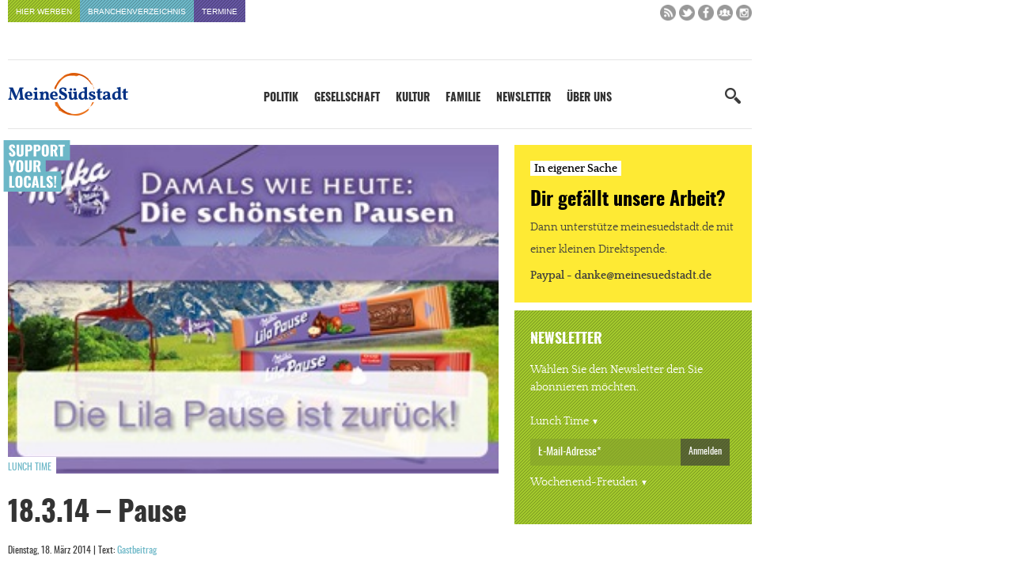

--- FILE ---
content_type: text/html; charset=UTF-8
request_url: https://www.meinesuedstadt.de/18-3-14-pause/
body_size: 35564
content:
<!DOCTYPE html>
<html xmlns="http://www.w3.org/1999/xhtml" lang="de">
<title>18.3.14 - Pause - Meine Südstadt</title>

<link rel="apple-touch-icon" sizes="57x57" href="https://www.meinesuedstadt.de/wp-content/themes/FGR/_favicon/apple-icon-57x57.png">
<link rel="apple-touch-icon" sizes="60x60" href="https://www.meinesuedstadt.de/wp-content/themes/FGR/_favicon/apple-icon-60x60.png">
<link rel="apple-touch-icon" sizes="72x72" href="https://www.meinesuedstadt.de/wp-content/themes/FGR/_favicon/apple-icon-72x72.png">
<link rel="apple-touch-icon" sizes="76x76" href="https://www.meinesuedstadt.de/wp-content/themes/FGR/_favicon/apple-icon-76x76.png">
<link rel="apple-touch-icon" sizes="114x114" href="https://www.meinesuedstadt.de/wp-content/themes/FGR/_favicon/apple-icon-114x114.png">
<link rel="apple-touch-icon" sizes="120x120" href="https://www.meinesuedstadt.de/wp-content/themes/FGR/_favicon/apple-icon-120x120.png">
<link rel="apple-touch-icon" sizes="144x144" href="https://www.meinesuedstadt.de/wp-content/themes/FGR/_favicon/apple-icon-144x144.png">
<link rel="apple-touch-icon" sizes="152x152" href="https://www.meinesuedstadt.de/wp-content/themes/FGR/_favicon/apple-icon-152x152.png">
<link rel="apple-touch-icon" sizes="180x180" href="https://www.meinesuedstadt.de/wp-content/themes/FGR/_favicon/apple-icon-180x180.png">
<link rel="icon" type="image/png" sizes="192x192"  href="https://www.meinesuedstadt.de/wp-content/themes/FGR/_favicon/android-icon-192x192.png">
<link rel="icon" type="image/png" sizes="32x32" href="https://www.meinesuedstadt.de/wp-content/themes/FGR/_favicon/favicon-32x32.png">
<link rel="icon" type="image/png" sizes="96x96" href="https://www.meinesuedstadt.de/wp-content/themes/FGR/_favicon/favicon-96x96.png">
<link rel="icon" type="image/png" sizes="16x16" href="https://www.meinesuedstadt.de/wp-content/themes/FGR/_favicon/favicon-16x16.png">
<link rel="manifest" href="https://www.meinesuedstadt.de/wp-content/themes/FGR/_favicon/manifest.json">
<meta name="msapplication-TileColor" content="#ffffff">
<meta name="msapplication-TileImage" content="https://www.meinesuedstadt.de/wp-content/themes/FGR/_favicon/ms-icon-144x144.png">
<meta name="theme-color" content="#ffffff">

<meta name="language" content="de" />
<meta name="content-language" content="de" />
<meta name="author" content="Meine Südstadt" />
<meta name='viewport' content='width=device-width, initial-scale=1, maximum-scale=1, user-scalable=no' />
<style type="text/css" media="screen">@import url(https://www.meinesuedstadt.de/wp-content/themes/FGR/style.css);</style>
<link rel="alternate" type="application/rss+xml" title="RSS 2.0" href="https://www.meinesuedstadt.de/feed/" />
<script src="https://www.meinesuedstadt.de/wp-content/themes/FGR/_js/jquery-latest.min.js"></script>
<script async src="https://www.meinesuedstadt.de/wp-content/themes/FGR/_js/initial-toggle.js"></script>
<script async src="https://www.meinesuedstadt.de/wp-content/themes/FGR/_js/megamenu.js"></script>
<script async src="https://www.meinesuedstadt.de/wp-content/themes/FGR/_js/initial-sticky.js"></script>

<!-- Matomo -->
<script type="text/javascript">
  var _paq = window._paq = window._paq || [];
  /* tracker methods like "setCustomDimension" should be called before "trackPageView" */
  _paq.push(["setCookieDomain", "*.www.meinesuedstadt.de"]);
  _paq.push(["disableCookies"]);
  _paq.push(['trackPageView']);
  _paq.push(['enableLinkTracking']);
  (function() {
    var u="//analytics.fgr.design/";
    _paq.push(['setTrackerUrl', u+'matomo.php']);
    _paq.push(['setSiteId', '12']);
    var d=document, g=d.createElement('script'), s=d.getElementsByTagName('script')[0];
    g.type='text/javascript'; g.async=true; g.src=u+'matomo.js'; s.parentNode.insertBefore(g,s);
  })();
</script>
<noscript><p><img src="//analytics.fgr.design/matomo.php?idsite=12&amp;rec=1" style="border:0;" alt="" /></p></noscript>
<!-- End Matomo Code -->

<meta name='robots' content='index, follow, max-image-preview:large, max-snippet:-1, max-video-preview:-1' />

	<!-- This site is optimized with the Yoast SEO plugin v26.5 - https://yoast.com/wordpress/plugins/seo/ -->
	<link rel="canonical" href="https://www.meinesuedstadt.de/18-3-14-pause/" />
	<meta property="og:locale" content="de_DE" />
	<meta property="og:type" content="article" />
	<meta property="og:title" content="18.3.14 - Pause - Meine Südstadt" />
	<meta property="og:description" content="Keine Angst, obwohl es mir in den Fingern juckt, werde ich heute trotz dieser danach schreienden Überschrift nicht auf den kleinen, violett verpackten Schokoriegel eingehen. In den 80ern war ich ein wahrlich großer Fan von „Joghurt-Crisp“ und habe &#8211; schämen ist angesagt &#8211; den korrespondierenden Werbesong &#8222;Die schönsten Pausen sind lila&#8220;&nbsp; während des Fußballtrainings lauthals [&hellip;]" />
	<meta property="og:url" content="https://www.meinesuedstadt.de/18-3-14-pause/" />
	<meta property="og:site_name" content="Meine Südstadt" />
	<meta property="article:publisher" content="https://www.facebook.com/Meinesuedstadt/" />
	<meta property="article:published_time" content="2014-03-18T06:59:49+00:00" />
	<meta property="article:modified_time" content="2017-12-20T13:37:05+00:00" />
	<meta property="og:image" content="https://www.meinesuedstadt.de/wp-content/uploads/2014/03/pause.jpeg" />
	<meta property="og:image:width" content="320" />
	<meta property="og:image:height" content="214" />
	<meta property="og:image:type" content="image/jpeg" />
	<meta name="author" content="Gastbeitrag" />
	<meta name="twitter:card" content="summary_large_image" />
	<meta name="twitter:creator" content="@meinesuedstadt" />
	<meta name="twitter:site" content="@meinesuedstadt" />
	<meta name="twitter:label1" content="Verfasst von" />
	<meta name="twitter:data1" content="Gastbeitrag" />
	<meta name="twitter:label2" content="Geschätzte Lesezeit" />
	<meta name="twitter:data2" content="9 Minuten" />
	<script type="application/ld+json" class="yoast-schema-graph">{"@context":"https://schema.org","@graph":[{"@type":"WebPage","@id":"https://www.meinesuedstadt.de/18-3-14-pause/","url":"https://www.meinesuedstadt.de/18-3-14-pause/","name":"18.3.14 - Pause - Meine Südstadt","isPartOf":{"@id":"https://www.meinesuedstadt.de/#website"},"primaryImageOfPage":{"@id":"https://www.meinesuedstadt.de/18-3-14-pause/#primaryimage"},"image":{"@id":"https://www.meinesuedstadt.de/18-3-14-pause/#primaryimage"},"thumbnailUrl":"https://www.meinesuedstadt.de/wp-content/uploads/2014/03/pause.jpeg","datePublished":"2014-03-18T06:59:49+00:00","dateModified":"2017-12-20T13:37:05+00:00","author":{"@id":"https://www.meinesuedstadt.de/#/schema/person/f1a3b976b9c51aee79c397ad1b5c9caf"},"breadcrumb":{"@id":"https://www.meinesuedstadt.de/18-3-14-pause/#breadcrumb"},"inLanguage":"de","potentialAction":[{"@type":"ReadAction","target":["https://www.meinesuedstadt.de/18-3-14-pause/"]}]},{"@type":"ImageObject","inLanguage":"de","@id":"https://www.meinesuedstadt.de/18-3-14-pause/#primaryimage","url":"https://www.meinesuedstadt.de/wp-content/uploads/2014/03/pause.jpeg","contentUrl":"https://www.meinesuedstadt.de/wp-content/uploads/2014/03/pause.jpeg","width":320,"height":214},{"@type":"BreadcrumbList","@id":"https://www.meinesuedstadt.de/18-3-14-pause/#breadcrumb","itemListElement":[{"@type":"ListItem","position":1,"name":"Startseite","item":"https://www.meinesuedstadt.de/"},{"@type":"ListItem","position":2,"name":"18.3.14 &#8211; Pause"}]},{"@type":"WebSite","@id":"https://www.meinesuedstadt.de/#website","url":"https://www.meinesuedstadt.de/","name":"Meine Südstadt","description":"Nachrichten, Termine, Kultur, Geschäfte, Dienstleister und Handwerksbetriebe für die Kölner Südstadt","potentialAction":[{"@type":"SearchAction","target":{"@type":"EntryPoint","urlTemplate":"https://www.meinesuedstadt.de/?s={search_term_string}"},"query-input":{"@type":"PropertyValueSpecification","valueRequired":true,"valueName":"search_term_string"}}],"inLanguage":"de"},{"@type":"Person","@id":"https://www.meinesuedstadt.de/#/schema/person/f1a3b976b9c51aee79c397ad1b5c9caf","name":"Gastbeitrag","sameAs":["https://www.meinesuedstadt.de"],"url":"https://www.meinesuedstadt.de/author/gastbeitrag/"}]}</script>
	<!-- / Yoast SEO plugin. -->


<script type="text/javascript" id="wpp-js" src="https://www.meinesuedstadt.de/wp-content/plugins/wordpress-popular-posts/assets/js/wpp.min.js?ver=7.3.6" data-sampling="1" data-sampling-rate="100" data-api-url="https://www.meinesuedstadt.de/wp-json/wordpress-popular-posts" data-post-id="4377" data-token="26483a24e3" data-lang="0" data-debug="0"></script>
<link rel="alternate" type="application/rss+xml" title="Meine Südstadt &raquo; 18.3.14 &#8211; Pause-Kommentar-Feed" href="https://www.meinesuedstadt.de/18-3-14-pause/feed/" />
<link rel="alternate" title="oEmbed (JSON)" type="application/json+oembed" href="https://www.meinesuedstadt.de/wp-json/oembed/1.0/embed?url=https%3A%2F%2Fwww.meinesuedstadt.de%2F18-3-14-pause%2F" />
<link rel="alternate" title="oEmbed (XML)" type="text/xml+oembed" href="https://www.meinesuedstadt.de/wp-json/oembed/1.0/embed?url=https%3A%2F%2Fwww.meinesuedstadt.de%2F18-3-14-pause%2F&#038;format=xml" />
<style id='wp-img-auto-sizes-contain-inline-css' type='text/css'>
img:is([sizes=auto i],[sizes^="auto," i]){contain-intrinsic-size:3000px 1500px}
/*# sourceURL=wp-img-auto-sizes-contain-inline-css */
</style>
<link rel='stylesheet' id='sbi_styles-css' href='https://www.meinesuedstadt.de/wp-content/plugins/instagram-feed/css/sbi-styles.min.css?ver=6.10.0' type='text/css' media='all' />
<style id='wp-block-library-inline-css' type='text/css'>
:root{--wp-block-synced-color:#7a00df;--wp-block-synced-color--rgb:122,0,223;--wp-bound-block-color:var(--wp-block-synced-color);--wp-editor-canvas-background:#ddd;--wp-admin-theme-color:#007cba;--wp-admin-theme-color--rgb:0,124,186;--wp-admin-theme-color-darker-10:#006ba1;--wp-admin-theme-color-darker-10--rgb:0,107,160.5;--wp-admin-theme-color-darker-20:#005a87;--wp-admin-theme-color-darker-20--rgb:0,90,135;--wp-admin-border-width-focus:2px}@media (min-resolution:192dpi){:root{--wp-admin-border-width-focus:1.5px}}.wp-element-button{cursor:pointer}:root .has-very-light-gray-background-color{background-color:#eee}:root .has-very-dark-gray-background-color{background-color:#313131}:root .has-very-light-gray-color{color:#eee}:root .has-very-dark-gray-color{color:#313131}:root .has-vivid-green-cyan-to-vivid-cyan-blue-gradient-background{background:linear-gradient(135deg,#00d084,#0693e3)}:root .has-purple-crush-gradient-background{background:linear-gradient(135deg,#34e2e4,#4721fb 50%,#ab1dfe)}:root .has-hazy-dawn-gradient-background{background:linear-gradient(135deg,#faaca8,#dad0ec)}:root .has-subdued-olive-gradient-background{background:linear-gradient(135deg,#fafae1,#67a671)}:root .has-atomic-cream-gradient-background{background:linear-gradient(135deg,#fdd79a,#004a59)}:root .has-nightshade-gradient-background{background:linear-gradient(135deg,#330968,#31cdcf)}:root .has-midnight-gradient-background{background:linear-gradient(135deg,#020381,#2874fc)}:root{--wp--preset--font-size--normal:16px;--wp--preset--font-size--huge:42px}.has-regular-font-size{font-size:1em}.has-larger-font-size{font-size:2.625em}.has-normal-font-size{font-size:var(--wp--preset--font-size--normal)}.has-huge-font-size{font-size:var(--wp--preset--font-size--huge)}.has-text-align-center{text-align:center}.has-text-align-left{text-align:left}.has-text-align-right{text-align:right}.has-fit-text{white-space:nowrap!important}#end-resizable-editor-section{display:none}.aligncenter{clear:both}.items-justified-left{justify-content:flex-start}.items-justified-center{justify-content:center}.items-justified-right{justify-content:flex-end}.items-justified-space-between{justify-content:space-between}.screen-reader-text{border:0;clip-path:inset(50%);height:1px;margin:-1px;overflow:hidden;padding:0;position:absolute;width:1px;word-wrap:normal!important}.screen-reader-text:focus{background-color:#ddd;clip-path:none;color:#444;display:block;font-size:1em;height:auto;left:5px;line-height:normal;padding:15px 23px 14px;text-decoration:none;top:5px;width:auto;z-index:100000}html :where(.has-border-color){border-style:solid}html :where([style*=border-top-color]){border-top-style:solid}html :where([style*=border-right-color]){border-right-style:solid}html :where([style*=border-bottom-color]){border-bottom-style:solid}html :where([style*=border-left-color]){border-left-style:solid}html :where([style*=border-width]){border-style:solid}html :where([style*=border-top-width]){border-top-style:solid}html :where([style*=border-right-width]){border-right-style:solid}html :where([style*=border-bottom-width]){border-bottom-style:solid}html :where([style*=border-left-width]){border-left-style:solid}html :where(img[class*=wp-image-]){height:auto;max-width:100%}:where(figure){margin:0 0 1em}html :where(.is-position-sticky){--wp-admin--admin-bar--position-offset:var(--wp-admin--admin-bar--height,0px)}@media screen and (max-width:600px){html :where(.is-position-sticky){--wp-admin--admin-bar--position-offset:0px}}

/*# sourceURL=wp-block-library-inline-css */
</style><style id='global-styles-inline-css' type='text/css'>
:root{--wp--preset--aspect-ratio--square: 1;--wp--preset--aspect-ratio--4-3: 4/3;--wp--preset--aspect-ratio--3-4: 3/4;--wp--preset--aspect-ratio--3-2: 3/2;--wp--preset--aspect-ratio--2-3: 2/3;--wp--preset--aspect-ratio--16-9: 16/9;--wp--preset--aspect-ratio--9-16: 9/16;--wp--preset--color--black: #000000;--wp--preset--color--cyan-bluish-gray: #abb8c3;--wp--preset--color--white: #ffffff;--wp--preset--color--pale-pink: #f78da7;--wp--preset--color--vivid-red: #cf2e2e;--wp--preset--color--luminous-vivid-orange: #ff6900;--wp--preset--color--luminous-vivid-amber: #fcb900;--wp--preset--color--light-green-cyan: #7bdcb5;--wp--preset--color--vivid-green-cyan: #00d084;--wp--preset--color--pale-cyan-blue: #8ed1fc;--wp--preset--color--vivid-cyan-blue: #0693e3;--wp--preset--color--vivid-purple: #9b51e0;--wp--preset--gradient--vivid-cyan-blue-to-vivid-purple: linear-gradient(135deg,rgb(6,147,227) 0%,rgb(155,81,224) 100%);--wp--preset--gradient--light-green-cyan-to-vivid-green-cyan: linear-gradient(135deg,rgb(122,220,180) 0%,rgb(0,208,130) 100%);--wp--preset--gradient--luminous-vivid-amber-to-luminous-vivid-orange: linear-gradient(135deg,rgb(252,185,0) 0%,rgb(255,105,0) 100%);--wp--preset--gradient--luminous-vivid-orange-to-vivid-red: linear-gradient(135deg,rgb(255,105,0) 0%,rgb(207,46,46) 100%);--wp--preset--gradient--very-light-gray-to-cyan-bluish-gray: linear-gradient(135deg,rgb(238,238,238) 0%,rgb(169,184,195) 100%);--wp--preset--gradient--cool-to-warm-spectrum: linear-gradient(135deg,rgb(74,234,220) 0%,rgb(151,120,209) 20%,rgb(207,42,186) 40%,rgb(238,44,130) 60%,rgb(251,105,98) 80%,rgb(254,248,76) 100%);--wp--preset--gradient--blush-light-purple: linear-gradient(135deg,rgb(255,206,236) 0%,rgb(152,150,240) 100%);--wp--preset--gradient--blush-bordeaux: linear-gradient(135deg,rgb(254,205,165) 0%,rgb(254,45,45) 50%,rgb(107,0,62) 100%);--wp--preset--gradient--luminous-dusk: linear-gradient(135deg,rgb(255,203,112) 0%,rgb(199,81,192) 50%,rgb(65,88,208) 100%);--wp--preset--gradient--pale-ocean: linear-gradient(135deg,rgb(255,245,203) 0%,rgb(182,227,212) 50%,rgb(51,167,181) 100%);--wp--preset--gradient--electric-grass: linear-gradient(135deg,rgb(202,248,128) 0%,rgb(113,206,126) 100%);--wp--preset--gradient--midnight: linear-gradient(135deg,rgb(2,3,129) 0%,rgb(40,116,252) 100%);--wp--preset--font-size--small: 13px;--wp--preset--font-size--medium: 20px;--wp--preset--font-size--large: 36px;--wp--preset--font-size--x-large: 42px;--wp--preset--spacing--20: 0.44rem;--wp--preset--spacing--30: 0.67rem;--wp--preset--spacing--40: 1rem;--wp--preset--spacing--50: 1.5rem;--wp--preset--spacing--60: 2.25rem;--wp--preset--spacing--70: 3.38rem;--wp--preset--spacing--80: 5.06rem;--wp--preset--shadow--natural: 6px 6px 9px rgba(0, 0, 0, 0.2);--wp--preset--shadow--deep: 12px 12px 50px rgba(0, 0, 0, 0.4);--wp--preset--shadow--sharp: 6px 6px 0px rgba(0, 0, 0, 0.2);--wp--preset--shadow--outlined: 6px 6px 0px -3px rgb(255, 255, 255), 6px 6px rgb(0, 0, 0);--wp--preset--shadow--crisp: 6px 6px 0px rgb(0, 0, 0);}:where(.is-layout-flex){gap: 0.5em;}:where(.is-layout-grid){gap: 0.5em;}body .is-layout-flex{display: flex;}.is-layout-flex{flex-wrap: wrap;align-items: center;}.is-layout-flex > :is(*, div){margin: 0;}body .is-layout-grid{display: grid;}.is-layout-grid > :is(*, div){margin: 0;}:where(.wp-block-columns.is-layout-flex){gap: 2em;}:where(.wp-block-columns.is-layout-grid){gap: 2em;}:where(.wp-block-post-template.is-layout-flex){gap: 1.25em;}:where(.wp-block-post-template.is-layout-grid){gap: 1.25em;}.has-black-color{color: var(--wp--preset--color--black) !important;}.has-cyan-bluish-gray-color{color: var(--wp--preset--color--cyan-bluish-gray) !important;}.has-white-color{color: var(--wp--preset--color--white) !important;}.has-pale-pink-color{color: var(--wp--preset--color--pale-pink) !important;}.has-vivid-red-color{color: var(--wp--preset--color--vivid-red) !important;}.has-luminous-vivid-orange-color{color: var(--wp--preset--color--luminous-vivid-orange) !important;}.has-luminous-vivid-amber-color{color: var(--wp--preset--color--luminous-vivid-amber) !important;}.has-light-green-cyan-color{color: var(--wp--preset--color--light-green-cyan) !important;}.has-vivid-green-cyan-color{color: var(--wp--preset--color--vivid-green-cyan) !important;}.has-pale-cyan-blue-color{color: var(--wp--preset--color--pale-cyan-blue) !important;}.has-vivid-cyan-blue-color{color: var(--wp--preset--color--vivid-cyan-blue) !important;}.has-vivid-purple-color{color: var(--wp--preset--color--vivid-purple) !important;}.has-black-background-color{background-color: var(--wp--preset--color--black) !important;}.has-cyan-bluish-gray-background-color{background-color: var(--wp--preset--color--cyan-bluish-gray) !important;}.has-white-background-color{background-color: var(--wp--preset--color--white) !important;}.has-pale-pink-background-color{background-color: var(--wp--preset--color--pale-pink) !important;}.has-vivid-red-background-color{background-color: var(--wp--preset--color--vivid-red) !important;}.has-luminous-vivid-orange-background-color{background-color: var(--wp--preset--color--luminous-vivid-orange) !important;}.has-luminous-vivid-amber-background-color{background-color: var(--wp--preset--color--luminous-vivid-amber) !important;}.has-light-green-cyan-background-color{background-color: var(--wp--preset--color--light-green-cyan) !important;}.has-vivid-green-cyan-background-color{background-color: var(--wp--preset--color--vivid-green-cyan) !important;}.has-pale-cyan-blue-background-color{background-color: var(--wp--preset--color--pale-cyan-blue) !important;}.has-vivid-cyan-blue-background-color{background-color: var(--wp--preset--color--vivid-cyan-blue) !important;}.has-vivid-purple-background-color{background-color: var(--wp--preset--color--vivid-purple) !important;}.has-black-border-color{border-color: var(--wp--preset--color--black) !important;}.has-cyan-bluish-gray-border-color{border-color: var(--wp--preset--color--cyan-bluish-gray) !important;}.has-white-border-color{border-color: var(--wp--preset--color--white) !important;}.has-pale-pink-border-color{border-color: var(--wp--preset--color--pale-pink) !important;}.has-vivid-red-border-color{border-color: var(--wp--preset--color--vivid-red) !important;}.has-luminous-vivid-orange-border-color{border-color: var(--wp--preset--color--luminous-vivid-orange) !important;}.has-luminous-vivid-amber-border-color{border-color: var(--wp--preset--color--luminous-vivid-amber) !important;}.has-light-green-cyan-border-color{border-color: var(--wp--preset--color--light-green-cyan) !important;}.has-vivid-green-cyan-border-color{border-color: var(--wp--preset--color--vivid-green-cyan) !important;}.has-pale-cyan-blue-border-color{border-color: var(--wp--preset--color--pale-cyan-blue) !important;}.has-vivid-cyan-blue-border-color{border-color: var(--wp--preset--color--vivid-cyan-blue) !important;}.has-vivid-purple-border-color{border-color: var(--wp--preset--color--vivid-purple) !important;}.has-vivid-cyan-blue-to-vivid-purple-gradient-background{background: var(--wp--preset--gradient--vivid-cyan-blue-to-vivid-purple) !important;}.has-light-green-cyan-to-vivid-green-cyan-gradient-background{background: var(--wp--preset--gradient--light-green-cyan-to-vivid-green-cyan) !important;}.has-luminous-vivid-amber-to-luminous-vivid-orange-gradient-background{background: var(--wp--preset--gradient--luminous-vivid-amber-to-luminous-vivid-orange) !important;}.has-luminous-vivid-orange-to-vivid-red-gradient-background{background: var(--wp--preset--gradient--luminous-vivid-orange-to-vivid-red) !important;}.has-very-light-gray-to-cyan-bluish-gray-gradient-background{background: var(--wp--preset--gradient--very-light-gray-to-cyan-bluish-gray) !important;}.has-cool-to-warm-spectrum-gradient-background{background: var(--wp--preset--gradient--cool-to-warm-spectrum) !important;}.has-blush-light-purple-gradient-background{background: var(--wp--preset--gradient--blush-light-purple) !important;}.has-blush-bordeaux-gradient-background{background: var(--wp--preset--gradient--blush-bordeaux) !important;}.has-luminous-dusk-gradient-background{background: var(--wp--preset--gradient--luminous-dusk) !important;}.has-pale-ocean-gradient-background{background: var(--wp--preset--gradient--pale-ocean) !important;}.has-electric-grass-gradient-background{background: var(--wp--preset--gradient--electric-grass) !important;}.has-midnight-gradient-background{background: var(--wp--preset--gradient--midnight) !important;}.has-small-font-size{font-size: var(--wp--preset--font-size--small) !important;}.has-medium-font-size{font-size: var(--wp--preset--font-size--medium) !important;}.has-large-font-size{font-size: var(--wp--preset--font-size--large) !important;}.has-x-large-font-size{font-size: var(--wp--preset--font-size--x-large) !important;}
/*# sourceURL=global-styles-inline-css */
</style>

<style id='classic-theme-styles-inline-css' type='text/css'>
/*! This file is auto-generated */
.wp-block-button__link{color:#fff;background-color:#32373c;border-radius:9999px;box-shadow:none;text-decoration:none;padding:calc(.667em + 2px) calc(1.333em + 2px);font-size:1.125em}.wp-block-file__button{background:#32373c;color:#fff;text-decoration:none}
/*# sourceURL=/wp-includes/css/classic-themes.min.css */
</style>
<link rel='stylesheet' id='rgg-simplelightbox-css' href='https://www.meinesuedstadt.de/wp-content/plugins/responsive-gallery-grid/lib/simplelightbox/simplelightbox.min.css?ver=2.3.18' type='text/css' media='all' />
<link rel='stylesheet' id='slickstyle-css' href='https://www.meinesuedstadt.de/wp-content/plugins/responsive-gallery-grid/lib/slick/slick.1.9.0.min.css?ver=2.3.18' type='text/css' media='all' />
<link rel='stylesheet' id='slick-theme-css' href='https://www.meinesuedstadt.de/wp-content/plugins/responsive-gallery-grid/lib/slick/slick-theme.css?ver=2.3.18' type='text/css' media='all' />
<link rel='stylesheet' id='rgg-style-css' href='https://www.meinesuedstadt.de/wp-content/plugins/responsive-gallery-grid/css/style.css?ver=2.3.18' type='text/css' media='all' />
<link rel='stylesheet' id='responsive-lightbox-swipebox-css' href='https://www.meinesuedstadt.de/wp-content/plugins/responsive-lightbox/assets/swipebox/swipebox.min.css?ver=1.5.2' type='text/css' media='all' />
<link rel='stylesheet' id='borlabs-cookie-css' href='https://www.meinesuedstadt.de/wp-content/cache/borlabs-cookie/borlabs-cookie_1_de.css?ver=2.3.5-42' type='text/css' media='all' />
<link rel='stylesheet' id='responsive-menu-pro-css' href='https://www.meinesuedstadt.de/wp-content/uploads/responsive-menu-pro/css/responsive-menu-pro-1.css?ver=852' type='text/css' media='all' />
<script type="text/javascript" src="https://www.meinesuedstadt.de/wp-content/plugins/responsive-lightbox/assets/swipebox/jquery.swipebox.min.js?ver=1.5.2" id="responsive-lightbox-swipebox-js"></script>
<script type="text/javascript" src="https://www.meinesuedstadt.de/wp-includes/js/underscore.min.js?ver=1.13.7" id="underscore-js"></script>
<script type="text/javascript" src="https://www.meinesuedstadt.de/wp-content/plugins/responsive-lightbox/assets/infinitescroll/infinite-scroll.pkgd.min.js?ver=4.0.1" id="responsive-lightbox-infinite-scroll-js"></script>
<script type="text/javascript" id="responsive-lightbox-js-before">
/* <![CDATA[ */
var rlArgs = {"script":"swipebox","selector":"lightbox","customEvents":"","activeGalleries":true,"animation":true,"hideCloseButtonOnMobile":false,"removeBarsOnMobile":false,"hideBars":true,"hideBarsDelay":5000,"videoMaxWidth":1080,"useSVG":true,"loopAtEnd":false,"woocommerce_gallery":false,"ajaxurl":"https:\/\/www.meinesuedstadt.de\/wp-admin\/admin-ajax.php","nonce":"7d83d832b4","preview":false,"postId":4377,"scriptExtension":false};

//# sourceURL=responsive-lightbox-js-before
/* ]]> */
</script>
<script type="text/javascript" src="https://www.meinesuedstadt.de/wp-content/plugins/responsive-lightbox/js/front.js?ver=2.5.5" id="responsive-lightbox-js"></script>
<script type="text/javascript" src="https://www.meinesuedstadt.de/wp-content/plugins/responsive-menu-pro/public/js/jquery.touchSwipe.min.js" id="responsive-menu-pro-jquery-touchswipe-js"></script>
<script type="text/javascript" src="https://www.meinesuedstadt.de/wp-content/plugins/responsive-menu-pro/public/js/noscroll.js" id="responsive-menu-pro-noscroll-js"></script>
<link rel="https://api.w.org/" href="https://www.meinesuedstadt.de/wp-json/" /><link rel="alternate" title="JSON" type="application/json" href="https://www.meinesuedstadt.de/wp-json/wp/v2/posts/4377" /><link rel='shortlink' href='https://www.meinesuedstadt.de/?p=4377' />

<!-- This site is using AdRotate v5.6.4 Professional to display their advertisements - https://ajdg.solutions/ -->
<!-- AdRotate CSS -->
<style type="text/css" media="screen">
	.g { margin:0px; padding:0px; overflow:hidden; line-height:1; zoom:1; }
	.g img { height:auto; }
	.g-col { position:relative; float:left; }
	.g-col:first-child { margin-left: 0; }
	.g-col:last-child { margin-right: 0; }
	@media only screen and (max-width: 480px) {
		.g-col, .g-dyn, .g-single { width:100%; margin-left:0; margin-right:0; }
	}
</style>
<!-- /AdRotate CSS -->

            <style id="wpp-loading-animation-styles">@-webkit-keyframes bgslide{from{background-position-x:0}to{background-position-x:-200%}}@keyframes bgslide{from{background-position-x:0}to{background-position-x:-200%}}.wpp-widget-block-placeholder,.wpp-shortcode-placeholder{margin:0 auto;width:60px;height:3px;background:#dd3737;background:linear-gradient(90deg,#dd3737 0%,#571313 10%,#dd3737 100%);background-size:200% auto;border-radius:3px;-webkit-animation:bgslide 1s infinite linear;animation:bgslide 1s infinite linear}</style>
            <script type="text/javascript">"use strict";jQuery.base64=(function($){var _PADCHAR="=",_ALPHA="ABCDEFGHIJKLMNOPQRSTUVWXYZabcdefghijklmnopqrstuvwxyz0123456789+/",_VERSION="1.0";function _getbyte64(s,i){var idx=_ALPHA.indexOf(s.charAt(i));if(idx===-1){throw"Cannot decode base64"}return idx}function _decode(s){var pads=0,i,b10,imax=s.length,x=[];s=String(s);if(imax===0){return s}if(imax%4!==0){throw"Cannot decode base64"}if(s.charAt(imax-1)===_PADCHAR){pads=1;if(s.charAt(imax-2)===_PADCHAR){pads=2}imax-=4}for(i=0;i<imax;i+=4){b10=(_getbyte64(s,i)<<18)|(_getbyte64(s,i+1)<<12)|(_getbyte64(s,i+2)<<6)|_getbyte64(s,i+3);x.push(String.fromCharCode(b10>>16,(b10>>8)&255,b10&255))}switch(pads){case 1:b10=(_getbyte64(s,i)<<18)|(_getbyte64(s,i+1)<<12)|(_getbyte64(s,i+2)<<6);x.push(String.fromCharCode(b10>>16,(b10>>8)&255));break;case 2:b10=(_getbyte64(s,i)<<18)|(_getbyte64(s,i+1)<<12);x.push(String.fromCharCode(b10>>16));break}return x.join("")}function _getbyte(s,i){var x=s.charCodeAt(i);if(x>255){throw"INVALID_CHARACTER_ERR: DOM Exception 5"}return x}function _encode(s){if(arguments.length!==1){throw"SyntaxError: exactly one argument required"}s=String(s);var i,b10,x=[],imax=s.length-s.length%3;if(s.length===0){return s}for(i=0;i<imax;i+=3){b10=(_getbyte(s,i)<<16)|(_getbyte(s,i+1)<<8)|_getbyte(s,i+2);x.push(_ALPHA.charAt(b10>>18));x.push(_ALPHA.charAt((b10>>12)&63));x.push(_ALPHA.charAt((b10>>6)&63));x.push(_ALPHA.charAt(b10&63))}switch(s.length-imax){case 1:b10=_getbyte(s,i)<<16;x.push(_ALPHA.charAt(b10>>18)+_ALPHA.charAt((b10>>12)&63)+_PADCHAR+_PADCHAR);break;case 2:b10=(_getbyte(s,i)<<16)|(_getbyte(s,i+1)<<8);x.push(_ALPHA.charAt(b10>>18)+_ALPHA.charAt((b10>>12)&63)+_ALPHA.charAt((b10>>6)&63)+_PADCHAR);break}return x.join("")}return{decode:_decode,encode:_encode,VERSION:_VERSION}}(jQuery));function decryptString(string) { return jQuery.base64.decode(string); };function linkTo_UnCryptMailto(s) { location.href = 'mailto:' + decryptString(s); }</script><link rel='stylesheet' id='shariffcss-css' href='https://www.meinesuedstadt.de/wp-content/plugins/shariff/css/shariff.min.css?ver=4.6.15' type='text/css' media='all' />
<link rel='stylesheet' id='yarppRelatedCss-css' href='https://www.meinesuedstadt.de/wp-content/plugins/yet-another-related-posts-plugin/style/related.css?ver=5.30.11' type='text/css' media='all' />
</head>

<body class="wp-singular post-template-default single single-post postid-4377 single-format-standard wp-theme-FGR responsive-menu-pro-slide-left">

<!-- Konfetti <canvas id="canvas"></canvas>-->

<!-- Start PopUp -->                                     
<script>
function setCookie( c_name, value, exdays ) {
var c_value = escape(value);
if (exdays) {
    var exdate = new Date();
    exdate.setDate( exdate.getDate() + exdays );
    c_value += '; path=/; expires=' + exdate.toUTCString();
}
var domainName = window.location.hostname;
document.cookie = c_name + '=' + c_value + domainName;
}

function getCookie( c_name ) {
var i, x, y, cookies = document.cookie.split( ';' );

for ( i = 0; i < cookies.length; i++ ) {
    x = cookies[i].substr( 0, cookies[i].indexOf( '=') );
    y = cookies[i].substr( cookies[i].indexOf( '=') + 1 );
    x = x.replace( /^\s+|\s+$/g, '' );

    if ( x === c_name ) {
        return unescape( y );
    }
}
}
</script>

<script>
 $(document).ready(function(){
  $('#ms-modal .close').on('click',function(){
    $('#ms-modal').css('opacity', '0');
    $('#ms-modal').css('pointer-events', 'none');
  });
}); 
</script>

<script>    
window.setTimeout(function(){ 
// When the cookie exists, do not show the popup!
if (getCookie('displayedPopup')) {
    return;
}

setTimeout(function() { 
    $('#ms-modal').css('opacity', '1');
    $('#ms-modal').css('pointer-events', 'all');
    }, 12000);


// The popup was displayed. Set the cookie for 1 day.
setCookie('displayedPopup', 'yes', 1);
}, 3000);
</script>

<div id="ms-modal">
  <div id="ms-modal-content">
    <div id="close" class="close">×</div>
    <div id="ms-modal-content-inner">
      <div class="support-paypal">
      
        <span class="content">
          <span class="flag">In eigener Sache</span>
          <h4>Dir gefällt unsere Arbeit?</h4>
          <p>meinesuedstadt.de finanziert sich durch Partnerprofile und Werbung. Beide Einnahmequellen sind in den letzten Monaten stark zurückgegangen.
          <br>Solltest Du unsere unabhängige Berichterstattung schätzen, kannst Du uns mit einer kleinen Spende unterstützen.</p>
          <p><strong>Paypal - danke@meinesuedstadt.de</strong></p>
          <div>
          <a class="modal-btn" href="https://www.paypal.com/donate/?hosted_button_id=YUSX5FAK4HM7E" target="_blank">Jetzt spenden</a> <a class="close reject"><strong>Schon erledigt!</strong></a>
          </div>
        </span>
        
      </div>
    </div>
  </div>
</div>


<script src="https://www.google.com/recaptcha/api.js" async defer ></script>

<div id="outsider">
	<div class="outsider_inner"><!-- Fehler, die Anzeige steht zu diesem Zeitpunkt nicht zur Verfügung aufgrund der Zeitplan / Geolocation Einschränkungen! --></div>
<header>
	<div id="small_menu">
		<ul id="nav_small" class="menu"><li id="menu-item-168" class="menu-item menu-item-type-post_type menu-item-object-page menu-item-168"><a href="https://www.meinesuedstadt.de/werben-auf-meine-suedstadt-koeln/">Hier werben</a></li>
<li id="menu-item-16" class="menu-item menu-item-type-custom menu-item-object-custom menu-item-16"><a href="https://www.meinesuedstadt.de/branchenverzeichnis/">Branchenverzeichnis</a></li>
<li id="menu-item-92123" class="menu-item menu-item-type-custom menu-item-object-custom menu-item-92123"><a href="https://www.meinesuedstadt.de/termine/">Termine</a></li>
</ul>        
        <div id="nav_sm">
			<a href="https://www.meinesuedstadt.de/feed/" title="RSS Feed" target="_blank"><img src="https://www.meinesuedstadt.de/wp-content/themes/FGR/_img/sm_rss.png" alt="RSS Feed"></a>
			<a href="https://twitter.com/meinesuedstadt" title="Twitter" target="_blank"><img src="https://www.meinesuedstadt.de/wp-content/themes/FGR/_img/sm_twitter.png" alt="Twitter"></a>
			<a href="https://www.facebook.com/Meinesuedstadt/" title="Facebook" target="_blank"><img src="https://www.meinesuedstadt.de/wp-content/themes/FGR/_img/sm_facebook.png" alt="Facebook"></a>
			<a href="https://www.facebook.com/groups/107618579279145/" title="Facebook Gruppe" target="_blank"><img src="https://www.meinesuedstadt.de/wp-content/themes/FGR/_img/sm_facebookgruppe.png" alt="Facebook"></a>
			<a href="https://www.instagram.com/meinesuedstadt/" title="Instagram" target="_blank"><img src="https://www.meinesuedstadt.de/wp-content/themes/FGR/_img/sm_instagram.png" alt="Instagram"></a>
</div>   
	</div>
    
    <div id="home-content-anchor"></div>
    <div id="sticky-phantom"></div>
    
	<nav class="menu-container">
		<a href="https://www.meinesuedstadt.de"  class="logo_link"/><img class="header_logo" src="https://www.meinesuedstadt.de/wp-content/themes/FGR/_img/koeln-meine-suedstadt.png" title="Meine Südstadt" alt="Meine Südstadt Redaktion Köln"></a>
		
			<div class="menu">
				<ul id="nav_main" class="menu"><li id="menu-item-90387" class="menu-item menu-item-type-taxonomy menu-item-object-category menu-item-has-children menu-item-90387"><a href="https://www.meinesuedstadt.de/politik/">Politik</a>
<ul class="sub-menu">
	<li id="menu-item-91386" class="menu-item menu-item-type-custom menu-item-object-custom menu-item-has-children menu-item-91386"><a href="https://www.meinesuedstadt.de/politik/">Politik</a>
	<ul class="sub-menu">
		<li id="menu-item-91387" class="menu-item menu-item-type-custom menu-item-object-custom menu-item-91387"><a href="https://www.meinesuedstadt.de/politik/buergerbeteiligung-parkstadt-sued/">Bürgerbeteilligung Süd</a></li>
		<li id="menu-item-91388" class="menu-item menu-item-type-custom menu-item-object-custom menu-item-91388"><a href="https://www.meinesuedstadt.de/politik/umwelt/">Umwelt</a></li>
		<li id="menu-item-91389" class="menu-item menu-item-type-custom menu-item-object-custom menu-item-91389"><a href="https://www.meinesuedstadt.de/politik/verkehr/">Verkehr</a></li>
		<li id="menu-item-91390" class="menu-item menu-item-type-custom menu-item-object-custom menu-item-91390"><a href="https://www.meinesuedstadt.de/politik/wahlen/">Wahlen</a></li>
	</ul>
</li>
	<li id="menu-item-124468" class="menu-item menu-item-type-yawp_wim menu-item-object-yawp_wim menu-item-124468">				<div class="yawp_wim_wrap">
					<div class="widget-area">
						<div id="text-2" class="yawp_wim_widget widget_text"><span class="yawp_wim_title">RSS Politik</span>			<div class="textwidget"><div class="external-posts-grid" style="display: flex; flex-wrap: wrap; margin: 0 -15px;"><div class="external-post-item" style="width: calc(100% - 30px); margin: 0 15px 30px; box-sizing: border-box;"><div class="external-post-image" style="margin-bottom: 10px; height: 200px; overflow: hidden;"><a href="https://www.meinesuedstadt.de/rot-oder-gruen-wer-besticht-mehr/"><img decoding="async" src="https://www.meinesuedstadt.de/wp-content/uploads/2025/09/IMG_3767-scaled.jpg" style="width: 100%; height: 100%; object-fit: cover;"></a></div><h3 style="margin: 0 0 10px;"><a href="https://www.meinesuedstadt.de/rot-oder-gruen-wer-besticht-mehr/" style="text-decoration: none; color: #333;">Rot oder Grün &#8211; wer besticht mehr?</a></h3></div><div class="external-post-item" style="width: calc(100% - 30px); margin: 0 15px 30px; box-sizing: border-box;"><div class="external-post-image" style="margin-bottom: 10px; height: 200px; overflow: hidden;"><a href="https://www.meinesuedstadt.de/so-das-entscheide-ich-jetzt-als-ob/"><img decoding="async" src="https://www.meinesuedstadt.de/wp-content/uploads/2025/09/IMG_3623-scaled.jpg" style="width: 100%; height: 100%; object-fit: cover;"></a></div><h3 style="margin: 0 0 10px;"><a href="https://www.meinesuedstadt.de/so-das-entscheide-ich-jetzt-als-ob/" style="text-decoration: none; color: #333;">&#8222;So, das entscheide ich jetzt als OB.&#8220;</a></h3></div></div>
</div>
		</div>					</div>
				</div>
				</li>
</ul>
</li>
<li id="menu-item-90366" class="menu-item menu-item-type-taxonomy menu-item-object-category menu-item-90366"><a href="https://www.meinesuedstadt.de/gesellschaft/">Gesellschaft</a></li>
<li id="menu-item-90373" class="menu-item menu-item-type-taxonomy menu-item-object-category menu-item-90373"><a href="https://www.meinesuedstadt.de/kultur/">Kultur</a></li>
<li id="menu-item-90370" class="menu-item menu-item-type-taxonomy menu-item-object-category menu-item-has-children menu-item-90370"><a href="https://www.meinesuedstadt.de/familie/">Familie</a>
<ul class="sub-menu">
	<li id="menu-item-91393" class="menu-item menu-item-type-custom menu-item-object-custom menu-item-has-children menu-item-91393"><a href="https://www.meinesuedstadt.de/familie/">Familie</a>
	<ul class="sub-menu">
		<li id="menu-item-91394" class="menu-item menu-item-type-custom menu-item-object-custom menu-item-91394"><a href="https://www.meinesuedstadt.de/familie/bildung-erziehung/">Bildung &#038; Erziehung</a></li>
		<li id="menu-item-91395" class="menu-item menu-item-type-custom menu-item-object-custom menu-item-91395"><a href="https://www.meinesuedstadt.de/familie/suedkids/">Südkids</a></li>
	</ul>
</li>
	<li id="menu-item-124218" class="menu-item menu-item-type-yawp_wim menu-item-object-yawp_wim menu-item-124218">				<div class="yawp_wim_wrap">
					<div class="widget-area">
						<div id="text-3" class="yawp_wim_widget widget_text"><span class="yawp_wim_title">RSS Familie</span>			<div class="textwidget"><div class="external-posts-grid" style="display: flex; flex-wrap: wrap; margin: 0 -15px;"><div class="external-post-item" style="width: calc(100% - 30px); margin: 0 15px 30px; box-sizing: border-box;"><div class="external-post-image" style="margin-bottom: 10px; height: 200px; overflow: hidden;"><a href="https://www.meinesuedstadt.de/veedels-demokratiefest-am-buergerhaus-stollwerck/"><img decoding="async" src="https://www.meinesuedstadt.de/wp-content/uploads/2025/08/yVTfNtblTpGv7BXw9c3Q_flyerdemokratiefestaktuell.jpg" style="width: 100%; height: 100%; object-fit: cover;"></a></div><h3 style="margin: 0 0 10px;"><a href="https://www.meinesuedstadt.de/veedels-demokratiefest-am-buergerhaus-stollwerck/" style="text-decoration: none; color: #333;">Veedels- &#038; Demokratiefest am Bürgerhaus Stollwerck</a></h3></div><div class="external-post-item" style="width: calc(100% - 30px); margin: 0 15px 30px; box-sizing: border-box;"><div class="external-post-image" style="margin-bottom: 10px; height: 200px; overflow: hidden;"><a href="https://www.meinesuedstadt.de/inklusive-ferienfreizeit-es-gibt-eine/"><img decoding="async" src="https://www.meinesuedstadt.de/wp-content/uploads/2025/08/IMG_1194.jpeg" style="width: 100%; height: 100%; object-fit: cover;"></a></div><h3 style="margin: 0 0 10px;"><a href="https://www.meinesuedstadt.de/inklusive-ferienfreizeit-es-gibt-eine/" style="text-decoration: none; color: #333;">Inklusive Ferienfreizeit – es gibt eine!!</a></h3></div></div>
</div>
		</div>					</div>
				</div>
				</li>
</ul>
</li>
<li id="menu-item-91385" class="categories_two menu-item menu-item-type-custom menu-item-object-custom menu-item-has-children menu-item-91385"><a href="https://www.meinesuedstadt.de/newsletter/">Newsletter</a>
<ul class="sub-menu">
	<li id="menu-item-91396" class="menu-item menu-item-type-custom menu-item-object-custom menu-item-has-children menu-item-91396"><a href="https://www.meinesuedstadt.de/newsletter/">Newsletter</a>
	<ul class="sub-menu">
		<li id="menu-item-91397" class="menu-item menu-item-type-custom menu-item-object-custom menu-item-91397"><a href="https://www.meinesuedstadt.de/newsletter/lunch-time/">Lunch Time</a></li>
		<li id="menu-item-91398" class="menu-item menu-item-type-custom menu-item-object-custom menu-item-91398"><a href="https://www.meinesuedstadt.de/newsletter/wochenend-freuden/">Wochenend-Freuden</a></li>
	</ul>
</li>
	<li id="menu-item-124457" class="menu-item menu-item-type-yawp_wim menu-item-object-yawp_wim menu-item-124457">				<div class="yawp_wim_wrap">
					<div class="widget-area">
						<div id="text-4" class="yawp_wim_widget widget_text"><span class="yawp_wim_title">RSS Lunchtime</span>			<div class="textwidget"><div class="external-posts-grid" style="display: flex; flex-wrap: wrap; margin: 0 -15px;"><div class="external-post-item" style="width: calc(100% - 30px); margin: 0 15px 30px; box-sizing: border-box;"><div class="external-post-image" style="margin-bottom: 10px; height: 200px; overflow: hidden;"><a href="https://www.meinesuedstadt.de/lunch-time-am-20-01-2026/"><img decoding="async" src="https://www.meinesuedstadt.de/wp-content/uploads/2022/12/Frikadellen_LL.jpg" style="width: 100%; height: 100%; object-fit: cover;"></a></div><h3 style="margin: 0 0 10px;"><a href="https://www.meinesuedstadt.de/lunch-time-am-20-01-2026/" style="text-decoration: none; color: #333;">Lunch Time am 20.01.2026</a></h3></div></div>
</div>
		</div>					</div>
				</div>
				</li>
	<li id="menu-item-124458" class="menu-item menu-item-type-yawp_wim menu-item-object-yawp_wim menu-item-124458">				<div class="yawp_wim_wrap">
					<div class="widget-area">
						<div id="text-5" class="yawp_wim_widget widget_text"><span class="yawp_wim_title">RSS Wochenendfreuden</span>			<div class="textwidget"><div class="wochenendfreuden-feed"><div class="external-posts-grid" style="display: flex; flex-wrap: wrap; margin: 0 -15px;"><div class="external-post-item" style="width: calc(100% - 30px); margin: 0 15px 30px; box-sizing: border-box;"><div class="external-post-image" style="margin-bottom: 10px; height: 200px; overflow: hidden;"><a href="https://www.meinesuedstadt.de/zeit-fuer-passagen-die-wochenendfreuden-vom-16-18-01-2026/"><img decoding="async" src="https://www.meinesuedstadt.de/wp-content/uploads/2026/01/lamps-4978521_1280.jpg" style="width: 100%; height: 100%; object-fit: cover;"></a></div><h3 style="margin: 0 0 10px;"><a href="https://www.meinesuedstadt.de/zeit-fuer-passagen-die-wochenendfreuden-vom-16-18-01-2026/" style="text-decoration: none; color: #333;">Zeit für Passagen – die Wochenendfreuden vom 16.-18.01.2026</a></h3></div></div></div>
</div>
		</div>					</div>
				</div>
				</li>
</ul>
</li>
<li id="menu-item-95079" class="menu-item menu-item-type-post_type menu-item-object-page menu-item-95079"><a href="https://www.meinesuedstadt.de/ueber-uns/">Über uns</a></li>
</ul>                
<button id="responsive-menu-pro-button"
        class="responsive-menu-pro-button responsive-menu-pro-boring
                 responsive-menu-pro-accessible"
        type="button"
        aria-label="Menu">

    
    <span class="responsive-menu-pro-box">
        <span class="responsive-menu-pro-inner"></span>
    </span>

    </button>

<div id="responsive-menu-pro-container" class=" slide-left">
    <div id="responsive-menu-pro-wrapper" role="navigation" aria-label="hauptnavigation">
                                        <div id="responsive-menu-pro-title">
        
        
        
        
        …vor der Haustür

            </div>
                                                <div id="responsive-menu-pro-search-box">
    <form action="https://www.meinesuedstadt.de" class="responsive-menu-pro-search-form" role="search">
        <input type="search" name="s" title="Search"
               placeholder="Suche"
               class="responsive-menu-pro-search-box">
    </form>
</div>
                                                <ul id="responsive-menu-pro" role="menubar" aria-label="hauptnavigation" ><li id="responsive-menu-pro-item-90387" class=" menu-item menu-item-type-taxonomy menu-item-object-category menu-item-has-children responsive-menu-pro-item responsive-menu-pro-desktop-menu-col-auto" role="none"><a href="https://www.meinesuedstadt.de/politik/" class="responsive-menu-pro-item-link" role="menuitem">Politik</a></li><li id="responsive-menu-pro-item-90366" class=" menu-item menu-item-type-taxonomy menu-item-object-category responsive-menu-pro-item responsive-menu-pro-desktop-menu-col-auto" role="none"><a href="https://www.meinesuedstadt.de/gesellschaft/" class="responsive-menu-pro-item-link" role="menuitem">Gesellschaft</a></li><li id="responsive-menu-pro-item-90373" class=" menu-item menu-item-type-taxonomy menu-item-object-category responsive-menu-pro-item responsive-menu-pro-desktop-menu-col-auto" role="none"><a href="https://www.meinesuedstadt.de/kultur/" class="responsive-menu-pro-item-link" role="menuitem">Kultur</a></li><li id="responsive-menu-pro-item-90370" class=" menu-item menu-item-type-taxonomy menu-item-object-category menu-item-has-children responsive-menu-pro-item responsive-menu-pro-desktop-menu-col-auto" role="none"><a href="https://www.meinesuedstadt.de/familie/" class="responsive-menu-pro-item-link" role="menuitem">Familie</a></li><li id="responsive-menu-pro-item-91385" class="categories_two menu-item menu-item-type-custom menu-item-object-custom menu-item-has-children responsive-menu-pro-item responsive-menu-pro-desktop-menu-col-auto" role="none"><a href="https://www.meinesuedstadt.de/newsletter/" class="responsive-menu-pro-item-link" role="menuitem">Newsletter</a></li><li id="responsive-menu-pro-item-95079" class=" menu-item menu-item-type-post_type menu-item-object-page responsive-menu-pro-item" role="none"><a href="https://www.meinesuedstadt.de/ueber-uns/" class="responsive-menu-pro-item-link" role="menuitem">Über uns</a></li></ul>                                                <div id="responsive-menu-pro-additional-content">Kennen Sie unseren wöchentlichen <a href="https://www.meinesuedstadt.de/newsletter-bestellen/">Newsletter</a> mit Veranstaltungstipps rund um die Kölner Südstadt?</div>                        </div>
</div>

    <div id="responsive-menu-pro-mask"></div>
                
                <form method="get" class="my-toggle-search my_search_form" id="search-form-alt" action="https://www.meinesuedstadt.de/">
		<input type="search" name="s" id="s" data-swplive="true" placeholder="Suche">
	</form>        
        	</div>
	</nav>
	
</header>
<div class="container">

	<a href="https://www.meinesuedstadt.de/branchenverzeichnis/koeln/partner/" id="support-badge">
		<img src="https://www.meinesuedstadt.de/wp-content/themes/FGR/_img/support-our-locals.svg">
	</a>

	<article>
			
		<!--<div class="article_img" style="background-image: url('https://www.meinesuedstadt.de/wp-content/uploads/2014/03/pause.jpeg')">
			<div class="article_cat"><h2><a href="https://www.meinesuedstadt.de/newsletter/lunch-time/" rel="category tag">Lunch Time</a></h2></div>
		</div>-->
		
		<div class="article_img" >
			<div class="article_cat"><h2><a href="https://www.meinesuedstadt.de/newsletter/lunch-time/" rel="category tag">Lunch Time</a></h2></div>
			<img src="https://www.meinesuedstadt.de/wp-content/uploads/2014/03/pause.jpeg" width="620px" height="415px">
		</div>
			
			
		
		<h1>18.3.14 &#8211; Pause</h1>
				
				
		<p class="urheber">Dienstag, 18. März 2014 | Text: <a href="https://www.meinesuedstadt.de/author/gastbeitrag/" title="Beiträge von Gastbeitrag" class="author url fn" rel="author">Gastbeitrag</a>        			          </p>
                        <p class="lesezeit">Geschätzte Lesezeit: 6 Minuten</p> 								
						
			            <p>Keine Angst, obwohl es mir in den Fingern juckt, werde ich heute trotz dieser danach schreienden Überschrift nicht auf den kleinen, violett verpackten Schokoriegel eingehen. In den 80ern war ich ein wahrlich großer Fan von „Joghurt-<img decoding="async" alt="" src="https://www.meinesuedstadt.de/wp-content/uploads/2014/03/pause.jpeg" style="width: 180px; height: 120px; margin: 5px; float: left;">Crisp“ und habe &#8211; schämen ist angesagt &#8211; den korrespondierenden Werbesong &#8222;<a href="http://www.youtube.com/watch?v=RlRdSAVzea8">Die schönsten Pausen sind lila</a>&#8220;&nbsp; während des Fußballtrainings lauthals gesungen. Ich kann mich auch noch daran erinnern, dass die damals hier in der Südstadt ansässige Firma &#8222;Stollwerck&#8220; ebenfalls einen in lila Papier eingehüllten Riegel auf den Markt gebracht habe, der per Gerichtsbeschluss hurtig wieder vom selbigen genommen werden musste. Nein, heute schreibe ich über eine Pause, die der Journalist Hardy Prothmann eingelegt hat. Der Mann hat im Rhein-Neckar-Gebiet mit dem &#8222;<a href="http://www.heddesheimblog.de/">heddesheimblog</a>&#8220; eine lokale Konkurrenz zur dort ansässigen etablierten Zeitungslandschaft gegründet.</p>
<p>Keine Angst, obwohl es mir in den Fingern juckt, werde ich heute trotz dieser danach schreienden Überschrift nicht auf den kleinen, violett verpackten Schokoriegel eingehen. In den 80ern war ich ein wahrlich großer Fan von „Joghurt-<img decoding="async" alt="" src="https://www.meinesuedstadt.de/wp-content/uploads/2014/03/pause.jpeg" style="width: 180px; height: 120px; margin: 5px; float: left;">Crisp“ und habe &#8211; schämen ist angesagt &#8211; den korrespondierenden Werbesong &#8222;<a href="http://www.youtube.com/watch?v=RlRdSAVzea8">Die schönsten Pausen sind lila</a>&#8220;&nbsp; während des Fußballtrainings lauthals gesungen. Ich kann mich auch noch daran erinnern, dass die damals hier in der Südstadt ansässige Firma &#8222;Stollwerck&#8220; ebenfalls einen in lila Papier eingehüllten Riegel auf den Markt gebracht habe, der per Gerichtsbeschluss hurtig wieder vom selbigen genommen werden musste. Nein, heute schreibe ich über eine Pause, die der Journalist Hardy Prothmann eingelegt hat. Der Mann hat im Rhein-Neckar-Gebiet mit dem &#8222;<a href="http://www.heddesheimblog.de/">heddesheimblog</a>&#8220; eine lokale Konkurrenz zur dort ansässigen etablierten Zeitungslandschaft gegründet.<!--break--> Sein Portal wurde in den Medien häufig in einem Atemzug mit &#8222;Meine Südstadt&#8220; und den in Berlin ansässigen &#8222;<a href="http://www.prenzlauerberg-nachrichten.de/">Prenzlauer Berg-Nachrichten</a>&#8220; genannt. Nun hat Prothmann seine Arbeit erst einmal eingestellt, fordert seine Leser auf, ein freiwilligen Soli-Abo-Beitrag zu leisten und will erst wieder arbeiten, wenn 1000 <img decoding="async" alt="" src="https://www.meinesuedstadt.de/wp-content/uploads/2014/03/white_logo_8.gif" style="width: 180px; height: 72px; margin: 5px; float: left;">Euro auf dem Konto eingegangen sind. Er findet das &#8222;Experiment richtig spannend&#8220;, ob seine Leser alles nur für lau wollen oder es eine Bereitschaft zum Zahlen gibt. Bis um 10 Uhr sind immerhin 91 Euro eingegangen. Tja, tja, tja &#8211; was soll man dazu sagen? Ich denke, dass ein hyperlokales Portal tatsächlich nur dann funktioniert, wenn viele Menschen es tragen, mitmischen, lesen, mitarbeiten und auf welche Weise auch immer unterstützen. Meine Kollegen und ich werden &#8222;Meine Südstadt&#8220; mit Volldampf weiterentwickeln, so dass in Zukunft keiner mehr daran vorbeikommt. Weder die Leser, noch mögliche Inserenten oder Unterstützer. Wenn wir es partnerschaftlich schaffen, die kleinen und großen Geschichten dieses Stadtteils zu erzählen, werden wir gemeinsam noch sehr viel Freude haben. (Lest auch den &#8222;Seconds&#8220;-Artikel &#8222;<a href="http://www.seconds.de/?attachment_id=958">Aus Liebe zum Veedel</a>&#8222;.) Wie auch immer drücke ich Prothmann und seinem &#8222;Experiment&#8220; den Daumen und wünsche ihm, dass er die Pause &#8211; wie lang sie auch immer dauern mag &#8211; für sich nutzen kann. Euch wünsche ich einen KVB-freien Tag und ein gelungenes Mittagessen, Euer <a href="/manschaft/andreas-moll">Andreas</a>.</p>
<p>&nbsp;</p>
<p><a href="/gastronomie/bistro/caf%C3%A9-walter">Café Walter</a>: Frisch renoviert, eine neue Theke und eine neue Kaffeemaschine &#8211; heute öffnet Nina nach der Renovierung wieder die Pforten des Café Walter. Sie serviert Euch heute in der Zeit von 12 &#8211; 18:30 Uhr als Wochenangebot die<strong> Muschelnudeln mit Paprika, Babyspinat &amp; frischem Parmesan</strong> (€ 5,90). Darüber hinaus bekommt Ihr den <strong>Büffel-Mozzarella mit Kirschtomaten</strong>, Pinienkernen &amp; Balsamco auf Rucola (€ 7,50), die <strong>Ofenkartöffelchen mit Aioli</strong> (€ 3,50) oder einen <strong>Caesars Salad mit Roastbeef-Scheiben</strong> (€ 9,90). Außerdem findet Ihr das <strong>Ciabatta mit Ofengemüse</strong>, Parmesan &amp; Basilicocrema (€ 4,90) oder mit <strong>Bacon, Cheddar &amp; Salat </strong>(€ 4,90) auf der Karte. <strong>Frische Waffeln </strong>gibt es für € 2.-, bzw. mit Kirschen, Vanilleeis, Sahne, Bananen, belgischer Schokolade und/oder Ahornsirup (1 Topping für € 1.-, 2 Toppings für € 1,50).</p>
<p>&nbsp;</p>
<p><a href="/gastronomie/catering-event/ab-nach-erdmanns-regionale-k%C3%BCche">Ab nach Erdmanns</a>:&nbsp; Wer wissen will, wie das &#8222;Erdmanns&#8220; im Stadt-Anzeiger abschnitt, liest den Artikel &#8222;<a href="/erdmanns-im-stadt-anzeiger">Klassiker mit Aha-Effekt</a>&#8222;. Von 11:30 &#8211; 15:00 Uhr bekommt Ihr heute Eintöpfe, Knödelgerichte, Aufläufe, gefüllte Pfannekuchen und die Mittagsklassiker. In dieser Woche gibt es <strong>Kartoffelbrätlinge im Speckmantel</strong> &amp; Kräuterquark (€ 6,50), ein <strong>Schnitzel &#8222;Holsteiner Art&#8220;</strong> mit Spiegelei &amp; Bratkartoffeln (€ 7,90) oder die <strong>Krautspätzle mit Mettwurst</strong> (€ 7,30). Außerdem serviert Euch Julia die<strong> Pfannekuchentasche </strong>gefüllt mit Spinat &amp; Ziegenfrischkäse (€ 6,90), den <strong>Salat mit Ziegenkäse</strong> (€ 8,50) oder das <strong>Schnitzel &#8222;Wiener Art&#8220; </strong>mit Bratkartoffeln (€ 7,50). Eilige können ihre Bestellung unter T: 0221/16877605 telefonisch abgeben.</p>
<p>&nbsp;</p>
<p><a href="/nightclub-bars/kap-am-s%C3%BCdkai">Vintage</a>: Heute Mittag gibt es im Restaurant am Rhein das 2-gängige Mittagsmenü (€ 17,50), das mit einem<strong> Spargel-Erdbeersalat mit Frühlingslauch</strong> startet &#8211; als Hauptgericht wird das<strong> Lammkotelett mit Caponata </strong>serviert. Außerdem bekommt Ihr das <strong>Kalbstatar mit Gamba</strong>, Wachtelei &amp; Rucola (€ 16,50), den gebeizten <strong>Saibling mit Schwarzwurzeln</strong> an Orangen-Pernod-Gelée (€ 13,50), die <strong>Zitronengras-Curry-Suppe</strong> mit Perlhuhnsauté (€ 13,50) oder den <strong>Wildkräutersalat</strong> mit Avocado &amp; Topinambur (€&nbsp;12,50). Außerdem gibt es Bauch und Rücken vom <strong>Duroc-Schwein an Pfefferschaum</strong> mit Flageoletts Bohnen (€ 24,50), die <strong>Linguine mit Meeresfrüchten</strong> im Tomaten-Knoblauch-Sud (€&nbsp;19,50) und zum Dessert <strong>Mohnschmarrn mit Kokoseis</strong> &amp; exotischen Früchten (€ 9.-).</p>
<p>&nbsp;</p>
<p><a href="/gastronomie/bringdienst/partyservice-schmidt">Metzgerei Schmidt</a>: Ab sofort könnt Ihr Euch täglich das komplette Burger-Angebot freuen &#8211; zum Beispiel den <strong>Hamburger</strong> mit panierten Zwiebelringen &amp; Pommes Frites (€ 5,90). Heute bekommt Ihr darüber hinaus<strong> </strong>das<strong> Lummerkassler </strong>in Bratensauce mit Kartoffelpüree &amp; dicken Bohnen (€ 5,20), das <strong>Hähnchengeschnetzelte</strong> in Speck-Pfifferling-Sauce mit Rosmarinkartoffeln &amp; Prinzessbohnen (€ 6,50) oder das <strong>Champignon-Rahm-Schnitzel </strong>mit Petersilienkartoffeln &amp; Blumenkohl (€ 6,90). Außerdem bekommt Ihr die <strong>Currywurst mit Pommes</strong> &amp; Kaltgetränk nach Wahl (€ 4,50), die gefüllten <strong>Tortellini in Tomaten-Basilikum-Sauce</strong><strong> </strong>(€ 4,50) oder die <strong>Kartoffel-Crème-Suppe </strong>mit Einlage (€ 3,20).</p>
<p>&nbsp;</p>
<p><a href="/gastronomie/%C3%A9picerie-boucherie-franz%C3%B6sische-delikatessen">Epicerie Boucherie</a>: Bei David bekommt Ihr heute eine <strong>Zucchini-Creme-Suppe mit Comté</strong> (€ 3,90), eine <strong>Tartine mit Salat</strong> (€ 9,90), g<strong>rüne Linsen mit glücklichen Mettwurst</strong> (€ 9,90) oder ein Stück <strong>Quiche mit Salat</strong> (€ 6,90). Zum Dessert erwartet Euch ein Stück<strong> </strong>traditionelle <strong>Tarte aux Pommes</strong><strong> </strong>(€ 4.-), der französische <strong>Frischkäse mit Maronencreme</strong> (€ 3.-) oder die Kombi aus <strong>Espresso &amp; Macaron</strong> (€ 2,50).</p>
<p>&nbsp;</p>
<p><a href="/gastronomie/restaurant-zur-bottm%C3%BChle">Restaurant zur Bottmühle</a>: Heute bieten Euch die beiden Schaefers einen großen <strong>Gartensalat mit Champignons</strong> &amp; Bacon (€ 7.-), ein Stück <strong>Quiche mit Blattspinat </strong>&amp; Fetakäse (€ 6,50) oder die <strong>Tagliatelle mit Kirschtomaten </strong>&amp; Rucola (€ 6,50) an. Außerdem bekommt Ihr die <strong>Gulaschsuppe</strong> vom Rind mit Paprika (€ 3,90), die <strong>Currywurst mit Pommes</strong> (€ 6,50) oder den großen <strong>Chicken-Burger </strong>mit Salat, Tomate, Gurke, Ananas &amp; Currysauce (€ 8.-).</p>
<p>&nbsp;</p>
<p><a href="/gastronomie/bar/wagenhalle-restaurant-der-comedia">Wagenhalle</a>: Das Team der Wagenhalle serviert Euch heute entweder den <strong>Flammkuchen Elsässer Art</strong> (€ 9,50) oder den <strong>Flammkuchen mit gegrillten Gemüsen</strong> &amp; Ziegenkäse (€ 8.-). Zu beiden Menüs gibt es als Dessert den hausgemachten <strong>Obstsalat mit Vanillequark </strong>und noch gratis ein Getränk Eurer Wahl (Kölsch, kleiner Wein, Wasser oder Limo).</p>
<p>&nbsp;</p>
<p><a href="/gastronomie/bistro/lapparte-caf%C3%A9-bistro">L&#8217;Apparte</a>: Claude &amp; Dami servieren Euch heute die marinierte <strong>Hähnchenkeule auf Pasta</strong> mit Tomatensauce (€ 6,90), den <strong>Saisonsalat</strong> mit überbackenen Schweinefilet-Medaillons auf Bruschetta (€ 5,90) und das <strong>Salatbouquet mit Quiche</strong> &#8211; &#8222;Lorraine&#8220;, &#8222;Provencal&#8220; oder &#8222;Fenchel, Kaninchenfilet &amp; Schafskäse&#8220;<strong> </strong>(€ 6,10). Darüber hinaus gibt es den <strong>Tafelspitz mit Salzkartoffeln</strong>, Möhren &amp; Meerrettichsauce (€ 7,20) oder den <strong>Rinderbraten mit Balsamico-Olivensauce</strong> &amp; Kartoffel-Möhren-Gemüse (7,20). Zum Dessert stehen der <strong>Apfelstrudel mit Vanillesauce</strong> und Sahne (€ 3,50) und ab 15 Uhr leckere<strong> französische Waffeln</strong> zur Verfügung. Am 21. März 2014 findet übrigens wieder die Veranstaltung &#8222;<a href="/kalender/2014-03-21/menu-musique-lapparte">Menu et Musique</a>&#8220; im L&#8217;Apparte statt &#8211; Karten bitte frühzeitig reservieren.</p>
<p>&nbsp;</p>
<p><a href="/gastronomie/capricorn-i-aries-brasserie">Capricorn i Aries</a>: <em>Martin Kräber</em> bietet heute zwischen 12 &amp; 14:30 Uhr eine Plat du Jour für € 8,50 an. Das heutige 3-gängige Mittagsmenu ist für € 19.- zu haben. Im Guide Michelin 2014 ist das Capricorn i Aries übrigens wieder als &#8222;Restaurant, das ein komplettes Menü mit Vorspeise, Hauptgericht und Dessert mit einem sehr guten Preis-Leistungs-Verhältnis anbietet&#8220; mit aufgenommen worden. Und Christian Henn urteilt im Stadtanzeiger: &#8222;<a href="/kluge-kreativität-restaurantkritik-im-stadt-anzeiger">Kluge Kreativität</a>&#8222;.</p>
<p>&nbsp;</p>
<p><a href="/gastronomie/restaurants/casa-di-biase">Casa di Biase</a>: Mario di Biase, Küchenchef Carmelo Casella und die Biase-Crew sorgen heute zwischen 12 &amp; 14:30 Uhr für eine leckere Mittagspause und bieten Euch das Menü für € 19,50 an. Zum Start gibt es entweder eine <strong>Gemüse-Crème-Suppe</strong> oder den <strong>Büffel-Mozzarella mit Parmaschinken</strong> &#8211; als Hauptgang bekommt Ihr die mit Lamm gefüllten <strong>Tortelloni in Butter &amp; Salbei</strong> oder <strong>Garganelli mit Ricotta </strong>&amp; Auberginen<strong> </strong>oder das<strong> Limandenfilet in Zitronensauce </strong>mit Gemüse<strong>. </strong>Zum Dessert serviert man Euch einen <strong>italienischen Kaffee</strong>. Darüber hinaus findet Ihr auf der Wochenkarte das <strong>Hirschfilet in Balsamico-Essig</strong> mit schwarzen Johannisbeeren &amp; Rotkohl (€ 26,50), ein <strong>Lammkarré an Thymian</strong> mit Rosmarinkartoffeln &amp; Saisongemüse (€ 24,50) oder die <strong>Linguine mit Gambas</strong>, Zucchini &amp; Taggiasche-Oliven (€ 15,50).</p>
<p>&nbsp;</p>
<p><a href="/gastronomie/filos">FILOS</a>: Als Mittagsangebot bekommt Ihr heute im Filos<strong> </strong><strong>Kartoffel-Tortilla an Blatsallat</strong> (€ 6,50), die <strong>Spaghetti mit Artischocken,</strong> Kapern &amp; Cherrytomaten (€ 6,50), die <strong>Hühnerbruststreifen mit Gemüse</strong> an Basmatireis (€ 7,50) oder die <strong>Puten-Medaillons mit frischen Kräutern</strong>, Brätlingen &amp; Salat (€ 8,50). Außerdem bietet die Wochenkarte<strong> </strong><strong>Lasagne mit Rinderhack </strong>&amp; Blattsalaten (€ 8,50), das <strong>Lachsfilet unter aromatischer Kruste </strong>mit Grillgemüse<strong> </strong>&amp; Salat (€ 9,50) oder den<strong> Rote-Bete-Apfel-Salat </strong>mit Ziegenkäse &amp; Balsamico-Olivenöl (€ 8,50). Als Magenwärmer bekommt Ihr eine Möhren-Ingwer-Suppe, einen Artischocken-Eintopf oder eine Tomatensuppe und zum Dessert den griechischen Joghurt mit Walnüssen, Zimt &amp; Honig oder eine Crema Catalana.</p>
<p>&nbsp;</p>
<p><a href="/gastronomie/brauereiausschank-severin">Severin</a>: Dieter Niehoff und das Severin-Team bieten Euch heute Mittag den <strong>Hackbraten in dunkler Sauce</strong> mit Kartoffel-Möhren-Stampf (€ 6,90), die beliebte<strong> Currywurst mit Pommes</strong> &amp; Salat (€ 5,90) oder <strong>Saure Bohnen mit dicken Rippchen</strong> (€ 8,90) an. Außerdem bekommt Ihr die hausgemachte <strong>Linsen- oder Erbsensuppe </strong>(€ 4,20), das <strong>Holzfäller-Steak </strong>mit Schmorzwiebeln, Pommes Frites &amp; Krautsalat (€ 11,90), das <strong>kleine Putenschnitzel </strong>mit Pommes &amp; Majo (€ 6,90) oder <strong>Himmel &amp; Ääd</strong> (€ 8,90).</p>
<p>&nbsp;</p>
<p><a href="/gastronomie/alteburger-hof">Alteburger Hof</a>: Daniel Rabe und das &#8222;Hof&#8220;-Team servieren Euch heute Mittag den<strong> Krustenbraten vom Jungschwein</strong> an Petersilienkartoffeln &amp; Vichy-Möhrchen (€&nbsp;7.-) oder den bunten <strong>Frühlingssalat mit ausgebackenem Brie</strong> &amp; Tomaten-Preiselbeer-Confit (€ 7.-). Außerdem bekommt Ihr die <strong>Schlachtplatte &#8222;Alteburger Hof&#8220;</strong> (€ 14.-), die bretonische <strong>Fischsuppe mit Aioli</strong> (€ 7.-), einen <strong>Salat mit gebratenen Champignons </strong>(€ 9.-), den <strong>Grünkohl &#8222;Lothringer Art&#8220; </strong>(€ 9.-) oder <strong>Miesmuscheln &#8222;provencale&#8220;</strong> (ca. 1 kg) mit Pumpernickel &amp; Butter (€ 10.-).</p>
<p>&nbsp;</p>
<p><a href="/gastronomie/caf%C3%A9-sur">Café Sur</a>: Gerardo serviert Euch heute als Mittagsangebot das <strong>Steak Haché (ca. 180 g) mit Salat</strong> &amp; Brot. Darüber hinaus bekommt Ihr einen gemischten Salat, argentinische Steaks, Pebetes &amp; Boccadillos in vielen verschiedenen Variationen und eine ausgezeichnete Tomatensuppe. Zum Dessert erwartet Euch Gefrorenes aus der Eistheke und/oder einen <strong>Cortado</strong>.</p>
<p>&nbsp;</p>
<p><a href="/gastronomie/bar/wippn%C2%B4bk-restaurant">Wippn&#8217;bk</a>: Nadja, Thomas &amp; das Wippn&#8217;bk-Team servieren Euch zwischen 12 &amp; 15 Uhr das zweigängige Mittagsmenü für&nbsp; € 11,90, bzw. inklusive Dessert für € 13,50. Außerdem gibt es die<strong> Penne all’amatriciana</strong> mit Speck&nbsp; Zwiebeln, Chili &amp; Knoblauch (€ 8,90), die <strong>bunte</strong> <strong>Reispfanne </strong>mit Gemüse<strong> </strong>&amp; Putenbrust (€ 6,90) und den <strong>Lammkeulenbraten in Kräutersauce</strong> mit Ratatouille und Pommes gratin (€ 13,90). Darüber hinaus bietet das &#8222;Wippn&#8217;bk&#8220; das milde, indisches <strong>Kichererbsen-Curry </strong>mit Basmatireis &amp; Minzjoghurt (€ 8,90) , bzw. mit gebratenen <strong>Calamarringen</strong> (€ 11,90) oder mit <strong>Tandoori-Rindfleischstreifen</strong> (€ 12,90).</p>
            
            
	  			         
         <div class="shariff shariff-align-flex-start shariff-widget-align-flex-start" style="display:none" data-services="facebook" data-url="https%3A%2F%2Fwww.meinesuedstadt.de%2F18-3-14-pause%2F" data-timestamp="1513780625" data-backendurl="https://www.meinesuedstadt.de/wp-json/shariff/v1/share_counts?"><ul class="shariff-buttons theme-round orientation-horizontal buttonsize-medium"><li class="shariff-button twitter shariff-nocustomcolor" style="background-color:#595959"><a href="https://twitter.com/share?url=https%3A%2F%2Fwww.meinesuedstadt.de%2F18-3-14-pause%2F&text=18.3.14%20%E2%80%93%20Pause&via=meinesuedstadt" title="Bei X teilen" aria-label="Bei X teilen" role="button" rel="noopener nofollow" class="shariff-link" style="; background-color:#000; color:#fff" target="_blank"><span class="shariff-icon" style=""><svg width="32px" height="20px" xmlns="http://www.w3.org/2000/svg" viewBox="0 0 24 24"><path fill="#000" d="M14.258 10.152L23.176 0h-2.113l-7.747 8.813L7.133 0H0l9.352 13.328L0 23.973h2.113l8.176-9.309 6.531 9.309h7.133zm-2.895 3.293l-.949-1.328L2.875 1.56h3.246l6.086 8.523.945 1.328 7.91 11.078h-3.246zm0 0"/></svg></span></a></li><li class="shariff-button facebook shariff-nocustomcolor" style="background-color:#4273c8"><a href="https://www.facebook.com/sharer/sharer.php?u=https%3A%2F%2Fwww.meinesuedstadt.de%2F18-3-14-pause%2F" title="Bei Facebook teilen" aria-label="Bei Facebook teilen" role="button" rel="nofollow" class="shariff-link" style="; background-color:#3b5998; color:#fff" target="_blank"><span class="shariff-icon" style=""><svg width="32px" height="20px" xmlns="http://www.w3.org/2000/svg" viewBox="0 0 18 32"><path fill="#3b5998" d="M17.1 0.2v4.7h-2.8q-1.5 0-2.1 0.6t-0.5 1.9v3.4h5.2l-0.7 5.3h-4.5v13.6h-5.5v-13.6h-4.5v-5.3h4.5v-3.9q0-3.3 1.9-5.2t5-1.8q2.6 0 4.1 0.2z"/></svg></span></a></li><li class="shariff-button xing shariff-nocustomcolor" style="background-color:#29888a"><a href="https://www.xing.com/spi/shares/new?url=https%3A%2F%2Fwww.meinesuedstadt.de%2F18-3-14-pause%2F" title="Bei XING teilen" aria-label="Bei XING teilen" role="button" rel="noopener nofollow" class="shariff-link" style="; background-color:#126567; color:#fff" target="_blank"><span class="shariff-icon" style=""><svg width="32px" height="20px" xmlns="http://www.w3.org/2000/svg" viewBox="0 0 25 32"><path fill="#126567" d="M10.7 11.9q-0.2 0.3-4.6 8.2-0.5 0.8-1.2 0.8h-4.3q-0.4 0-0.5-0.3t0-0.6l4.5-8q0 0 0 0l-2.9-5q-0.2-0.4 0-0.7 0.2-0.3 0.5-0.3h4.3q0.7 0 1.2 0.8zM25.1 0.4q0.2 0.3 0 0.7l-9.4 16.7 6 11q0.2 0.4 0 0.6-0.2 0.3-0.6 0.3h-4.3q-0.7 0-1.2-0.8l-6-11.1q0.3-0.6 9.5-16.8 0.4-0.8 1.2-0.8h4.3q0.4 0 0.5 0.3z"/></svg></span></a></li><li class="shariff-button flipboard shariff-nocustomcolor" style="background-color:#373737"><a href="https://share.flipboard.com/bookmarklet/popout?v=2&title=18.3.14%20%E2%80%93%20Pause&url=https%3A%2F%2Fwww.meinesuedstadt.de%2F18-3-14-pause%2F" title="Bei Flipboard teilen" aria-label="Bei Flipboard teilen" role="button" rel="noopener nofollow" class="shariff-link" style="; background-color:#f52828; color:#fff" target="_blank"><span class="shariff-icon" style=""><svg width="24px" height="24px" xmlns="http://www.w3.org/2000/svg" viewBox="0 0 24 24"><path fill="#f52828" d="M0 0h8v24H0V0zm9 9h7v7H9V9zm0-9h15v8H9V0z"/></svg></span></a></li><li class="shariff-button pocket shariff-nocustomcolor" style="background-color:#444"><a href="https://getpocket.com/save?url=https%3A%2F%2Fwww.meinesuedstadt.de%2F18-3-14-pause%2F&title=18.3.14%20%E2%80%93%20Pause" title="Bei Pocket speichern" aria-label="Bei Pocket speichern" role="button" rel="noopener nofollow" class="shariff-link" style="; background-color:#ff0000; color:#fff" target="_blank"><span class="shariff-icon" style=""><svg width="32px" height="20px" xmlns="http://www.w3.org/2000/svg" viewBox="0 0 27 28"><path fill="#ff0000" d="M24.5 2q1 0 1.7 0.7t0.7 1.7v8.1q0 2.8-1.1 5.3t-2.9 4.3-4.3 2.9-5.2 1.1q-2.7 0-5.2-1.1t-4.3-2.9-2.9-4.3-1.1-5.2v-8.1q0-1 0.7-1.7t1.7-0.7h22zM13.5 18.6q0.7 0 1.3-0.5l6.3-6.1q0.6-0.5 0.6-1.3 0-0.8-0.5-1.3t-1.3-0.5q-0.7 0-1.3 0.5l-5 4.8-5-4.8q-0.5-0.5-1.3-0.5-0.8 0-1.3 0.5t-0.5 1.3q0 0.8 0.6 1.3l6.3 6.1q0.5 0.5 1.3 0.5z"/></svg></span></a></li><li class="shariff-button mailto shariff-nocustomcolor" style="background-color:#a8a8a8"><a href="mailto:?body=https%3A%2F%2Fwww.meinesuedstadt.de%2F18-3-14-pause%2F&subject=18.3.14%20%E2%80%93%20Pause" title="Per E-Mail versenden" aria-label="Per E-Mail versenden" role="button" rel="noopener nofollow" class="shariff-link" style="; background-color:#999; color:#fff"><span class="shariff-icon" style=""><svg width="32px" height="20px" xmlns="http://www.w3.org/2000/svg" viewBox="0 0 32 32"><path fill="#999" d="M32 12.7v14.2q0 1.2-0.8 2t-2 0.9h-26.3q-1.2 0-2-0.9t-0.8-2v-14.2q0.8 0.9 1.8 1.6 6.5 4.4 8.9 6.1 1 0.8 1.6 1.2t1.7 0.9 2 0.4h0.1q0.9 0 2-0.4t1.7-0.9 1.6-1.2q3-2.2 8.9-6.1 1-0.7 1.8-1.6zM32 7.4q0 1.4-0.9 2.7t-2.2 2.2q-6.7 4.7-8.4 5.8-0.2 0.1-0.7 0.5t-1 0.7-0.9 0.6-1.1 0.5-0.9 0.2h-0.1q-0.4 0-0.9-0.2t-1.1-0.5-0.9-0.6-1-0.7-0.7-0.5q-1.6-1.1-4.7-3.2t-3.6-2.6q-1.1-0.7-2.1-2t-1-2.5q0-1.4 0.7-2.3t2.1-0.9h26.3q1.2 0 2 0.8t0.9 2z"/></svg></span></a></li><li class="shariff-button threema shariff-nocustomcolor shariff-mobile" style="background-color:#4fbc24"><a href="threema://compose?text=18.3.14%20%E2%80%93%20Pause%20https%3A%2F%2Fwww.meinesuedstadt.de%2F18-3-14-pause%2F" title="Bei Threema teilen" aria-label="Bei Threema teilen" role="button" rel="noopener nofollow" class="shariff-link" style="; background-color:#1f1f1f; color:#fff" target="_blank"><span class="shariff-icon" style=""><svg width="32px" height="20px" xmlns="http://www.w3.org/2000/svg" viewBox="0 0 32 32"><path fill="#1f1f1f" d="M30.8 10.9c-0.3-1.4-0.9-2.6-1.8-3.8-2-2.6-5.5-4.5-9.4-5.2-1.3-0.2-1.9-0.3-3.5-0.3s-2.2 0-3.5 0.3c-4 0.7-7.4 2.6-9.4 5.2-0.9 1.2-1.5 2.4-1.8 3.8-0.1 0.5-0.2 1.2-0.2 1.6 0 0.4 0.1 1.1 0.2 1.6 0.4 1.9 1.3 3.4 2.9 5 0.8 0.8 0.8 0.8 0.7 1.3 0 0.6-0.5 1.6-1.7 3.6-0.3 0.5-0.5 0.9-0.5 0.9 0 0.1 0.1 0.1 0.5 0 0.8-0.2 2.3-0.6 5.6-1.6 1.1-0.3 1.3-0.4 2.3-0.4 0.8 0 1.1 0 2.3 0.2 1.5 0.2 3.5 0.2 4.9 0 5.1-0.6 9.3-2.9 11.4-6.3 0.5-0.9 0.9-1.8 1.1-2.8 0.1-0.5 0.2-1.1 0.2-1.6 0-0.7-0.1-1.1-0.2-1.6-0.3-1.4 0.1 0.5 0 0zM20.6 17.3c0 0.4-0.4 0.8-0.8 0.8h-7.7c-0.4 0-0.8-0.4-0.8-0.8v-4.6c0-0.4 0.4-0.8 0.8-0.8h0.2l0-1.6c0-0.9 0-1.8 0.1-2 0.1-0.6 0.6-1.2 1.1-1.7s1.1-0.7 1.9-0.8c1.8-0.3 3.7 0.7 4.2 2.2 0.1 0.3 0.1 0.7 0.1 2.1v0 1.7h0.1c0.4 0 0.8 0.4 0.8 0.8v4.6zM15.6 7.3c-0.5 0.1-0.8 0.3-1.2 0.6s-0.6 0.8-0.7 1.3c0 0.2 0 0.8 0 1.5l0 1.2h4.6v-1.3c0-1 0-1.4-0.1-1.6-0.3-1.1-1.5-1.9-2.6-1.7zM25.8 28.2c0 1.2-1 2.2-2.1 2.2s-2.1-1-2.1-2.1c0-1.2 1-2.1 2.2-2.1s2.2 1 2.2 2.2zM18.1 28.2c0 1.2-1 2.2-2.1 2.2s-2.1-1-2.1-2.1c0-1.2 1-2.1 2.2-2.1s2.2 1 2.2 2.2zM10.4 28.2c0 1.2-1 2.2-2.1 2.2s-2.1-1-2.1-2.1c0-1.2 1-2.1 2.2-2.1s2.2 1 2.2 2.2z"/></svg></span></a></li><li class="shariff-button whatsapp shariff-nocustomcolor" style="background-color:#5cbe4a"><a href="https://api.whatsapp.com/send?text=https%3A%2F%2Fwww.meinesuedstadt.de%2F18-3-14-pause%2F%2018.3.14%20%E2%80%93%20Pause" title="Bei Whatsapp teilen" aria-label="Bei Whatsapp teilen" role="button" rel="noopener nofollow" class="shariff-link" style="; background-color:#34af23; color:#fff" target="_blank"><span class="shariff-icon" style=""><svg width="32px" height="20px" xmlns="http://www.w3.org/2000/svg" viewBox="0 0 32 32"><path fill="#34af23" d="M17.6 17.4q0.2 0 1.7 0.8t1.6 0.9q0 0.1 0 0.3 0 0.6-0.3 1.4-0.3 0.7-1.3 1.2t-1.8 0.5q-1 0-3.4-1.1-1.7-0.8-3-2.1t-2.6-3.3q-1.3-1.9-1.3-3.5v-0.1q0.1-1.6 1.3-2.8 0.4-0.4 0.9-0.4 0.1 0 0.3 0t0.3 0q0.3 0 0.5 0.1t0.3 0.5q0.1 0.4 0.6 1.6t0.4 1.3q0 0.4-0.6 1t-0.6 0.8q0 0.1 0.1 0.3 0.6 1.3 1.8 2.4 1 0.9 2.7 1.8 0.2 0.1 0.4 0.1 0.3 0 1-0.9t0.9-0.9zM14 26.9q2.3 0 4.3-0.9t3.6-2.4 2.4-3.6 0.9-4.3-0.9-4.3-2.4-3.6-3.6-2.4-4.3-0.9-4.3 0.9-3.6 2.4-2.4 3.6-0.9 4.3q0 3.6 2.1 6.6l-1.4 4.2 4.3-1.4q2.8 1.9 6.2 1.9zM14 2.2q2.7 0 5.2 1.1t4.3 2.9 2.9 4.3 1.1 5.2-1.1 5.2-2.9 4.3-4.3 2.9-5.2 1.1q-3.5 0-6.5-1.7l-7.4 2.4 2.4-7.2q-1.9-3.2-1.9-6.9 0-2.7 1.1-5.2t2.9-4.3 4.3-2.9 5.2-1.1z"/></svg></span></a></li><li class="shariff-button sms shariff-nocustomcolor shariff-mobile" style="background-color:#d7d9d8"><a href="sms:?&body=https%3A%2F%2Fwww.meinesuedstadt.de%2F18-3-14-pause%2F" title="Per SMS teilen" aria-label="Per SMS teilen" role="button" rel="noopener nofollow" class="shariff-link" style="; background-color:#a1e877; color:#fff" target="_blank"><span class="shariff-icon" style=""><svg xmlns="http://www.w3.org/2000/svg" width="510" height="510" viewBox="0 0 510 510"><path fill="#a1e877" d="M459 0H51C23 0 0 23 0 51v459l102-102h357c28.1 0 51-22.9 51-51V51C510 23 487.1 0 459 0zM178.5 229.5h-51v-51h51V229.5zM280.5 229.5h-51v-51h51V229.5zM382.5 229.5h-51v-51h51V229.5z"/></svg></span></a></li></ul></div>					        
		
		<p class="author_single_big">
			<span class="Gastbeitrag_ author_img"></span>Text:  <a href="https://www.meinesuedstadt.de/author/gastbeitrag/">Gastbeitrag</a>
		</p>
		<p class="meta_data">
			Veröffentlich in <a href="https://www.meinesuedstadt.de/newsletter/lunch-time/" rel="category tag">Lunch Time</a>  
		</p>

		<a href="https://www.paypal.com/donate/?hosted_button_id=YUSX5FAK4HM7E" target="_blank">
			<div class="support-paypal">
			
				<span class="content">
					<span class="flag">In eigener Sache</span>
					<h4>Dir gefällt unsere Arbeit?</h4>
					<p>meinesuedstadt.de finanziert sich durch Partnerprofile und Werbung. Beide Einnahmequellen sind in den letzten Monaten stark zurückgegangen.</p>
					<p>Solltest Du unsere unabhängige Berichterstattung schätzen, kannst Du uns mit einer kleinen Spende unterstützen.</p>
					<p><strong>Paypal - danke@meinesuedstadt.de</strong></p>
				</span>
				
			</div>
		</a>
	
       
       <div id="kommentar_formular">
<h3 id="respond">Artikel kommentieren</h3>
 
	<form action="https://www.meinesuedstadt.de/wp-comments-post.php" method="post" id="commentform">
	 
	   <p>
	      <input type="text" name="author" id="author" value="" size="22" placeholder="Name">
	   </p>
	 
	   <p>
	      <input type="text" name="email" id="email" value="" size="22" tabindex="2" placeholder="eMail (wird nicht veröffentlicht)">
	   </p>
	 
	   <p>	
	      <textarea name="comment" id="comment" style="width: 100%;" rows="10" tabindex="4" placeholder="Kommentar"></textarea>
	   </p>
	
		<div class="g-recaptcha" data-sitekey="6Le0lU0UAAAAAIYMYiOukVCdQe1zj_2n3yw5LuDh"></div>
	    
	   <p><div class="checkbox-info"><input type="checkbox"><span>Ich habe die <a href="/datenschutz/">Datenschutzerklärung</a> zur Kenntnis genommen. Ich stimme zu, dass meine Angaben und Daten zur Beantwortung meiner Anfrage elektronisch erhoben und gespeichert werden. Sie können Ihre Einwilligung jederzeit für die Zukunft per E-Mail an <a href="javascript:linkTo_UnCryptMailto('a29udGFrdEBtZWluZXN1ZWRzdGFkdC5kZQ==');">kontakt<span style="display: none;">noSpam</span>@meinesuedstadt.de</a> widerrufen.</span></div>
	      <input name="submit" type="submit" id="submit" tabindex="5" value="Abschicken" />
	      <input type="hidden" name="comment_post_ID" value="4377" />
	   </p>
	 
	       <label class="hpwc" for="phone"></label>
    <input class="hpwc" autocomplete="off"
           type="text"
           id="phone" name="phone"
           placeholder="Enter your phone">
    <label class="hpwc" for="confirm-email"></label>
    <input class="hpwc" autocomplete="off"
           type="email"
           id="confirm-email" name="confirm-email"
           placeholder="Confirm your email">
	 
	</form>
</div>

<script> 
	//$( '<div class="checkbox-info"><input type="checkbox"><span>Ich habe die <a href="/datenschutz/">Datenschutzerklärung</a> zur Kenntnis genommen. Ich stimme zu, dass meine Angaben und Daten zur Beantwortung meiner Anfrage elektronisch erhoben und gespeichert werden. Sie können Ihre Einwilligung jederzeit für die Zukunft per E-Mail an  widerrufen.</span></div>' ).insertBefore( '#submit' );
	   
	 var $submit = $('#submit');
	$checkbox = $('.checkbox-info input[type=checkbox]');
	
	$submit.prop('disabled', true);
	
	$checkbox.on('click', function(){
	    if ($("input:checkbox:checked").length > 0) {
	        $submit.removeAttr('disabled');
	    }else{
	        $submit.prop('disabled', true);
	    }
	});
</script>

<div id="kommentare">
	
  </div><!-- kommentare -->        <p>	
          <div class='yarpp yarpp-related yarpp-related-website yarpp-related-none yarpp-template-yarpp-template-thumbnail'>


<div class="related_posts">
<h3 class="related_posts">Vielleicht auch interessant…</h3>
<p>Keine verwandten Artikel gefunden.</p>
</div>
</div>
        	</p>
	</article>
	
<div id="sidebar">
    <div class="widget_text widget" id="widget_custom_html"><div class="textwidget custom-html-widget">	<a href="https://www.paypal.com/donate/?hosted_button_id=YUSX5FAK4HM7E" target="_blank">
			<div class="support-paypal">
			
				<span class="content">
					<span class="flag">In eigener Sache</span>
					<h4>Dir gefällt unsere Arbeit? </h4>
					<p>Dann unterstütze meinesuedstadt.de mit einer kleinen Direktspende.</p>
					<p><strong>Paypal - danke@meinesuedstadt.de</strong></p>
				</span>
				
			</div>
		</a></div></div><div class="widget_text widget" id="widget_custom_html"><div class="textwidget custom-html-widget"><div class="newsletterwrapper">
	<h5>Newsletter</h5>
<p>Wählen Sie den Newsletter den Sie abonnieren möchten.</p>
<div class="toggle-wrapper">
	
	
	<div class="toggle"><a href="#">Lunch Time</a></div>
	<div class="content" style="display: block;">
	<form class="layout_form cr_form cr_font" action="https://eu2.cleverreach.com/f/169748-168285/wcs/" method="post" target="_blank">
	<div class="cr_body cr_page cr_font formbox">
		<div class="non_sortable">
			
		</div>
		
		<div class="editable_content">
		<div id="3529781" rel="email" class="cr_ipe_item ui-sortable musthave" >
<input id="text3529781" name="email" value="" type="text" placeholder="E-Mail-Adresse*" />
</div><div id="3529783" rel="button" class="cr_ipe_item ui-sortable submit_container" >
<button type="submit" class="cr_button">Anmelden</button>
</div>
	</div>
	
	<noscript><a href="http://www.cleverreach.de">www.CleverReach.de</a></noscript>
</div>

</form>
	</div>
	
	<div class="toggle"><a href="#">Wochenend-Freuden</a></div>
	<div class="content" style="display: none;">
		<form class="layout_form cr_form cr_font" action="https://eu2.cleverreach.com/f/169748-167035/wcs/" method="post" target="_blank">
	<div class="cr_body cr_page cr_font formbox">
		<div class="non_sortable">
			
		</div>
		
		<div class="editable_content">
		<div id="3502366" rel="email" class="cr_ipe_item ui-sortable musthave">
<input id="text3502366" name="email" value="" placeholder="E-Mail-Adresse*" type="text"  /> 
</div><div id="3502368" rel="button" class="cr_ipe_item ui-sortable submit_container" >
<button type="submit" class="cr_button">Anmelden</button>
</div>
	</div>
	
	<noscript><a href="http://www.cleverreach.de">www.CleverReach.de</a></noscript>
</div>

</form>
	</div>
	
	
	
	</div>
</div></div></div></div></div>

<script>
$( ".entry-subtitle:contains('Anfang')" ).css( "display", "none" ); mit den 
</script>


<div class="container_section">
	<a href="https://www.meinesuedstadt.de/branchenverzeichnis/koeln/partner/" id="support-badge">
			<img src="https://www.meinesuedstadt.de/wp-content/themes/FGR/_img/support-our-locals.svg">
	</a>
	<h3>Meine Südstadt Partner</h3>
    <a href="https://www.meinesuedstadt.de/branchenverzeichnis/koeln/partner/" class="all_partner"><h5>Alle Partner</h5></a>
	
	<div class="branchen-verzeichnis_partner_feed">
   		<div class="external-posts-grid" style="display: flex; flex-wrap: wrap; margin: 0 -15px;">
                    <div class="external-post-item" style="width: calc(33.333333333333% - 30px); margin: 0 15px 30px; box-sizing: border-box;">
                        <div class="external-post-image" style="margin-bottom: 10px; height: 200px; overflow: hidden;">
                            <a href="https://www.meinesuedstadt.de/branchenverzeichnis/interessengemeinschaft-severinsviertel/">
                                <img src="https://www.meinesuedstadt.de/branchenverzeichnis/wp-content/uploads/2010/06/IGS_Logo_2020_x3-1.jpg" alt="IG Severinsviertel e.V. - Gutes tun für das Veedel" style="width: 100%; height: 100%; object-fit: cover;">
                            </a>
                        </div>
                        <h3 style="margin: 0 0 10px;"><a href="https://www.meinesuedstadt.de/branchenverzeichnis/interessengemeinschaft-severinsviertel/" style="text-decoration: none; color: #333;">IG Severinsviertel e.V. - Gutes tun für das Veedel</a></h3>
                    </div>
                    <div class="external-post-item" style="width: calc(33.333333333333% - 30px); margin: 0 15px 30px; box-sizing: border-box;">
                        <div class="external-post-image" style="margin-bottom: 10px; height: 200px; overflow: hidden;">
                            <a href="https://www.meinesuedstadt.de/branchenverzeichnis/torburg/">
                                <img src="https://www.meinesuedstadt.de/branchenverzeichnis/wp-content/uploads/2010/03/torburg-chlodwigplatz-koeln-meine-suedstadt1.jpg" alt="Torburg" style="width: 100%; height: 100%; object-fit: cover;">
                            </a>
                        </div>
                        <h3 style="margin: 0 0 10px;"><a href="https://www.meinesuedstadt.de/branchenverzeichnis/torburg/" style="text-decoration: none; color: #333;">Torburg</a></h3>
                    </div>
                    <div class="external-post-item" style="width: calc(33.333333333333% - 30px); margin: 0 15px 30px; box-sizing: border-box;">
                        <div class="external-post-image" style="margin-bottom: 10px; height: 200px; overflow: hidden;">
                            <a href="https://www.meinesuedstadt.de/branchenverzeichnis/in-form-koeln-suedstadt/">
                                <img src="http://www.meinesuedstadt.de/branchenverzeichnis/wp-content/uploads/2016/05/in-form-meine-suedstadt-koeln1.jpg" alt="in.form - Köln Südstadt" style="width: 100%; height: 100%; object-fit: cover;">
                            </a>
                        </div>
                        <h3 style="margin: 0 0 10px;"><a href="https://www.meinesuedstadt.de/branchenverzeichnis/in-form-koeln-suedstadt/" style="text-decoration: none; color: #333;">in.form - Köln Südstadt</a></h3>
                    </div></div>
                <style>
                    .external-posts-grid {
                        display: flex;
                        flex-wrap: wrap;
                        margin: 0 -15px;
                    }
                    .external-post-item {
                        background: #fff;
                        border-radius: 5px;
                        box-shadow: 0 2px 4px rgba(0,0,0,0.1);
                        padding: 15px;
                        transition: transform 0.2s ease, box-shadow 0.2s ease;
                    }
                    .external-post-item:hover {
                        transform: translateY(-5px);
                        box-shadow: 0 5px 15px rgba(0,0,0,0.1);
                    }
                    .external-post-image {
                        height: 200px;
                        overflow: hidden;
                    }
                    .external-post-image img {
                        width: 100%;
                        height: 100%;
                        object-fit: cover;
                        border-radius: 3px;
                    }
                    .external-post-item h3 {
                        font-size: 1.2em;
                        line-height: 1.3;
                    }
                    .read-more:hover {
                        text-decoration: underline;
                    }
                    
                    /* Responsive styles */
                    @media (max-width: 992px) {
                        .external-post-item {
                            width: calc(50% - 30px) !important;
                        }
                    }
                    @media (max-width: 576px) {
                        .external-post-item {
                            width: calc(100% - 30px) !important;
                        }
                    }
                </style>	</div>
</div>

<div class="container_section">
	<h3>Meine Südstadt Service</h3>
	<div class="div_left">
		<div class="ms_service div_branchenverzeichnis">
			<p><a href="https://www.meinesuedstadt.de/branchenverzeichnis/">Branchenverzeichnis<br/><span>Unternehmen in der Südstadt</span></a></p>
		</div>
		
		<div class="ms_service div_termine">
			<p><a href="https://www.meinesuedstadt.de/termine/">Termine<br/><span>Termine/Veranstaltungen in der Südstadt</span></a></p>
		</div>

		<div class="ms_service div_hier_werben">
			<p><a href="https://www.meinesuedstadt.de/werben-auf-meine-suedstadt-koeln/">Hier werben<br/><span>Werben auf Meine Südstadt</span></a></p>
		</div>
	</div>
	
	<div class="div_right">
		<div class="poppost">
			<h3 class="title">Meist gelesene Beiträge</h3><ul>
<li>14.01.26 <a href="https://www.meinesuedstadt.de/zeit-fuer-passagen-die-wochenendfreuden-vom-16-18-01-2026/">Zeit für Passagen – die Wochenendfreuden vom 16.-1...</a></li>
<li>13.02.25 <a href="https://www.meinesuedstadt.de/karneval-2025-wo-in-der-suedstadt-gefeiert-wird/">Karneval 2025: wo in der Südstadt gefeiert wird</a></li>
<li>16.05.23 <a href="https://www.meinesuedstadt.de/die-schreinerin-der-herzen/">Die Schreinerin der Herzen</a></li>
<li>04.09.18 <a href="https://www.meinesuedstadt.de/das-rollkofferhaus-im-ferkulum/">Das „Rollkofferhaus“ Im Ferkulum</a></li>

</ul>		</div>
		
		<div class="ms_service_werb">
			<div class="g g-2"><div class="g-single a-160"><a href="https://www.comedia-koeln.de/buehne/theater-fuer-junges-publikum/unsere-produktionen/der-fabelhafte-die/"_blank"><img src="https://www.meinesuedstadt.de/wp-content/uploads/2026/01/Banner-1_26_-COMEDIA.jpg" /></a></div></div>		</div>
	</div>
</div>

<br clear="all">

<div class="container_section container_abstand">
	<h3>Parkstadt Süd</h3>
	<div class="cat_footer" id="post-114915"><div class="cat_footer_img" style="background-image: url(https://www.meinesuedstadt.de/wp-content/uploads/2019/01/DSC_0121-300x225.jpg);"><a href="https://www.meinesuedstadt.de/parkstadt-sued-info-homepage-der-stadt-jetzt-online/"></a></div><h3><a href="https://www.meinesuedstadt.de/parkstadt-sued-info-homepage-der-stadt-jetzt-online/" rel="bookmark" title="Parkstadt Süd &#8211; Info-Homepage der Stadt ist online">Parkstadt Süd &#8211; Info-Homepage der Stadt ist online</a></h3></div><div class="cat_footer" id="post-105688"><div class="cat_footer_img" style="background-image: url(https://www.meinesuedstadt.de/wp-content/uploads/2020/01/DSC_0090-300x200.jpg);"><a href="https://www.meinesuedstadt.de/eifelwall-wird-fuer-autoverkehr-gesperrt/"></a></div><h3><a href="https://www.meinesuedstadt.de/eifelwall-wird-fuer-autoverkehr-gesperrt/" rel="bookmark" title="Eifelwall wird für Autoverkehr gesperrt">Eifelwall wird für Autoverkehr gesperrt</a></h3></div><div class="cat_footer" id="post-104619"><div class="cat_footer_img" style="background-image: url(https://www.meinesuedstadt.de/wp-content/uploads/2019/11/parkstadt-armack-meine-suedstadt1.jpg-300x200.jpg);"><a href="https://www.meinesuedstadt.de/parkstadt-sued-stadtteilbuero-oeffnet/"></a></div><h3><a href="https://www.meinesuedstadt.de/parkstadt-sued-stadtteilbuero-oeffnet/" rel="bookmark" title="Parkstadt Süd: Stadtteilbüro öffnet">Parkstadt Süd: Stadtteilbüro öffnet</a></h3></div></div>
  
<footer>
		<div class="container_section">
        	<div class="footer_cols">
            	
				<span>Kategorien</span>
			<ul>
					<li class="cat-item cat-item-3015"><a href="https://www.meinesuedstadt.de/buchtipps/">Buchtipps</a>
</li>
	<li class="cat-item cat-item-85"><a href="https://www.meinesuedstadt.de/eine-suedstadt-fuer-alle/">Eine Südstadt für alle!</a>
</li>
	<li class="cat-item cat-item-38"><a href="https://www.meinesuedstadt.de/familie/">Familie</a>
<ul class='children'>
	<li class="cat-item cat-item-83"><a href="https://www.meinesuedstadt.de/familie/bildung-erziehung/">Bildung &amp; Erziehung</a>
</li>
	<li class="cat-item cat-item-51"><a href="https://www.meinesuedstadt.de/familie/suedkids/">Südkids</a>
</li>
</ul>
</li>
	<li class="cat-item cat-item-39"><a href="https://www.meinesuedstadt.de/gesellschaft/">Gesellschaft</a>
</li>
	<li class="cat-item cat-item-35"><a href="https://www.meinesuedstadt.de/glaube/">Glaube</a>
</li>
	<li class="cat-item cat-item-95"><a href="https://www.meinesuedstadt.de/kolumne/">Kolumne</a>
<ul class='children'>
	<li class="cat-item cat-item-41"><a href="https://www.meinesuedstadt.de/kolumne/auf-ein-koelsch-mit/">Auf ein Kölsch mit&#8230;</a>
</li>
	<li class="cat-item cat-item-48"><a href="https://www.meinesuedstadt.de/kolumne/luekes-liebes-leben/">Lükes Liebes Leben</a>
</li>
</ul>
</li>
	<li class="cat-item cat-item-67"><a href="https://www.meinesuedstadt.de/kultur/">Kultur</a>
</li>
	<li class="cat-item cat-item-34"><a href="https://www.meinesuedstadt.de/neuigkeiten/">Neuigkeiten</a>
</li>
	<li class="cat-item cat-item-245"><a href="https://www.meinesuedstadt.de/newsletter/">Newsletter</a>
<ul class='children'>
	<li class="cat-item cat-item-97"><a href="https://www.meinesuedstadt.de/newsletter/lunch-time/">Lunch Time</a>
</li>
	<li class="cat-item cat-item-235"><a href="https://www.meinesuedstadt.de/newsletter/wochenend-freuden/">Wochenend-Freuden</a>
</li>
</ul>
</li>
	<li class="cat-item cat-item-37"><a href="https://www.meinesuedstadt.de/politik/">Politik</a>
<ul class='children'>
	<li class="cat-item cat-item-91"><a href="https://www.meinesuedstadt.de/politik/buergerbeteiligung-parkstadt-sued/">Bürgerbeteiligung Parkstadt Süd</a>
</li>
	<li class="cat-item cat-item-42"><a href="https://www.meinesuedstadt.de/politik/umwelt/">Umwelt</a>
</li>
	<li class="cat-item cat-item-40"><a href="https://www.meinesuedstadt.de/politik/verkehr/">Verkehr</a>
</li>
	<li class="cat-item cat-item-116"><a href="https://www.meinesuedstadt.de/politik/wahlen/">Wahlen</a>
</li>
</ul>
</li>
	<li class="cat-item cat-item-61"><a href="https://www.meinesuedstadt.de/sport/">Sport</a>
</li>
	<li class="cat-item cat-item-1"><a href="https://www.meinesuedstadt.de/suedstadt/">Südstadt</a>
</li>
	<li class="cat-item cat-item-1294"><a href="https://www.meinesuedstadt.de/werbung/">Werbung</a>
</li>
			</ul>

			                
            </div>
        </div>
</footer>

<div class="container_section instagramfeed">
	<div class="instagramfeed_text">Die Südstadt auf Instagram.</div>
	
<div id="sb_instagram"  class="sbi sbi_mob_col_1 sbi_tab_col_2 sbi_col_4" style="width: 100%;"	 data-feedid="sbi_17841406532734483#8"  data-res="auto" data-cols="4" data-colsmobile="1" data-colstablet="2" data-num="8" data-nummobile="" data-item-padding=""	 data-shortcode-atts="{}"  data-postid="4377" data-locatornonce="06eea2784c" data-imageaspectratio="1:1" data-sbi-flags="favorLocal,gdpr">
	
	<div id="sbi_images" >
		<div class="sbi_item sbi_type_image sbi_new sbi_transition"
	id="sbi_17917724421253456" data-date="1768824777">
	<div class="sbi_photo_wrap">
		<a class="sbi_photo" href="https://www.instagram.com/p/DTsRwoSjBXz/" target="_blank" rel="noopener nofollow"
			data-full-res="https://scontent-fra5-2.cdninstagram.com/v/t51.82787-15/619753867_18322120321217758_4614489740545025838_n.jpg?stp=dst-jpg_e35_tt6&#038;_nc_cat=109&#038;ccb=7-5&#038;_nc_sid=18de74&#038;efg=eyJlZmdfdGFnIjoiRkVFRC5iZXN0X2ltYWdlX3VybGdlbi5DMyJ9&#038;_nc_ohc=Jo1J4EWpfqYQ7kNvwEedlbM&#038;_nc_oc=AdlksnIUjgsX2YcdXQECfPfeVY16UUeyo80GaZmOernk3Q1qVj0af1yIYWKAkK03yDBR_MR1h6vqXO1BV2f21eLn&#038;_nc_zt=23&#038;_nc_ht=scontent-fra5-2.cdninstagram.com&#038;edm=ANo9K5cEAAAA&#038;_nc_gid=E8walpcdnSAwjbiV9aP-9A&#038;oh=00_AfrHwHWgJ3q4Fp9rqhOn5yLMhWirCtg4avoqPR01ctHlZA&#038;oe=6975C41E"
			data-img-src-set="{&quot;d&quot;:&quot;https:\/\/scontent-fra5-2.cdninstagram.com\/v\/t51.82787-15\/619753867_18322120321217758_4614489740545025838_n.jpg?stp=dst-jpg_e35_tt6&amp;_nc_cat=109&amp;ccb=7-5&amp;_nc_sid=18de74&amp;efg=eyJlZmdfdGFnIjoiRkVFRC5iZXN0X2ltYWdlX3VybGdlbi5DMyJ9&amp;_nc_ohc=Jo1J4EWpfqYQ7kNvwEedlbM&amp;_nc_oc=AdlksnIUjgsX2YcdXQECfPfeVY16UUeyo80GaZmOernk3Q1qVj0af1yIYWKAkK03yDBR_MR1h6vqXO1BV2f21eLn&amp;_nc_zt=23&amp;_nc_ht=scontent-fra5-2.cdninstagram.com&amp;edm=ANo9K5cEAAAA&amp;_nc_gid=E8walpcdnSAwjbiV9aP-9A&amp;oh=00_AfrHwHWgJ3q4Fp9rqhOn5yLMhWirCtg4avoqPR01ctHlZA&amp;oe=6975C41E&quot;,&quot;150&quot;:&quot;https:\/\/scontent-fra5-2.cdninstagram.com\/v\/t51.82787-15\/619753867_18322120321217758_4614489740545025838_n.jpg?stp=dst-jpg_e35_tt6&amp;_nc_cat=109&amp;ccb=7-5&amp;_nc_sid=18de74&amp;efg=eyJlZmdfdGFnIjoiRkVFRC5iZXN0X2ltYWdlX3VybGdlbi5DMyJ9&amp;_nc_ohc=Jo1J4EWpfqYQ7kNvwEedlbM&amp;_nc_oc=AdlksnIUjgsX2YcdXQECfPfeVY16UUeyo80GaZmOernk3Q1qVj0af1yIYWKAkK03yDBR_MR1h6vqXO1BV2f21eLn&amp;_nc_zt=23&amp;_nc_ht=scontent-fra5-2.cdninstagram.com&amp;edm=ANo9K5cEAAAA&amp;_nc_gid=E8walpcdnSAwjbiV9aP-9A&amp;oh=00_AfrHwHWgJ3q4Fp9rqhOn5yLMhWirCtg4avoqPR01ctHlZA&amp;oe=6975C41E&quot;,&quot;320&quot;:&quot;https:\/\/scontent-fra5-2.cdninstagram.com\/v\/t51.82787-15\/619753867_18322120321217758_4614489740545025838_n.jpg?stp=dst-jpg_e35_tt6&amp;_nc_cat=109&amp;ccb=7-5&amp;_nc_sid=18de74&amp;efg=eyJlZmdfdGFnIjoiRkVFRC5iZXN0X2ltYWdlX3VybGdlbi5DMyJ9&amp;_nc_ohc=Jo1J4EWpfqYQ7kNvwEedlbM&amp;_nc_oc=AdlksnIUjgsX2YcdXQECfPfeVY16UUeyo80GaZmOernk3Q1qVj0af1yIYWKAkK03yDBR_MR1h6vqXO1BV2f21eLn&amp;_nc_zt=23&amp;_nc_ht=scontent-fra5-2.cdninstagram.com&amp;edm=ANo9K5cEAAAA&amp;_nc_gid=E8walpcdnSAwjbiV9aP-9A&amp;oh=00_AfrHwHWgJ3q4Fp9rqhOn5yLMhWirCtg4avoqPR01ctHlZA&amp;oe=6975C41E&quot;,&quot;640&quot;:&quot;https:\/\/scontent-fra5-2.cdninstagram.com\/v\/t51.82787-15\/619753867_18322120321217758_4614489740545025838_n.jpg?stp=dst-jpg_e35_tt6&amp;_nc_cat=109&amp;ccb=7-5&amp;_nc_sid=18de74&amp;efg=eyJlZmdfdGFnIjoiRkVFRC5iZXN0X2ltYWdlX3VybGdlbi5DMyJ9&amp;_nc_ohc=Jo1J4EWpfqYQ7kNvwEedlbM&amp;_nc_oc=AdlksnIUjgsX2YcdXQECfPfeVY16UUeyo80GaZmOernk3Q1qVj0af1yIYWKAkK03yDBR_MR1h6vqXO1BV2f21eLn&amp;_nc_zt=23&amp;_nc_ht=scontent-fra5-2.cdninstagram.com&amp;edm=ANo9K5cEAAAA&amp;_nc_gid=E8walpcdnSAwjbiV9aP-9A&amp;oh=00_AfrHwHWgJ3q4Fp9rqhOn5yLMhWirCtg4avoqPR01ctHlZA&amp;oe=6975C41E&quot;}">
			<span class="sbi-screenreader">Karneval 2026 in der Südstadt
Es geht eeeendlich w</span>
									<img src="https://www.meinesuedstadt.de/wp-content/plugins/instagram-feed/img/placeholder.png" alt="Karneval 2026 in der Südstadt
Es geht eeeendlich wieder los: der Kölsche Fasteleer steht hufescharrend in den Startlöchern. Unter dem Sessionsmotto ALAAF – Mer dun et för Kölle! wird unsere Stadt erneut für 6 Tage in den Ausnahmezustand versetzt. Wir haben für Euch ein paar Tipps für ein cooles Feiern in unserem Veedel zusammengefasst. Die Tipps findet Ihr auf www.meinesuedstadt.de." aria-hidden="true">
		</a>
	</div>
</div><div class="sbi_item sbi_type_image sbi_new sbi_transition"
	id="sbi_18089689778070127" data-date="1767872504">
	<div class="sbi_photo_wrap">
		<a class="sbi_photo" href="https://www.instagram.com/p/DTP5cYYjDsG/" target="_blank" rel="noopener nofollow"
			data-full-res="https://scontent-fra3-1.cdninstagram.com/v/t51.82787-15/612058673_18321110680217758_3593064156800032032_n.jpg?stp=dst-jpg_e35_tt6&#038;_nc_cat=108&#038;ccb=7-5&#038;_nc_sid=18de74&#038;efg=eyJlZmdfdGFnIjoiRkVFRC5iZXN0X2ltYWdlX3VybGdlbi5DMyJ9&#038;_nc_ohc=W1ox34LOa9oQ7kNvwFA_xsk&#038;_nc_oc=AdlCpwjm0Nmd7Alfz7iYMAF4I-zqULZv-dnGwIMZ4R-3WcX1RAco2NLI_r2SYRXotTy-_hTrgatsUNlLy7RBUBK6&#038;_nc_zt=23&#038;_nc_ht=scontent-fra3-1.cdninstagram.com&#038;edm=ANo9K5cEAAAA&#038;_nc_gid=E8walpcdnSAwjbiV9aP-9A&#038;oh=00_AfoIkKVXaKfZ5hp-_WCwO4Ol-XtBa0kpYl26TZBcKthrDQ&#038;oe=6975D3A3"
			data-img-src-set="{&quot;d&quot;:&quot;https:\/\/scontent-fra3-1.cdninstagram.com\/v\/t51.82787-15\/612058673_18321110680217758_3593064156800032032_n.jpg?stp=dst-jpg_e35_tt6&amp;_nc_cat=108&amp;ccb=7-5&amp;_nc_sid=18de74&amp;efg=eyJlZmdfdGFnIjoiRkVFRC5iZXN0X2ltYWdlX3VybGdlbi5DMyJ9&amp;_nc_ohc=W1ox34LOa9oQ7kNvwFA_xsk&amp;_nc_oc=AdlCpwjm0Nmd7Alfz7iYMAF4I-zqULZv-dnGwIMZ4R-3WcX1RAco2NLI_r2SYRXotTy-_hTrgatsUNlLy7RBUBK6&amp;_nc_zt=23&amp;_nc_ht=scontent-fra3-1.cdninstagram.com&amp;edm=ANo9K5cEAAAA&amp;_nc_gid=E8walpcdnSAwjbiV9aP-9A&amp;oh=00_AfoIkKVXaKfZ5hp-_WCwO4Ol-XtBa0kpYl26TZBcKthrDQ&amp;oe=6975D3A3&quot;,&quot;150&quot;:&quot;https:\/\/scontent-fra3-1.cdninstagram.com\/v\/t51.82787-15\/612058673_18321110680217758_3593064156800032032_n.jpg?stp=dst-jpg_e35_tt6&amp;_nc_cat=108&amp;ccb=7-5&amp;_nc_sid=18de74&amp;efg=eyJlZmdfdGFnIjoiRkVFRC5iZXN0X2ltYWdlX3VybGdlbi5DMyJ9&amp;_nc_ohc=W1ox34LOa9oQ7kNvwFA_xsk&amp;_nc_oc=AdlCpwjm0Nmd7Alfz7iYMAF4I-zqULZv-dnGwIMZ4R-3WcX1RAco2NLI_r2SYRXotTy-_hTrgatsUNlLy7RBUBK6&amp;_nc_zt=23&amp;_nc_ht=scontent-fra3-1.cdninstagram.com&amp;edm=ANo9K5cEAAAA&amp;_nc_gid=E8walpcdnSAwjbiV9aP-9A&amp;oh=00_AfoIkKVXaKfZ5hp-_WCwO4Ol-XtBa0kpYl26TZBcKthrDQ&amp;oe=6975D3A3&quot;,&quot;320&quot;:&quot;https:\/\/scontent-fra3-1.cdninstagram.com\/v\/t51.82787-15\/612058673_18321110680217758_3593064156800032032_n.jpg?stp=dst-jpg_e35_tt6&amp;_nc_cat=108&amp;ccb=7-5&amp;_nc_sid=18de74&amp;efg=eyJlZmdfdGFnIjoiRkVFRC5iZXN0X2ltYWdlX3VybGdlbi5DMyJ9&amp;_nc_ohc=W1ox34LOa9oQ7kNvwFA_xsk&amp;_nc_oc=AdlCpwjm0Nmd7Alfz7iYMAF4I-zqULZv-dnGwIMZ4R-3WcX1RAco2NLI_r2SYRXotTy-_hTrgatsUNlLy7RBUBK6&amp;_nc_zt=23&amp;_nc_ht=scontent-fra3-1.cdninstagram.com&amp;edm=ANo9K5cEAAAA&amp;_nc_gid=E8walpcdnSAwjbiV9aP-9A&amp;oh=00_AfoIkKVXaKfZ5hp-_WCwO4Ol-XtBa0kpYl26TZBcKthrDQ&amp;oe=6975D3A3&quot;,&quot;640&quot;:&quot;https:\/\/scontent-fra3-1.cdninstagram.com\/v\/t51.82787-15\/612058673_18321110680217758_3593064156800032032_n.jpg?stp=dst-jpg_e35_tt6&amp;_nc_cat=108&amp;ccb=7-5&amp;_nc_sid=18de74&amp;efg=eyJlZmdfdGFnIjoiRkVFRC5iZXN0X2ltYWdlX3VybGdlbi5DMyJ9&amp;_nc_ohc=W1ox34LOa9oQ7kNvwFA_xsk&amp;_nc_oc=AdlCpwjm0Nmd7Alfz7iYMAF4I-zqULZv-dnGwIMZ4R-3WcX1RAco2NLI_r2SYRXotTy-_hTrgatsUNlLy7RBUBK6&amp;_nc_zt=23&amp;_nc_ht=scontent-fra3-1.cdninstagram.com&amp;edm=ANo9K5cEAAAA&amp;_nc_gid=E8walpcdnSAwjbiV9aP-9A&amp;oh=00_AfoIkKVXaKfZ5hp-_WCwO4Ol-XtBa0kpYl26TZBcKthrDQ&amp;oe=6975D3A3&quot;}">
			<span class="sbi-screenreader">Mode &amp; Wein auf 21 Quadrat
Gabriele Thelen kombini</span>
									<img src="https://www.meinesuedstadt.de/wp-content/plugins/instagram-feed/img/placeholder.png" alt="Mode &amp; Wein auf 21 Quadrat
Gabriele Thelen kombiniert in ihrem kleinen Laden auf der Merowingerstraße kurz vor der Ecke Elsaßstraße auf winzigen 21 Quadratmetern die Dinge, die ihr besonders gefallen: Individuelle Kleidungsstücke und Accessoires mit „super leckeren Weinen, die ich gern selbst trinke“, wie sie sagt. Mehr über Gabriele könnt Ihr auf www.meinesuedstadt.de lesen.
Text &amp; Bild: Judith Levold" aria-hidden="true">
		</a>
	</div>
</div><div class="sbi_item sbi_type_image sbi_new sbi_transition"
	id="sbi_18086173912869016" data-date="1767814797">
	<div class="sbi_photo_wrap">
		<a class="sbi_photo" href="https://www.instagram.com/p/DTOLYDvjO9v/" target="_blank" rel="noopener nofollow"
			data-full-res="https://scontent-fra3-2.cdninstagram.com/v/t51.82787-15/611682726_18321061291217758_8521984227882610189_n.jpg?stp=dst-jpg_e35_tt6&#038;_nc_cat=104&#038;ccb=7-5&#038;_nc_sid=18de74&#038;efg=eyJlZmdfdGFnIjoiRkVFRC5iZXN0X2ltYWdlX3VybGdlbi5DMyJ9&#038;_nc_ohc=eP95S81saDYQ7kNvwGmFWYM&#038;_nc_oc=Adlf4otZebC4nbwUcB3TMHvqI4v8lg8pMPVdDvr3LEwffHZqvS6V4u2lOFCPmMZA7aRPCkyXUZgqehAxQhHAC9Av&#038;_nc_zt=23&#038;_nc_ht=scontent-fra3-2.cdninstagram.com&#038;edm=ANo9K5cEAAAA&#038;_nc_gid=E8walpcdnSAwjbiV9aP-9A&#038;oh=00_AfpZi0irrDCBTD7cO14sIxl-10iZZniqmS5LZYSodcXrLg&#038;oe=6975CA65"
			data-img-src-set="{&quot;d&quot;:&quot;https:\/\/scontent-fra3-2.cdninstagram.com\/v\/t51.82787-15\/611682726_18321061291217758_8521984227882610189_n.jpg?stp=dst-jpg_e35_tt6&amp;_nc_cat=104&amp;ccb=7-5&amp;_nc_sid=18de74&amp;efg=eyJlZmdfdGFnIjoiRkVFRC5iZXN0X2ltYWdlX3VybGdlbi5DMyJ9&amp;_nc_ohc=eP95S81saDYQ7kNvwGmFWYM&amp;_nc_oc=Adlf4otZebC4nbwUcB3TMHvqI4v8lg8pMPVdDvr3LEwffHZqvS6V4u2lOFCPmMZA7aRPCkyXUZgqehAxQhHAC9Av&amp;_nc_zt=23&amp;_nc_ht=scontent-fra3-2.cdninstagram.com&amp;edm=ANo9K5cEAAAA&amp;_nc_gid=E8walpcdnSAwjbiV9aP-9A&amp;oh=00_AfpZi0irrDCBTD7cO14sIxl-10iZZniqmS5LZYSodcXrLg&amp;oe=6975CA65&quot;,&quot;150&quot;:&quot;https:\/\/scontent-fra3-2.cdninstagram.com\/v\/t51.82787-15\/611682726_18321061291217758_8521984227882610189_n.jpg?stp=dst-jpg_e35_tt6&amp;_nc_cat=104&amp;ccb=7-5&amp;_nc_sid=18de74&amp;efg=eyJlZmdfdGFnIjoiRkVFRC5iZXN0X2ltYWdlX3VybGdlbi5DMyJ9&amp;_nc_ohc=eP95S81saDYQ7kNvwGmFWYM&amp;_nc_oc=Adlf4otZebC4nbwUcB3TMHvqI4v8lg8pMPVdDvr3LEwffHZqvS6V4u2lOFCPmMZA7aRPCkyXUZgqehAxQhHAC9Av&amp;_nc_zt=23&amp;_nc_ht=scontent-fra3-2.cdninstagram.com&amp;edm=ANo9K5cEAAAA&amp;_nc_gid=E8walpcdnSAwjbiV9aP-9A&amp;oh=00_AfpZi0irrDCBTD7cO14sIxl-10iZZniqmS5LZYSodcXrLg&amp;oe=6975CA65&quot;,&quot;320&quot;:&quot;https:\/\/scontent-fra3-2.cdninstagram.com\/v\/t51.82787-15\/611682726_18321061291217758_8521984227882610189_n.jpg?stp=dst-jpg_e35_tt6&amp;_nc_cat=104&amp;ccb=7-5&amp;_nc_sid=18de74&amp;efg=eyJlZmdfdGFnIjoiRkVFRC5iZXN0X2ltYWdlX3VybGdlbi5DMyJ9&amp;_nc_ohc=eP95S81saDYQ7kNvwGmFWYM&amp;_nc_oc=Adlf4otZebC4nbwUcB3TMHvqI4v8lg8pMPVdDvr3LEwffHZqvS6V4u2lOFCPmMZA7aRPCkyXUZgqehAxQhHAC9Av&amp;_nc_zt=23&amp;_nc_ht=scontent-fra3-2.cdninstagram.com&amp;edm=ANo9K5cEAAAA&amp;_nc_gid=E8walpcdnSAwjbiV9aP-9A&amp;oh=00_AfpZi0irrDCBTD7cO14sIxl-10iZZniqmS5LZYSodcXrLg&amp;oe=6975CA65&quot;,&quot;640&quot;:&quot;https:\/\/scontent-fra3-2.cdninstagram.com\/v\/t51.82787-15\/611682726_18321061291217758_8521984227882610189_n.jpg?stp=dst-jpg_e35_tt6&amp;_nc_cat=104&amp;ccb=7-5&amp;_nc_sid=18de74&amp;efg=eyJlZmdfdGFnIjoiRkVFRC5iZXN0X2ltYWdlX3VybGdlbi5DMyJ9&amp;_nc_ohc=eP95S81saDYQ7kNvwGmFWYM&amp;_nc_oc=Adlf4otZebC4nbwUcB3TMHvqI4v8lg8pMPVdDvr3LEwffHZqvS6V4u2lOFCPmMZA7aRPCkyXUZgqehAxQhHAC9Av&amp;_nc_zt=23&amp;_nc_ht=scontent-fra3-2.cdninstagram.com&amp;edm=ANo9K5cEAAAA&amp;_nc_gid=E8walpcdnSAwjbiV9aP-9A&amp;oh=00_AfpZi0irrDCBTD7cO14sIxl-10iZZniqmS5LZYSodcXrLg&amp;oe=6975CA65&quot;}">
			<span class="sbi-screenreader">Das Rätsel meiner Kindheit – Gastbeitrag
Neulich m</span>
									<img src="https://www.meinesuedstadt.de/wp-content/plugins/instagram-feed/img/placeholder.png" alt="Das Rätsel meiner Kindheit – Gastbeitrag
Neulich meldete sich bei uns Jürgen Becker, ob er einen Artikel, der eigentlich für ein Buch vorgesehen sei, bei uns veröffentlichen könne. Die Story handele von einem Rätsel seiner Kindheit, verortet hier bei uns im Kölner Süden, in Köln Raderthal genauer gesagt. Wir haben uns natürlich gefreut und können Euch deshalb zum Jahresbeginn mitteilen: Heute schreibt für Euch Jürgen Becker, Kabarettist aus dem Kölner Süden. Den ganzen Beitrag könnt ihr auf www.meinesuedstadt.de lesen.

Text: Jürgen Becker Bild: privat, Fam. Burrenkopf" aria-hidden="true">
		</a>
	</div>
</div><div class="sbi_item sbi_type_image sbi_new sbi_transition"
	id="sbi_18090956419959744" data-date="1767184258">
	<div class="sbi_photo_wrap">
		<a class="sbi_photo" href="https://www.instagram.com/p/DS7Yt-tDObO/" target="_blank" rel="noopener nofollow"
			data-full-res="https://scontent-fra3-1.cdninstagram.com/v/t51.82787-15/608388718_18320307277217758_6615597171754276119_n.jpg?stp=dst-jpg_e35_tt6&#038;_nc_cat=108&#038;ccb=7-5&#038;_nc_sid=18de74&#038;efg=eyJlZmdfdGFnIjoiRkVFRC5iZXN0X2ltYWdlX3VybGdlbi5DMyJ9&#038;_nc_ohc=N1k4k_IYf_cQ7kNvwGXsaSi&#038;_nc_oc=AdnyXqexCz1uDqj0HWdTGChI3OvBqRRI5YPO_W7Mh5MAwmf4HWGs_fdBD1T9gONuzk4cTG1wJq2WkRAZ8eDTioHJ&#038;_nc_zt=23&#038;_nc_ht=scontent-fra3-1.cdninstagram.com&#038;edm=ANo9K5cEAAAA&#038;_nc_gid=E8walpcdnSAwjbiV9aP-9A&#038;oh=00_AfppXMR2DvrtxRAP6b88HizHZmaaGpcKvZm_nhjeaj-AOw&#038;oe=6975C5CB"
			data-img-src-set="{&quot;d&quot;:&quot;https:\/\/scontent-fra3-1.cdninstagram.com\/v\/t51.82787-15\/608388718_18320307277217758_6615597171754276119_n.jpg?stp=dst-jpg_e35_tt6&amp;_nc_cat=108&amp;ccb=7-5&amp;_nc_sid=18de74&amp;efg=eyJlZmdfdGFnIjoiRkVFRC5iZXN0X2ltYWdlX3VybGdlbi5DMyJ9&amp;_nc_ohc=N1k4k_IYf_cQ7kNvwGXsaSi&amp;_nc_oc=AdnyXqexCz1uDqj0HWdTGChI3OvBqRRI5YPO_W7Mh5MAwmf4HWGs_fdBD1T9gONuzk4cTG1wJq2WkRAZ8eDTioHJ&amp;_nc_zt=23&amp;_nc_ht=scontent-fra3-1.cdninstagram.com&amp;edm=ANo9K5cEAAAA&amp;_nc_gid=E8walpcdnSAwjbiV9aP-9A&amp;oh=00_AfppXMR2DvrtxRAP6b88HizHZmaaGpcKvZm_nhjeaj-AOw&amp;oe=6975C5CB&quot;,&quot;150&quot;:&quot;https:\/\/scontent-fra3-1.cdninstagram.com\/v\/t51.82787-15\/608388718_18320307277217758_6615597171754276119_n.jpg?stp=dst-jpg_e35_tt6&amp;_nc_cat=108&amp;ccb=7-5&amp;_nc_sid=18de74&amp;efg=eyJlZmdfdGFnIjoiRkVFRC5iZXN0X2ltYWdlX3VybGdlbi5DMyJ9&amp;_nc_ohc=N1k4k_IYf_cQ7kNvwGXsaSi&amp;_nc_oc=AdnyXqexCz1uDqj0HWdTGChI3OvBqRRI5YPO_W7Mh5MAwmf4HWGs_fdBD1T9gONuzk4cTG1wJq2WkRAZ8eDTioHJ&amp;_nc_zt=23&amp;_nc_ht=scontent-fra3-1.cdninstagram.com&amp;edm=ANo9K5cEAAAA&amp;_nc_gid=E8walpcdnSAwjbiV9aP-9A&amp;oh=00_AfppXMR2DvrtxRAP6b88HizHZmaaGpcKvZm_nhjeaj-AOw&amp;oe=6975C5CB&quot;,&quot;320&quot;:&quot;https:\/\/scontent-fra3-1.cdninstagram.com\/v\/t51.82787-15\/608388718_18320307277217758_6615597171754276119_n.jpg?stp=dst-jpg_e35_tt6&amp;_nc_cat=108&amp;ccb=7-5&amp;_nc_sid=18de74&amp;efg=eyJlZmdfdGFnIjoiRkVFRC5iZXN0X2ltYWdlX3VybGdlbi5DMyJ9&amp;_nc_ohc=N1k4k_IYf_cQ7kNvwGXsaSi&amp;_nc_oc=AdnyXqexCz1uDqj0HWdTGChI3OvBqRRI5YPO_W7Mh5MAwmf4HWGs_fdBD1T9gONuzk4cTG1wJq2WkRAZ8eDTioHJ&amp;_nc_zt=23&amp;_nc_ht=scontent-fra3-1.cdninstagram.com&amp;edm=ANo9K5cEAAAA&amp;_nc_gid=E8walpcdnSAwjbiV9aP-9A&amp;oh=00_AfppXMR2DvrtxRAP6b88HizHZmaaGpcKvZm_nhjeaj-AOw&amp;oe=6975C5CB&quot;,&quot;640&quot;:&quot;https:\/\/scontent-fra3-1.cdninstagram.com\/v\/t51.82787-15\/608388718_18320307277217758_6615597171754276119_n.jpg?stp=dst-jpg_e35_tt6&amp;_nc_cat=108&amp;ccb=7-5&amp;_nc_sid=18de74&amp;efg=eyJlZmdfdGFnIjoiRkVFRC5iZXN0X2ltYWdlX3VybGdlbi5DMyJ9&amp;_nc_ohc=N1k4k_IYf_cQ7kNvwGXsaSi&amp;_nc_oc=AdnyXqexCz1uDqj0HWdTGChI3OvBqRRI5YPO_W7Mh5MAwmf4HWGs_fdBD1T9gONuzk4cTG1wJq2WkRAZ8eDTioHJ&amp;_nc_zt=23&amp;_nc_ht=scontent-fra3-1.cdninstagram.com&amp;edm=ANo9K5cEAAAA&amp;_nc_gid=E8walpcdnSAwjbiV9aP-9A&amp;oh=00_AfppXMR2DvrtxRAP6b88HizHZmaaGpcKvZm_nhjeaj-AOw&amp;oe=6975C5CB&quot;}">
			<span class="sbi-screenreader">Das letzte Mal: Wagenhalle
An diesem Silvesteraben</span>
									<img src="https://www.meinesuedstadt.de/wp-content/plugins/instagram-feed/img/placeholder.png" alt="Das letzte Mal: Wagenhalle
An diesem Silvesterabend, dem letzten Tag des Jahres 2025, feiert das Gasthaus „Wagenhalle“ noch einmal den Jahreswechsel mit einer großen Party. Was danach mit der Halle passiert, könnt Ihr im Beitrag auf www.meinesuedstadt.de lesen. Text &amp; Bild: Judith Levold" aria-hidden="true">
		</a>
	</div>
</div><div class="sbi_item sbi_type_image sbi_new sbi_transition"
	id="sbi_17980431050951660" data-date="1766746480">
	<div class="sbi_photo_wrap">
		<a class="sbi_photo" href="https://www.instagram.com/p/DSuVuNTDHMl/" target="_blank" rel="noopener nofollow"
			data-full-res="https://scontent-fra3-2.cdninstagram.com/v/t51.82787-15/605858825_18319818655217758_3303746936599991767_n.jpg?stp=dst-jpg_e35_tt6&#038;_nc_cat=111&#038;ccb=7-5&#038;_nc_sid=18de74&#038;efg=eyJlZmdfdGFnIjoiRkVFRC5iZXN0X2ltYWdlX3VybGdlbi5DMyJ9&#038;_nc_ohc=Kqo1jSS-QnMQ7kNvwEp9qPG&#038;_nc_oc=AdmwAF5vmFee_cgUb3Jx_y29JaZFdne8vBkByxL32MUSJoKL6OpXL7TYj6bZBVwTgLfd_NmDvigFaf9pWZeS3slg&#038;_nc_zt=23&#038;_nc_ht=scontent-fra3-2.cdninstagram.com&#038;edm=ANo9K5cEAAAA&#038;_nc_gid=E8walpcdnSAwjbiV9aP-9A&#038;oh=00_AfoobHCkNxHM12jwtNwM1l9hFq9xd6pKGiNa3xf2pCDtpQ&#038;oe=6975EED9"
			data-img-src-set="{&quot;d&quot;:&quot;https:\/\/scontent-fra3-2.cdninstagram.com\/v\/t51.82787-15\/605858825_18319818655217758_3303746936599991767_n.jpg?stp=dst-jpg_e35_tt6&amp;_nc_cat=111&amp;ccb=7-5&amp;_nc_sid=18de74&amp;efg=eyJlZmdfdGFnIjoiRkVFRC5iZXN0X2ltYWdlX3VybGdlbi5DMyJ9&amp;_nc_ohc=Kqo1jSS-QnMQ7kNvwEp9qPG&amp;_nc_oc=AdmwAF5vmFee_cgUb3Jx_y29JaZFdne8vBkByxL32MUSJoKL6OpXL7TYj6bZBVwTgLfd_NmDvigFaf9pWZeS3slg&amp;_nc_zt=23&amp;_nc_ht=scontent-fra3-2.cdninstagram.com&amp;edm=ANo9K5cEAAAA&amp;_nc_gid=E8walpcdnSAwjbiV9aP-9A&amp;oh=00_AfoobHCkNxHM12jwtNwM1l9hFq9xd6pKGiNa3xf2pCDtpQ&amp;oe=6975EED9&quot;,&quot;150&quot;:&quot;https:\/\/scontent-fra3-2.cdninstagram.com\/v\/t51.82787-15\/605858825_18319818655217758_3303746936599991767_n.jpg?stp=dst-jpg_e35_tt6&amp;_nc_cat=111&amp;ccb=7-5&amp;_nc_sid=18de74&amp;efg=eyJlZmdfdGFnIjoiRkVFRC5iZXN0X2ltYWdlX3VybGdlbi5DMyJ9&amp;_nc_ohc=Kqo1jSS-QnMQ7kNvwEp9qPG&amp;_nc_oc=AdmwAF5vmFee_cgUb3Jx_y29JaZFdne8vBkByxL32MUSJoKL6OpXL7TYj6bZBVwTgLfd_NmDvigFaf9pWZeS3slg&amp;_nc_zt=23&amp;_nc_ht=scontent-fra3-2.cdninstagram.com&amp;edm=ANo9K5cEAAAA&amp;_nc_gid=E8walpcdnSAwjbiV9aP-9A&amp;oh=00_AfoobHCkNxHM12jwtNwM1l9hFq9xd6pKGiNa3xf2pCDtpQ&amp;oe=6975EED9&quot;,&quot;320&quot;:&quot;https:\/\/scontent-fra3-2.cdninstagram.com\/v\/t51.82787-15\/605858825_18319818655217758_3303746936599991767_n.jpg?stp=dst-jpg_e35_tt6&amp;_nc_cat=111&amp;ccb=7-5&amp;_nc_sid=18de74&amp;efg=eyJlZmdfdGFnIjoiRkVFRC5iZXN0X2ltYWdlX3VybGdlbi5DMyJ9&amp;_nc_ohc=Kqo1jSS-QnMQ7kNvwEp9qPG&amp;_nc_oc=AdmwAF5vmFee_cgUb3Jx_y29JaZFdne8vBkByxL32MUSJoKL6OpXL7TYj6bZBVwTgLfd_NmDvigFaf9pWZeS3slg&amp;_nc_zt=23&amp;_nc_ht=scontent-fra3-2.cdninstagram.com&amp;edm=ANo9K5cEAAAA&amp;_nc_gid=E8walpcdnSAwjbiV9aP-9A&amp;oh=00_AfoobHCkNxHM12jwtNwM1l9hFq9xd6pKGiNa3xf2pCDtpQ&amp;oe=6975EED9&quot;,&quot;640&quot;:&quot;https:\/\/scontent-fra3-2.cdninstagram.com\/v\/t51.82787-15\/605858825_18319818655217758_3303746936599991767_n.jpg?stp=dst-jpg_e35_tt6&amp;_nc_cat=111&amp;ccb=7-5&amp;_nc_sid=18de74&amp;efg=eyJlZmdfdGFnIjoiRkVFRC5iZXN0X2ltYWdlX3VybGdlbi5DMyJ9&amp;_nc_ohc=Kqo1jSS-QnMQ7kNvwEp9qPG&amp;_nc_oc=AdmwAF5vmFee_cgUb3Jx_y29JaZFdne8vBkByxL32MUSJoKL6OpXL7TYj6bZBVwTgLfd_NmDvigFaf9pWZeS3slg&amp;_nc_zt=23&amp;_nc_ht=scontent-fra3-2.cdninstagram.com&amp;edm=ANo9K5cEAAAA&amp;_nc_gid=E8walpcdnSAwjbiV9aP-9A&amp;oh=00_AfoobHCkNxHM12jwtNwM1l9hFq9xd6pKGiNa3xf2pCDtpQ&amp;oe=6975EED9&quot;}">
			<span class="sbi-screenreader">Silvester 2025 in der Südstadt
Und schon wieder ne</span>
									<img src="https://www.meinesuedstadt.de/wp-content/plugins/instagram-feed/img/placeholder.png" alt="Silvester 2025 in der Südstadt
Und schon wieder neigt sich das Jahr dem Ende entgegen. Zu Hause bleiben und in Ruhe allein in das Neue Jahr gleiten, scheint aber überhaupt nicht dem Wesen der Veedelsbewohner*innen zu entsprechen. Denn auch in diesem Jahr haben einige Gastronom*innen und Veranstalter*innen bereits gemeldet, dass sie komplett ausgebucht sind. Wir haben dennoch für Euch ein paar coole Tipps gefunden und zusammengefasst. Die findet Ihr wie gewohnt auf www.meinesuedstadt.de.
Das ganze Team von Meine Südstadt wünscht Euch einen Rutsch!!" aria-hidden="true">
		</a>
	</div>
</div><div class="sbi_item sbi_type_image sbi_new sbi_transition"
	id="sbi_18183845305360993" data-date="1766560061">
	<div class="sbi_photo_wrap">
		<a class="sbi_photo" href="https://www.instagram.com/p/DSoyKDwDKm1/" target="_blank" rel="noopener nofollow"
			data-full-res="https://scontent-fra5-2.cdninstagram.com/v/t51.82787-15/605599150_18319602151217758_9078425445743678338_n.jpg?stp=dst-jpg_e35_tt6&#038;_nc_cat=109&#038;ccb=7-5&#038;_nc_sid=18de74&#038;efg=eyJlZmdfdGFnIjoiRkVFRC5iZXN0X2ltYWdlX3VybGdlbi5DMyJ9&#038;_nc_ohc=I5ZPyTTaYvYQ7kNvwGyZM6p&#038;_nc_oc=Adn71INpzyhYnf956jIg6dDRLcvRKeYBf85RouaVa6xH9qAf_Mi6AfZktRfW_-7z3spHxlkGwJ-z7vEcXdboRVU4&#038;_nc_zt=23&#038;_nc_ht=scontent-fra5-2.cdninstagram.com&#038;edm=ANo9K5cEAAAA&#038;_nc_gid=E8walpcdnSAwjbiV9aP-9A&#038;oh=00_AfqF2e9MCNAWGhHlDJn44cQZxCkuP-PMpwnCmBeIIo62Jw&#038;oe=6975F4E2"
			data-img-src-set="{&quot;d&quot;:&quot;https:\/\/scontent-fra5-2.cdninstagram.com\/v\/t51.82787-15\/605599150_18319602151217758_9078425445743678338_n.jpg?stp=dst-jpg_e35_tt6&amp;_nc_cat=109&amp;ccb=7-5&amp;_nc_sid=18de74&amp;efg=eyJlZmdfdGFnIjoiRkVFRC5iZXN0X2ltYWdlX3VybGdlbi5DMyJ9&amp;_nc_ohc=I5ZPyTTaYvYQ7kNvwGyZM6p&amp;_nc_oc=Adn71INpzyhYnf956jIg6dDRLcvRKeYBf85RouaVa6xH9qAf_Mi6AfZktRfW_-7z3spHxlkGwJ-z7vEcXdboRVU4&amp;_nc_zt=23&amp;_nc_ht=scontent-fra5-2.cdninstagram.com&amp;edm=ANo9K5cEAAAA&amp;_nc_gid=E8walpcdnSAwjbiV9aP-9A&amp;oh=00_AfqF2e9MCNAWGhHlDJn44cQZxCkuP-PMpwnCmBeIIo62Jw&amp;oe=6975F4E2&quot;,&quot;150&quot;:&quot;https:\/\/scontent-fra5-2.cdninstagram.com\/v\/t51.82787-15\/605599150_18319602151217758_9078425445743678338_n.jpg?stp=dst-jpg_e35_tt6&amp;_nc_cat=109&amp;ccb=7-5&amp;_nc_sid=18de74&amp;efg=eyJlZmdfdGFnIjoiRkVFRC5iZXN0X2ltYWdlX3VybGdlbi5DMyJ9&amp;_nc_ohc=I5ZPyTTaYvYQ7kNvwGyZM6p&amp;_nc_oc=Adn71INpzyhYnf956jIg6dDRLcvRKeYBf85RouaVa6xH9qAf_Mi6AfZktRfW_-7z3spHxlkGwJ-z7vEcXdboRVU4&amp;_nc_zt=23&amp;_nc_ht=scontent-fra5-2.cdninstagram.com&amp;edm=ANo9K5cEAAAA&amp;_nc_gid=E8walpcdnSAwjbiV9aP-9A&amp;oh=00_AfqF2e9MCNAWGhHlDJn44cQZxCkuP-PMpwnCmBeIIo62Jw&amp;oe=6975F4E2&quot;,&quot;320&quot;:&quot;https:\/\/scontent-fra5-2.cdninstagram.com\/v\/t51.82787-15\/605599150_18319602151217758_9078425445743678338_n.jpg?stp=dst-jpg_e35_tt6&amp;_nc_cat=109&amp;ccb=7-5&amp;_nc_sid=18de74&amp;efg=eyJlZmdfdGFnIjoiRkVFRC5iZXN0X2ltYWdlX3VybGdlbi5DMyJ9&amp;_nc_ohc=I5ZPyTTaYvYQ7kNvwGyZM6p&amp;_nc_oc=Adn71INpzyhYnf956jIg6dDRLcvRKeYBf85RouaVa6xH9qAf_Mi6AfZktRfW_-7z3spHxlkGwJ-z7vEcXdboRVU4&amp;_nc_zt=23&amp;_nc_ht=scontent-fra5-2.cdninstagram.com&amp;edm=ANo9K5cEAAAA&amp;_nc_gid=E8walpcdnSAwjbiV9aP-9A&amp;oh=00_AfqF2e9MCNAWGhHlDJn44cQZxCkuP-PMpwnCmBeIIo62Jw&amp;oe=6975F4E2&quot;,&quot;640&quot;:&quot;https:\/\/scontent-fra5-2.cdninstagram.com\/v\/t51.82787-15\/605599150_18319602151217758_9078425445743678338_n.jpg?stp=dst-jpg_e35_tt6&amp;_nc_cat=109&amp;ccb=7-5&amp;_nc_sid=18de74&amp;efg=eyJlZmdfdGFnIjoiRkVFRC5iZXN0X2ltYWdlX3VybGdlbi5DMyJ9&amp;_nc_ohc=I5ZPyTTaYvYQ7kNvwGyZM6p&amp;_nc_oc=Adn71INpzyhYnf956jIg6dDRLcvRKeYBf85RouaVa6xH9qAf_Mi6AfZktRfW_-7z3spHxlkGwJ-z7vEcXdboRVU4&amp;_nc_zt=23&amp;_nc_ht=scontent-fra5-2.cdninstagram.com&amp;edm=ANo9K5cEAAAA&amp;_nc_gid=E8walpcdnSAwjbiV9aP-9A&amp;oh=00_AfqF2e9MCNAWGhHlDJn44cQZxCkuP-PMpwnCmBeIIo62Jw&amp;oe=6975F4E2&quot;}">
			<span class="sbi-screenreader">Dancing into christmas

Mittwoch, 24. Dezember 202</span>
									<img src="https://www.meinesuedstadt.de/wp-content/plugins/instagram-feed/img/placeholder.png" alt="Dancing into christmas

Mittwoch, 24. Dezember 2025 | Text: Gaby DeMuirier

Geschätzte Lesezeit: unter einer Minute

Etwas versteckt liegt die Tanzetage Köln in der Wormser Straße. Hier werden täglich klassisches Ballett sowie Modern Jazz, Contemporary, Jazzdance und HipHop unterrichtet. Aber auch neue Einflüsse, wie Yoga Ballett oder Jazz Fusion, werden regelmäßig in das Programm der Tanzschule integriert. Ihr wisst sicherlich, wie Ihr zu heutigen und letzten Frage dieses Jahres gelangt!" aria-hidden="true">
		</a>
	</div>
</div><div class="sbi_item sbi_type_image sbi_new sbi_transition"
	id="sbi_18123089275546189" data-date="1766477400">
	<div class="sbi_photo_wrap">
		<a class="sbi_photo" href="https://www.instagram.com/p/DSmUflEDEak/" target="_blank" rel="noopener nofollow"
			data-full-res="https://scontent-fra3-1.cdninstagram.com/v/t51.82787-15/605782813_18319509922217758_5475908136659434057_n.jpg?stp=dst-jpg_e35_tt6&#038;_nc_cat=108&#038;ccb=7-5&#038;_nc_sid=18de74&#038;efg=eyJlZmdfdGFnIjoiRkVFRC5iZXN0X2ltYWdlX3VybGdlbi5DMyJ9&#038;_nc_ohc=w4DZblJgjd4Q7kNvwE-7LuV&#038;_nc_oc=AdnHKsqAFqtusaFTrbEg_xFR4xpfpqDaY6tSpc7Sbi6jJk1oQ-1s9pHpcVeaJUyioAh8rgokrhyuoQ7-b0SdnlC_&#038;_nc_zt=23&#038;_nc_ht=scontent-fra3-1.cdninstagram.com&#038;edm=ANo9K5cEAAAA&#038;_nc_gid=E8walpcdnSAwjbiV9aP-9A&#038;oh=00_AfrkWv4e_L3RqBiFDPgwTbmXsb6IV12SYHD2FkLiHsvyGw&#038;oe=6975CE0C"
			data-img-src-set="{&quot;d&quot;:&quot;https:\/\/scontent-fra3-1.cdninstagram.com\/v\/t51.82787-15\/605782813_18319509922217758_5475908136659434057_n.jpg?stp=dst-jpg_e35_tt6&amp;_nc_cat=108&amp;ccb=7-5&amp;_nc_sid=18de74&amp;efg=eyJlZmdfdGFnIjoiRkVFRC5iZXN0X2ltYWdlX3VybGdlbi5DMyJ9&amp;_nc_ohc=w4DZblJgjd4Q7kNvwE-7LuV&amp;_nc_oc=AdnHKsqAFqtusaFTrbEg_xFR4xpfpqDaY6tSpc7Sbi6jJk1oQ-1s9pHpcVeaJUyioAh8rgokrhyuoQ7-b0SdnlC_&amp;_nc_zt=23&amp;_nc_ht=scontent-fra3-1.cdninstagram.com&amp;edm=ANo9K5cEAAAA&amp;_nc_gid=E8walpcdnSAwjbiV9aP-9A&amp;oh=00_AfrkWv4e_L3RqBiFDPgwTbmXsb6IV12SYHD2FkLiHsvyGw&amp;oe=6975CE0C&quot;,&quot;150&quot;:&quot;https:\/\/scontent-fra3-1.cdninstagram.com\/v\/t51.82787-15\/605782813_18319509922217758_5475908136659434057_n.jpg?stp=dst-jpg_e35_tt6&amp;_nc_cat=108&amp;ccb=7-5&amp;_nc_sid=18de74&amp;efg=eyJlZmdfdGFnIjoiRkVFRC5iZXN0X2ltYWdlX3VybGdlbi5DMyJ9&amp;_nc_ohc=w4DZblJgjd4Q7kNvwE-7LuV&amp;_nc_oc=AdnHKsqAFqtusaFTrbEg_xFR4xpfpqDaY6tSpc7Sbi6jJk1oQ-1s9pHpcVeaJUyioAh8rgokrhyuoQ7-b0SdnlC_&amp;_nc_zt=23&amp;_nc_ht=scontent-fra3-1.cdninstagram.com&amp;edm=ANo9K5cEAAAA&amp;_nc_gid=E8walpcdnSAwjbiV9aP-9A&amp;oh=00_AfrkWv4e_L3RqBiFDPgwTbmXsb6IV12SYHD2FkLiHsvyGw&amp;oe=6975CE0C&quot;,&quot;320&quot;:&quot;https:\/\/scontent-fra3-1.cdninstagram.com\/v\/t51.82787-15\/605782813_18319509922217758_5475908136659434057_n.jpg?stp=dst-jpg_e35_tt6&amp;_nc_cat=108&amp;ccb=7-5&amp;_nc_sid=18de74&amp;efg=eyJlZmdfdGFnIjoiRkVFRC5iZXN0X2ltYWdlX3VybGdlbi5DMyJ9&amp;_nc_ohc=w4DZblJgjd4Q7kNvwE-7LuV&amp;_nc_oc=AdnHKsqAFqtusaFTrbEg_xFR4xpfpqDaY6tSpc7Sbi6jJk1oQ-1s9pHpcVeaJUyioAh8rgokrhyuoQ7-b0SdnlC_&amp;_nc_zt=23&amp;_nc_ht=scontent-fra3-1.cdninstagram.com&amp;edm=ANo9K5cEAAAA&amp;_nc_gid=E8walpcdnSAwjbiV9aP-9A&amp;oh=00_AfrkWv4e_L3RqBiFDPgwTbmXsb6IV12SYHD2FkLiHsvyGw&amp;oe=6975CE0C&quot;,&quot;640&quot;:&quot;https:\/\/scontent-fra3-1.cdninstagram.com\/v\/t51.82787-15\/605782813_18319509922217758_5475908136659434057_n.jpg?stp=dst-jpg_e35_tt6&amp;_nc_cat=108&amp;ccb=7-5&amp;_nc_sid=18de74&amp;efg=eyJlZmdfdGFnIjoiRkVFRC5iZXN0X2ltYWdlX3VybGdlbi5DMyJ9&amp;_nc_ohc=w4DZblJgjd4Q7kNvwE-7LuV&amp;_nc_oc=AdnHKsqAFqtusaFTrbEg_xFR4xpfpqDaY6tSpc7Sbi6jJk1oQ-1s9pHpcVeaJUyioAh8rgokrhyuoQ7-b0SdnlC_&amp;_nc_zt=23&amp;_nc_ht=scontent-fra3-1.cdninstagram.com&amp;edm=ANo9K5cEAAAA&amp;_nc_gid=E8walpcdnSAwjbiV9aP-9A&amp;oh=00_AfrkWv4e_L3RqBiFDPgwTbmXsb6IV12SYHD2FkLiHsvyGw&amp;oe=6975CE0C&quot;}">
			<span class="sbi-screenreader">fiffiges an Tag 23
Hinter dem vorletzten Türchen u</span>
									<img src="https://www.meinesuedstadt.de/wp-content/plugins/instagram-feed/img/placeholder.png" alt="fiffiges an Tag 23
Hinter dem vorletzten Türchen unseres Adventskalenders warten 2 Gutscheine à 20 Euro für die fiffi Bar auf Euch. Eine tolle Möglichkeit, das ein oder andere leckere Getränkchen im besonders „fiffigen“ Ambiente zu trinken. Die zu beantwortende Frage findet Ihr auf www.meinesuedstadt.de.

Bild: fiffi Bar" aria-hidden="true">
		</a>
	</div>
</div><div class="sbi_item sbi_type_image sbi_new sbi_transition"
	id="sbi_18072813233596242" data-date="1766406069">
	<div class="sbi_photo_wrap">
		<a class="sbi_photo" href="https://www.instagram.com/p/DSkMcNJjBBU/" target="_blank" rel="noopener nofollow"
			data-full-res="https://scontent-fra3-2.cdninstagram.com/v/t51.82787-15/604039801_18319432945217758_802794117429848225_n.jpg?stp=dst-jpg_e35_tt6&#038;_nc_cat=104&#038;ccb=7-5&#038;_nc_sid=18de74&#038;efg=eyJlZmdfdGFnIjoiRkVFRC5iZXN0X2ltYWdlX3VybGdlbi5DMyJ9&#038;_nc_ohc=DrAU38ZbRHYQ7kNvwEC0ntY&#038;_nc_oc=AdkuHjPeHlyHQzKRmOv-GpLmhlNkLsUt3Jf326lUKJMGXn0QgE218fmuVlQjDEIXVJbsk-JzC2K79InBua1ykQdJ&#038;_nc_zt=23&#038;_nc_ht=scontent-fra3-2.cdninstagram.com&#038;edm=ANo9K5cEAAAA&#038;_nc_gid=E8walpcdnSAwjbiV9aP-9A&#038;oh=00_Afp2N_YNmOK0WH3xmxqgEFQd-t_UfHlwTktdr56yjB8eag&#038;oe=6975EC46"
			data-img-src-set="{&quot;d&quot;:&quot;https:\/\/scontent-fra3-2.cdninstagram.com\/v\/t51.82787-15\/604039801_18319432945217758_802794117429848225_n.jpg?stp=dst-jpg_e35_tt6&amp;_nc_cat=104&amp;ccb=7-5&amp;_nc_sid=18de74&amp;efg=eyJlZmdfdGFnIjoiRkVFRC5iZXN0X2ltYWdlX3VybGdlbi5DMyJ9&amp;_nc_ohc=DrAU38ZbRHYQ7kNvwEC0ntY&amp;_nc_oc=AdkuHjPeHlyHQzKRmOv-GpLmhlNkLsUt3Jf326lUKJMGXn0QgE218fmuVlQjDEIXVJbsk-JzC2K79InBua1ykQdJ&amp;_nc_zt=23&amp;_nc_ht=scontent-fra3-2.cdninstagram.com&amp;edm=ANo9K5cEAAAA&amp;_nc_gid=E8walpcdnSAwjbiV9aP-9A&amp;oh=00_Afp2N_YNmOK0WH3xmxqgEFQd-t_UfHlwTktdr56yjB8eag&amp;oe=6975EC46&quot;,&quot;150&quot;:&quot;https:\/\/scontent-fra3-2.cdninstagram.com\/v\/t51.82787-15\/604039801_18319432945217758_802794117429848225_n.jpg?stp=dst-jpg_e35_tt6&amp;_nc_cat=104&amp;ccb=7-5&amp;_nc_sid=18de74&amp;efg=eyJlZmdfdGFnIjoiRkVFRC5iZXN0X2ltYWdlX3VybGdlbi5DMyJ9&amp;_nc_ohc=DrAU38ZbRHYQ7kNvwEC0ntY&amp;_nc_oc=AdkuHjPeHlyHQzKRmOv-GpLmhlNkLsUt3Jf326lUKJMGXn0QgE218fmuVlQjDEIXVJbsk-JzC2K79InBua1ykQdJ&amp;_nc_zt=23&amp;_nc_ht=scontent-fra3-2.cdninstagram.com&amp;edm=ANo9K5cEAAAA&amp;_nc_gid=E8walpcdnSAwjbiV9aP-9A&amp;oh=00_Afp2N_YNmOK0WH3xmxqgEFQd-t_UfHlwTktdr56yjB8eag&amp;oe=6975EC46&quot;,&quot;320&quot;:&quot;https:\/\/scontent-fra3-2.cdninstagram.com\/v\/t51.82787-15\/604039801_18319432945217758_802794117429848225_n.jpg?stp=dst-jpg_e35_tt6&amp;_nc_cat=104&amp;ccb=7-5&amp;_nc_sid=18de74&amp;efg=eyJlZmdfdGFnIjoiRkVFRC5iZXN0X2ltYWdlX3VybGdlbi5DMyJ9&amp;_nc_ohc=DrAU38ZbRHYQ7kNvwEC0ntY&amp;_nc_oc=AdkuHjPeHlyHQzKRmOv-GpLmhlNkLsUt3Jf326lUKJMGXn0QgE218fmuVlQjDEIXVJbsk-JzC2K79InBua1ykQdJ&amp;_nc_zt=23&amp;_nc_ht=scontent-fra3-2.cdninstagram.com&amp;edm=ANo9K5cEAAAA&amp;_nc_gid=E8walpcdnSAwjbiV9aP-9A&amp;oh=00_Afp2N_YNmOK0WH3xmxqgEFQd-t_UfHlwTktdr56yjB8eag&amp;oe=6975EC46&quot;,&quot;640&quot;:&quot;https:\/\/scontent-fra3-2.cdninstagram.com\/v\/t51.82787-15\/604039801_18319432945217758_802794117429848225_n.jpg?stp=dst-jpg_e35_tt6&amp;_nc_cat=104&amp;ccb=7-5&amp;_nc_sid=18de74&amp;efg=eyJlZmdfdGFnIjoiRkVFRC5iZXN0X2ltYWdlX3VybGdlbi5DMyJ9&amp;_nc_ohc=DrAU38ZbRHYQ7kNvwEC0ntY&amp;_nc_oc=AdkuHjPeHlyHQzKRmOv-GpLmhlNkLsUt3Jf326lUKJMGXn0QgE218fmuVlQjDEIXVJbsk-JzC2K79InBua1ykQdJ&amp;_nc_zt=23&amp;_nc_ht=scontent-fra3-2.cdninstagram.com&amp;edm=ANo9K5cEAAAA&amp;_nc_gid=E8walpcdnSAwjbiV9aP-9A&amp;oh=00_Afp2N_YNmOK0WH3xmxqgEFQd-t_UfHlwTktdr56yjB8eag&amp;oe=6975EC46&quot;}">
			<span class="sbi-screenreader">O du fröhliche – Die Gottesdienste in den Weihnach</span>
									<img src="https://www.meinesuedstadt.de/wp-content/plugins/instagram-feed/img/placeholder.png" alt="O du fröhliche – Die Gottesdienste in den Weihnachtstagen
Es weihnachtet sehr – und das wird gefeiert. Im Veedel finden wie immer zahlreiche Weihnachtsgottesdienste statt, denn für Viele von Euch gehören die zum Weihnachtsfest dazu. Nora hat wie jedes Jahr zusammengetragen, wo Ihr in den Südstadt-Gemeinden feiern könnt. Die Übersicht findet Ihr unter www.meinesuedstadt.de. Text: Nora Koldehoff" aria-hidden="true">
		</a>
	</div>
</div>	</div>

	<div id="sbi_load" >

	
	
</div>
		<span class="sbi_resized_image_data" data-feed-id="sbi_17841406532734483#8"
		  data-resized="{&quot;18072813233596242&quot;:{&quot;id&quot;:&quot;604039801_18319432945217758_802794117429848225_n&quot;,&quot;ratio&quot;:&quot;1.50&quot;,&quot;sizes&quot;:{&quot;full&quot;:640,&quot;low&quot;:320,&quot;thumb&quot;:150},&quot;extension&quot;:&quot;.webp&quot;},&quot;18123089275546189&quot;:{&quot;id&quot;:&quot;605782813_18319509922217758_5475908136659434057_n&quot;,&quot;ratio&quot;:&quot;1.50&quot;,&quot;sizes&quot;:{&quot;full&quot;:640,&quot;low&quot;:320,&quot;thumb&quot;:150},&quot;extension&quot;:&quot;.webp&quot;},&quot;18183845305360993&quot;:{&quot;id&quot;:&quot;605599150_18319602151217758_9078425445743678338_n&quot;,&quot;ratio&quot;:&quot;1.56&quot;,&quot;sizes&quot;:{&quot;full&quot;:640,&quot;low&quot;:320,&quot;thumb&quot;:150},&quot;extension&quot;:&quot;.webp&quot;},&quot;17980431050951660&quot;:{&quot;id&quot;:&quot;605858825_18319818655217758_3303746936599991767_n&quot;,&quot;ratio&quot;:&quot;1.50&quot;,&quot;sizes&quot;:{&quot;full&quot;:640,&quot;low&quot;:320,&quot;thumb&quot;:150},&quot;extension&quot;:&quot;.webp&quot;},&quot;18090956419959744&quot;:{&quot;id&quot;:&quot;608388718_18320307277217758_6615597171754276119_n&quot;,&quot;ratio&quot;:&quot;1.33&quot;,&quot;sizes&quot;:{&quot;full&quot;:640,&quot;low&quot;:320,&quot;thumb&quot;:150},&quot;extension&quot;:&quot;.webp&quot;},&quot;18086173912869016&quot;:{&quot;id&quot;:&quot;611682726_18321061291217758_8521984227882610189_n&quot;,&quot;ratio&quot;:&quot;1.37&quot;,&quot;sizes&quot;:{&quot;full&quot;:640,&quot;low&quot;:320,&quot;thumb&quot;:150},&quot;extension&quot;:&quot;.webp&quot;},&quot;18089689778070127&quot;:{&quot;id&quot;:&quot;612058673_18321110680217758_3593064156800032032_n&quot;,&quot;ratio&quot;:&quot;1.33&quot;,&quot;sizes&quot;:{&quot;full&quot;:640,&quot;low&quot;:320,&quot;thumb&quot;:150},&quot;extension&quot;:&quot;.webp&quot;},&quot;17917724421253456&quot;:{&quot;id&quot;:&quot;619753867_18322120321217758_4614489740545025838_n&quot;,&quot;ratio&quot;:&quot;1.90&quot;,&quot;sizes&quot;:{&quot;full&quot;:640,&quot;low&quot;:320,&quot;thumb&quot;:150},&quot;extension&quot;:&quot;.webp&quot;}}">
	</span>
	</div>

	</div>

<div class="footer_nav">
	<div class="container_section">
		<ul id="nav_footer" class="menu"><li id="menu-item-199" class="menu-item menu-item-type-post_type menu-item-object-page menu-item-199"><a href="https://www.meinesuedstadt.de/kontakt/">Kontakt</a></li>
<li id="menu-item-172" class="menu-item menu-item-type-post_type menu-item-object-page menu-item-172"><a href="https://www.meinesuedstadt.de/rechte-lizenzen/">Rechte &#038; Lizenzen</a></li>
<li id="menu-item-178" class="menu-item menu-item-type-post_type menu-item-object-page menu-item-privacy-policy menu-item-178"><a rel="privacy-policy" href="https://www.meinesuedstadt.de/datenschutz/">Datenschutz</a></li>
<li id="menu-item-177" class="menu-item menu-item-type-post_type menu-item-object-page menu-item-177"><a href="https://www.meinesuedstadt.de/impressum/">Impressum</a></li>
</ul>	</div>
</div>

</div>
<script>
$('a[href^="#"]').on('click', function(event) {
    var target = $(this.getAttribute('href'));
    if( target.length ) {
        event.preventDefault();
        $('html, body').stop().animate({
            scrollTop: target.offset().top-90
        }, 1000);
    }
});
</script>

<script>

	jQuery(document).ready(function(){
		
			$('.toggle-head').click(function(){
				console.log('click');
			$(this).toggleClass('active');
    		$(this).next('.toggle-content').slideToggle();
			});

	});
</script>

<script type="speculationrules">
{"prefetch":[{"source":"document","where":{"and":[{"href_matches":"/*"},{"not":{"href_matches":["/wp-*.php","/wp-admin/*","/wp-content/uploads/*","/wp-content/*","/wp-content/plugins/*","/wp-content/themes/FGR/*","/*\\?(.+)"]}},{"not":{"selector_matches":"a[rel~=\"nofollow\"]"}},{"not":{"selector_matches":".no-prefetch, .no-prefetch a"}}]},"eagerness":"conservative"}]}
</script>
<!--googleoff: all--><div data-nosnippet><script id="BorlabsCookieBoxWrap" type="text/template"><div
    id="BorlabsCookieBox"
    class="BorlabsCookie"
    role="dialog"
    aria-labelledby="CookieBoxTextHeadline"
    aria-describedby="CookieBoxTextDescription"
    aria-modal="true"
>
    <div class="middle-center" style="display: none;">
        <div class="_brlbs-box-wrap">
            <div class="_brlbs-box _brlbs-box-advanced">
                <div class="cookie-box">
                    <div class="container">
                        <div class="row">
                            <div class="col-12">
                                <div class="_brlbs-flex-center">
                                    
                                    <span role="heading" aria-level="3" class="_brlbs-h3" id="CookieBoxTextHeadline">Datenschutzeinstellungen</span>
                                </div>

                                <p id="CookieBoxTextDescription"><span class="_brlbs-paragraph _brlbs-text-description">Wir nutzen Cookies auf unserer Website. Einige von ihnen sind essenziell, während andere uns helfen, diese Website und Ihre Erfahrung zu verbessern.</span></p>

                                                                    <fieldset>
                                        <legend class="sr-only">Datenschutzeinstellungen</legend>
                                        <ul>
                                                                                                <li>
                                                        <label class="_brlbs-checkbox">
                                                            Essenziell                                                            <input
                                                                id="checkbox-essential"
                                                                tabindex="0"
                                                                type="checkbox"
                                                                name="cookieGroup[]"
                                                                value="essential"
                                                                 checked                                                                 disabled                                                                data-borlabs-cookie-checkbox
                                                            >
                                                            <span class="_brlbs-checkbox-indicator"></span>
                                                        </label>
                                                    </li>
                                                                                                    <li>
                                                        <label class="_brlbs-checkbox">
                                                            Externe Medien                                                            <input
                                                                id="checkbox-external-media"
                                                                tabindex="0"
                                                                type="checkbox"
                                                                name="cookieGroup[]"
                                                                value="external-media"
                                                                 checked                                                                                                                                data-borlabs-cookie-checkbox
                                                            >
                                                            <span class="_brlbs-checkbox-indicator"></span>
                                                        </label>
                                                    </li>
                                                                                        </ul>
                                    </fieldset>

                                    
                                                                    <p class="_brlbs-accept">
                                        <a
                                            href="#"
                                            tabindex="0"
                                            role="button"
                                            class="_brlbs-btn _brlbs-btn-accept-all _brlbs-cursor"
                                            data-cookie-accept-all
                                        >
                                            Alle akzeptieren                                        </a>
                                    </p>

                                    <p class="_brlbs-accept">
                                        <a
                                            href="#"
                                            tabindex="0"
                                            role="button"
                                            id="CookieBoxSaveButton"
                                            class="_brlbs-btn _brlbs-cursor"
                                            data-cookie-accept
                                        >
                                            Speichern                                        </a>
                                    </p>
                                
                                
                                <p class="_brlbs-manage ">
                                    <a href="#" class="_brlbs-cursor  " tabindex="0" role="button" data-cookie-individual>
                                        Individuelle Cookie-Einstellungen                                    </a>
                                </p>

                                <p class="_brlbs-legal">
                                    <a href="#" class="_brlbs-cursor" tabindex="0" role="button" data-cookie-individual>
                                        Cookie-Details                                    </a>

                                                                            <span class="_brlbs-separator"></span>
                                        <a href="https://www.meinesuedstadt.de/datenschutz/" tabindex="0" role="button">
                                            Datenschutzerklärung                                        </a>
                                    
                                                                            <span class="_brlbs-separator"></span>
                                        <a href="https://www.meinesuedstadt.de/impressum/" tabindex="0" role="button">
                                            Impressum                                        </a>
                                                                    </p>
                            </div>
                        </div>
                    </div>
                </div>

                <div
    class="cookie-preference"
    aria-hidden="true"
    role="dialog"
    aria-describedby="CookiePrefDescription"
    aria-modal="true"
>
    <div class="container not-visible">
        <div class="row no-gutters">
            <div class="col-12">
                <div class="row no-gutters align-items-top">
                    <div class="col-12">
                        <div class="_brlbs-flex-center">
                                                    <span role="heading" aria-level="3" class="_brlbs-h3">Datenschutzeinstellungen</span>
                        </div>

                        <p id="CookiePrefDescription">
                            <span class="_brlbs-paragraph _brlbs-text-description">Hier finden Sie eine Übersicht über alle verwendeten Cookies. Sie können Ihre Zustimmung zu ganzen Kategorien geben oder sich weitere Informationen anzeigen lassen und so nur bestimmte Cookies auswählen.</span>                        </p>

                        <div class="row no-gutters align-items-center">
                            <div class="col-12 col-sm-7">
                                <p class="_brlbs-accept">
                                                                            <a
                                            href="#"
                                            class="_brlbs-btn _brlbs-btn-accept-all _brlbs-cursor"
                                            tabindex="0"
                                            role="button"
                                            data-cookie-accept-all
                                        >
                                            Alle akzeptieren                                        </a>
                                        
                                    <a
                                        href="#"
                                        id="CookiePrefSave"
                                        tabindex="0"
                                        role="button"
                                        class="_brlbs-btn _brlbs-cursor"
                                        data-cookie-accept
                                    >
                                        Speichern                                    </a>

                                                                    </p>
                            </div>

                            <div class="col-12 col-sm-5">
                                <p class="_brlbs-refuse">
                                    <a
                                        href="#"
                                        class="_brlbs-cursor"
                                        tabindex="0"
                                        role="button"
                                        data-cookie-back
                                    >
                                        Zurück                                    </a>

                                                                    </p>
                            </div>
                        </div>
                    </div>
                </div>

                <div data-cookie-accordion>
                                            <fieldset>
                            <legend class="sr-only">Datenschutzeinstellungen</legend>

                                                                                                <div class="bcac-item">
                                        <div class="d-flex flex-row">
                                            <label class="w-75">
                                                <span role="heading" aria-level="4" class="_brlbs-h4">Essenziell (7)</span>
                                            </label>

                                            <div class="w-25 text-right">
                                                                                            </div>
                                        </div>

                                        <div class="d-block">
                                            <p>Essenzielle Cookies ermöglichen grundlegende Funktionen und sind für die einwandfreie Funktion der Website erforderlich.</p>

                                            <p class="text-center">
                                                <a
                                                    href="#"
                                                    class="_brlbs-cursor d-block"
                                                    tabindex="0"
                                                    role="button"
                                                    data-cookie-accordion-target="essential"
                                                >
                                                    <span data-cookie-accordion-status="show">
                                                        Cookie-Informationen anzeigen                                                    </span>

                                                    <span data-cookie-accordion-status="hide" class="borlabs-hide">
                                                        Cookie-Informationen ausblenden                                                    </span>
                                                </a>
                                            </p>
                                        </div>

                                        <div
                                            class="borlabs-hide"
                                            data-cookie-accordion-parent="essential"
                                        >
                                                                                            <table>
                                                    
                                                    <tr>
                                                        <th scope="row">Name</th>
                                                        <td>
                                                            <label>
                                                                Borlabs Cookie                                                            </label>
                                                        </td>
                                                    </tr>

                                                    <tr>
                                                        <th scope="row">Anbieter</th>
                                                        <td>Meine Südstadt<span>, </span><a href="https://www.meinesuedstadt.de/impressum/">Impressum</a></td>
                                                    </tr>

                                                                                                            <tr>
                                                            <th scope="row">Zweck</th>
                                                            <td>Speichert die Einstellungen der Besucher, die in der Cookie Box von Borlabs Cookie ausgewählt wurden.</td>
                                                        </tr>
                                                        
                                                    
                                                    
                                                                                                            <tr>
                                                            <th scope="row">Cookie Name</th>
                                                            <td>borlabs-cookie</td>
                                                        </tr>
                                                        
                                                                                                            <tr>
                                                            <th scope="row">Cookie Laufzeit</th>
                                                            <td>1 Jahr</td>
                                                        </tr>
                                                                                                        </table>
                                                                                                <table>
                                                    
                                                    <tr>
                                                        <th scope="row">Name</th>
                                                        <td>
                                                            <label>
                                                                Immobilien, Stellenanzeigen                                                            </label>
                                                        </td>
                                                    </tr>

                                                    <tr>
                                                        <th scope="row">Anbieter</th>
                                                        <td>Meine Südstadt</td>
                                                    </tr>

                                                                                                            <tr>
                                                            <th scope="row">Zweck</th>
                                                            <td>DIe Cookies werden für unser Immobilienportal sowie unsere Stellenanzeigen benötigt um den Benutzer zu identifizieren. Diese werden nach dem verlassen der Seite wieder gelöscht wird. </td>
                                                        </tr>
                                                        
                                                                                                            <tr>
                                                            <th scope="row">Datenschutzerklärung</th>
                                                            <td class="_brlbs-pp-url">
                                                                <a
                                                                    href="https://www.meinesuedstadt.de/datenschutz/"
                                                                    target="_blank"
                                                                    rel="nofollow noopener noreferrer"
                                                                >
                                                                    https://www.meinesuedstadt.de/datenschutz/                                                                </a>
                                                            </td>
                                                        </tr>
                                                        
                                                    
                                                                                                            <tr>
                                                            <th scope="row">Cookie Name</th>
                                                            <td>wordpress_logged_in_, wordpress_sec_, wordpress_test_cookie, wordpress_</td>
                                                        </tr>
                                                        
                                                                                                            <tr>
                                                            <th scope="row">Cookie Laufzeit</th>
                                                            <td>Sitzungsdauer</td>
                                                        </tr>
                                                                                                        </table>
                                                                                                <table>
                                                    
                                                    <tr>
                                                        <th scope="row">Name</th>
                                                        <td>
                                                            <label>
                                                                Google Cookies                                                            </label>
                                                        </td>
                                                    </tr>

                                                    <tr>
                                                        <th scope="row">Anbieter</th>
                                                        <td>Google</td>
                                                    </tr>

                                                    
                                                                                                            <tr>
                                                            <th scope="row">Datenschutzerklärung</th>
                                                            <td class="_brlbs-pp-url">
                                                                <a
                                                                    href="https://policies.google.com/privacy"
                                                                    target="_blank"
                                                                    rel="nofollow noopener noreferrer"
                                                                >
                                                                    https://policies.google.com/privacy                                                                </a>
                                                            </td>
                                                        </tr>
                                                        
                                                    
                                                                                                            <tr>
                                                            <th scope="row">Cookie Name</th>
                                                            <td>1P_JAR, ANID, CGIC, OGCP, SNID, NID, DV, CONSENT, _GRECAPCHA</td>
                                                        </tr>
                                                        
                                                                                                            <tr>
                                                            <th scope="row">Cookie Laufzeit</th>
                                                            <td>1 Monat bis 10 Monate</td>
                                                        </tr>
                                                                                                        </table>
                                                                                                <table>
                                                    
                                                    <tr>
                                                        <th scope="row">Name</th>
                                                        <td>
                                                            <label>
                                                                Immobilien                                                            </label>
                                                        </td>
                                                    </tr>

                                                    <tr>
                                                        <th scope="row">Anbieter</th>
                                                        <td>Meine Südstadt</td>
                                                    </tr>

                                                    
                                                                                                            <tr>
                                                            <th scope="row">Datenschutzerklärung</th>
                                                            <td class="_brlbs-pp-url">
                                                                <a
                                                                    href="https://www.meinesuedstadt.de/datenschutz/"
                                                                    target="_blank"
                                                                    rel="nofollow noopener noreferrer"
                                                                >
                                                                    https://www.meinesuedstadt.de/datenschutz/                                                                </a>
                                                            </td>
                                                        </tr>
                                                        
                                                    
                                                                                                            <tr>
                                                            <th scope="row">Cookie Name</th>
                                                            <td>property_views</td>
                                                        </tr>
                                                        
                                                                                                            <tr>
                                                            <th scope="row">Cookie Laufzeit</th>
                                                            <td>1 Stunde</td>
                                                        </tr>
                                                                                                        </table>
                                                                                                <table>
                                                    
                                                    <tr>
                                                        <th scope="row">Name</th>
                                                        <td>
                                                            <label>
                                                                Stellenanzeigen                                                            </label>
                                                        </td>
                                                    </tr>

                                                    <tr>
                                                        <th scope="row">Anbieter</th>
                                                        <td>Meine Südstadt</td>
                                                    </tr>

                                                    
                                                                                                            <tr>
                                                            <th scope="row">Datenschutzerklärung</th>
                                                            <td class="_brlbs-pp-url">
                                                                <a
                                                                    href="https://www.meinesuedstadt.de/datenschutz/"
                                                                    target="_blank"
                                                                    rel="nofollow noopener noreferrer"
                                                                >
                                                                    https://www.meinesuedstadt.de/datenschutz/                                                                </a>
                                                            </td>
                                                        </tr>
                                                        
                                                    
                                                                                                            <tr>
                                                            <th scope="row">Cookie Name</th>
                                                            <td>wp-job-manager-submitting-job-key, wp-job-manager-submitting-job-id</td>
                                                        </tr>
                                                        
                                                                                                            <tr>
                                                            <th scope="row">Cookie Laufzeit</th>
                                                            <td>Sitzungsdauer</td>
                                                        </tr>
                                                                                                        </table>
                                                                                                <table>
                                                    
                                                    <tr>
                                                        <th scope="row">Name</th>
                                                        <td>
                                                            <label>
                                                                PopUp                                                            </label>
                                                        </td>
                                                    </tr>

                                                    <tr>
                                                        <th scope="row">Anbieter</th>
                                                        <td>Meine Südstadt</td>
                                                    </tr>

                                                                                                            <tr>
                                                            <th scope="row">Zweck</th>
                                                            <td>Der Cookie wird benötigt um unseren Nutzern in zeitlich definierten Abständen Inhalte zu präsentieren.</td>
                                                        </tr>
                                                        
                                                                                                            <tr>
                                                            <th scope="row">Datenschutzerklärung</th>
                                                            <td class="_brlbs-pp-url">
                                                                <a
                                                                    href="https://www.meinesuedstadt.de/datenschutz/"
                                                                    target="_blank"
                                                                    rel="nofollow noopener noreferrer"
                                                                >
                                                                    https://www.meinesuedstadt.de/datenschutz/                                                                </a>
                                                            </td>
                                                        </tr>
                                                        
                                                    
                                                                                                            <tr>
                                                            <th scope="row">Cookie Name</th>
                                                            <td>displayedPopup</td>
                                                        </tr>
                                                        
                                                                                                            <tr>
                                                            <th scope="row">Cookie Laufzeit</th>
                                                            <td>1 Jahr</td>
                                                        </tr>
                                                                                                        </table>
                                                                                                <table>
                                                    
                                                    <tr>
                                                        <th scope="row">Name</th>
                                                        <td>
                                                            <label>
                                                                PHPSESSID                                                            </label>
                                                        </td>
                                                    </tr>

                                                    <tr>
                                                        <th scope="row">Anbieter</th>
                                                        <td>Meine Südstadt</td>
                                                    </tr>

                                                                                                            <tr>
                                                            <th scope="row">Zweck</th>
                                                            <td>Der Session-Cookie wird nach dem Verlassen der Seite wieder gelöscht wird. Er wird für unser Immobilienportal benötigt um den Benutzer zu identifizieren.</td>
                                                        </tr>
                                                        
                                                    
                                                    
                                                                                                            <tr>
                                                            <th scope="row">Cookie Name</th>
                                                            <td>PHPSESSID</td>
                                                        </tr>
                                                        
                                                                                                            <tr>
                                                            <th scope="row">Cookie Laufzeit</th>
                                                            <td>Sitzungsdauer</td>
                                                        </tr>
                                                                                                        </table>
                                                                                        </div>
                                    </div>
                                                                                                                                                                                                                                                                        <div class="bcac-item">
                                        <div class="d-flex flex-row">
                                            <label class="w-75">
                                                <span role="heading" aria-level="4" class="_brlbs-h4">Externe Medien (5)</span>
                                            </label>

                                            <div class="w-25 text-right">
                                                                                                    <label class="_brlbs-btn-switch">
                                                        <span class="sr-only">Externe Medien</span>
                                                        <input
                                                            tabindex="0"
                                                            id="borlabs-cookie-group-external-media"
                                                            type="checkbox"
                                                            name="cookieGroup[]"
                                                            value="external-media"
                                                             checked                                                            data-borlabs-cookie-switch
                                                        />
                                                        <span class="_brlbs-slider"></span>
                                                        <span
                                                            class="_brlbs-btn-switch-status"
                                                            data-active="An"
                                                            data-inactive="Aus">
                                                        </span>
                                                    </label>
                                                                                                </div>
                                        </div>

                                        <div class="d-block">
                                            <p>Inhalte von Videoplattformen und Social-Media-Plattformen werden standardmäßig blockiert. Wenn Cookies von externen Medien akzeptiert werden, bedarf der Zugriff auf diese Inhalte keiner manuellen Zustimmung mehr.</p>

                                            <p class="text-center">
                                                <a
                                                    href="#"
                                                    class="_brlbs-cursor d-block"
                                                    tabindex="0"
                                                    role="button"
                                                    data-cookie-accordion-target="external-media"
                                                >
                                                    <span data-cookie-accordion-status="show">
                                                        Cookie-Informationen anzeigen                                                    </span>

                                                    <span data-cookie-accordion-status="hide" class="borlabs-hide">
                                                        Cookie-Informationen ausblenden                                                    </span>
                                                </a>
                                            </p>
                                        </div>

                                        <div
                                            class="borlabs-hide"
                                            data-cookie-accordion-parent="external-media"
                                        >
                                                                                            <table>
                                                                                                            <tr>
                                                            <th scope="row">Akzeptieren</th>
                                                            <td>
                                                                <label class="_brlbs-btn-switch _brlbs-btn-switch--textRight">
                                                                    <span class="sr-only">Facebook</span>
                                                                    <input
                                                                        id="borlabs-cookie-facebook"
                                                                        tabindex="0"
                                                                        type="checkbox" data-cookie-group="external-media"
                                                                        name="cookies[external-media][]"
                                                                        value="facebook"
                                                                         checked                                                                        data-borlabs-cookie-switch
                                                                    />

                                                                    <span class="_brlbs-slider"></span>

                                                                    <span
                                                                        class="_brlbs-btn-switch-status"
                                                                        data-active="An"
                                                                        data-inactive="Aus"
                                                                        aria-hidden="true">
                                                                    </span>
                                                                </label>
                                                            </td>
                                                        </tr>
                                                        
                                                    <tr>
                                                        <th scope="row">Name</th>
                                                        <td>
                                                            <label>
                                                                Facebook                                                            </label>
                                                        </td>
                                                    </tr>

                                                    <tr>
                                                        <th scope="row">Anbieter</th>
                                                        <td>Meta Platforms Ireland Limited, 4 Grand Canal Square, Dublin 2, Ireland</td>
                                                    </tr>

                                                                                                            <tr>
                                                            <th scope="row">Zweck</th>
                                                            <td>Wird verwendet, um Facebook-Inhalte zu entsperren.</td>
                                                        </tr>
                                                        
                                                                                                            <tr>
                                                            <th scope="row">Datenschutzerklärung</th>
                                                            <td class="_brlbs-pp-url">
                                                                <a
                                                                    href="https://www.facebook.com/privacy/explanation"
                                                                    target="_blank"
                                                                    rel="nofollow noopener noreferrer"
                                                                >
                                                                    https://www.facebook.com/privacy/explanation                                                                </a>
                                                            </td>
                                                        </tr>
                                                        
                                                                                                            <tr>
                                                            <th scope="row">Host(s)</th>
                                                            <td>.facebook.com</td>
                                                        </tr>
                                                        
                                                    
                                                                                                    </table>
                                                                                                <table>
                                                                                                            <tr>
                                                            <th scope="row">Akzeptieren</th>
                                                            <td>
                                                                <label class="_brlbs-btn-switch _brlbs-btn-switch--textRight">
                                                                    <span class="sr-only">Google Maps</span>
                                                                    <input
                                                                        id="borlabs-cookie-googlemaps"
                                                                        tabindex="0"
                                                                        type="checkbox" data-cookie-group="external-media"
                                                                        name="cookies[external-media][]"
                                                                        value="googlemaps"
                                                                         checked                                                                        data-borlabs-cookie-switch
                                                                    />

                                                                    <span class="_brlbs-slider"></span>

                                                                    <span
                                                                        class="_brlbs-btn-switch-status"
                                                                        data-active="An"
                                                                        data-inactive="Aus"
                                                                        aria-hidden="true">
                                                                    </span>
                                                                </label>
                                                            </td>
                                                        </tr>
                                                        
                                                    <tr>
                                                        <th scope="row">Name</th>
                                                        <td>
                                                            <label>
                                                                Google Maps                                                            </label>
                                                        </td>
                                                    </tr>

                                                    <tr>
                                                        <th scope="row">Anbieter</th>
                                                        <td>Google Ireland Limited, Gordon House, Barrow Street, Dublin 4, Ireland</td>
                                                    </tr>

                                                                                                            <tr>
                                                            <th scope="row">Zweck</th>
                                                            <td>Wird zum Entsperren von Google Maps-Inhalten verwendet.</td>
                                                        </tr>
                                                        
                                                                                                            <tr>
                                                            <th scope="row">Datenschutzerklärung</th>
                                                            <td class="_brlbs-pp-url">
                                                                <a
                                                                    href="https://policies.google.com/privacy"
                                                                    target="_blank"
                                                                    rel="nofollow noopener noreferrer"
                                                                >
                                                                    https://policies.google.com/privacy                                                                </a>
                                                            </td>
                                                        </tr>
                                                        
                                                                                                            <tr>
                                                            <th scope="row">Host(s)</th>
                                                            <td>.google.com</td>
                                                        </tr>
                                                        
                                                                                                            <tr>
                                                            <th scope="row">Cookie Name</th>
                                                            <td>NID</td>
                                                        </tr>
                                                        
                                                                                                            <tr>
                                                            <th scope="row">Cookie Laufzeit</th>
                                                            <td>6 Monate</td>
                                                        </tr>
                                                                                                        </table>
                                                                                                <table>
                                                                                                            <tr>
                                                            <th scope="row">Akzeptieren</th>
                                                            <td>
                                                                <label class="_brlbs-btn-switch _brlbs-btn-switch--textRight">
                                                                    <span class="sr-only">Instagram</span>
                                                                    <input
                                                                        id="borlabs-cookie-instagram"
                                                                        tabindex="0"
                                                                        type="checkbox" data-cookie-group="external-media"
                                                                        name="cookies[external-media][]"
                                                                        value="instagram"
                                                                         checked                                                                        data-borlabs-cookie-switch
                                                                    />

                                                                    <span class="_brlbs-slider"></span>

                                                                    <span
                                                                        class="_brlbs-btn-switch-status"
                                                                        data-active="An"
                                                                        data-inactive="Aus"
                                                                        aria-hidden="true">
                                                                    </span>
                                                                </label>
                                                            </td>
                                                        </tr>
                                                        
                                                    <tr>
                                                        <th scope="row">Name</th>
                                                        <td>
                                                            <label>
                                                                Instagram                                                            </label>
                                                        </td>
                                                    </tr>

                                                    <tr>
                                                        <th scope="row">Anbieter</th>
                                                        <td>Meta Platforms Ireland Limited, 4 Grand Canal Square, Dublin 2, Ireland</td>
                                                    </tr>

                                                                                                            <tr>
                                                            <th scope="row">Zweck</th>
                                                            <td>Wird verwendet, um Instagram-Inhalte zu entsperren.</td>
                                                        </tr>
                                                        
                                                                                                            <tr>
                                                            <th scope="row">Datenschutzerklärung</th>
                                                            <td class="_brlbs-pp-url">
                                                                <a
                                                                    href="https://www.instagram.com/legal/privacy/"
                                                                    target="_blank"
                                                                    rel="nofollow noopener noreferrer"
                                                                >
                                                                    https://www.instagram.com/legal/privacy/                                                                </a>
                                                            </td>
                                                        </tr>
                                                        
                                                                                                            <tr>
                                                            <th scope="row">Host(s)</th>
                                                            <td>.instagram.com</td>
                                                        </tr>
                                                        
                                                                                                            <tr>
                                                            <th scope="row">Cookie Name</th>
                                                            <td>pigeon_state</td>
                                                        </tr>
                                                        
                                                                                                            <tr>
                                                            <th scope="row">Cookie Laufzeit</th>
                                                            <td>Sitzung</td>
                                                        </tr>
                                                                                                        </table>
                                                                                                <table>
                                                                                                            <tr>
                                                            <th scope="row">Akzeptieren</th>
                                                            <td>
                                                                <label class="_brlbs-btn-switch _brlbs-btn-switch--textRight">
                                                                    <span class="sr-only">Vimeo</span>
                                                                    <input
                                                                        id="borlabs-cookie-vimeo"
                                                                        tabindex="0"
                                                                        type="checkbox" data-cookie-group="external-media"
                                                                        name="cookies[external-media][]"
                                                                        value="vimeo"
                                                                         checked                                                                        data-borlabs-cookie-switch
                                                                    />

                                                                    <span class="_brlbs-slider"></span>

                                                                    <span
                                                                        class="_brlbs-btn-switch-status"
                                                                        data-active="An"
                                                                        data-inactive="Aus"
                                                                        aria-hidden="true">
                                                                    </span>
                                                                </label>
                                                            </td>
                                                        </tr>
                                                        
                                                    <tr>
                                                        <th scope="row">Name</th>
                                                        <td>
                                                            <label>
                                                                Vimeo                                                            </label>
                                                        </td>
                                                    </tr>

                                                    <tr>
                                                        <th scope="row">Anbieter</th>
                                                        <td>Vimeo Inc., 555 West 18th Street, New York, New York 10011, USA</td>
                                                    </tr>

                                                                                                            <tr>
                                                            <th scope="row">Zweck</th>
                                                            <td>Wird verwendet, um Vimeo-Inhalte zu entsperren.</td>
                                                        </tr>
                                                        
                                                                                                            <tr>
                                                            <th scope="row">Datenschutzerklärung</th>
                                                            <td class="_brlbs-pp-url">
                                                                <a
                                                                    href="https://vimeo.com/privacy"
                                                                    target="_blank"
                                                                    rel="nofollow noopener noreferrer"
                                                                >
                                                                    https://vimeo.com/privacy                                                                </a>
                                                            </td>
                                                        </tr>
                                                        
                                                                                                            <tr>
                                                            <th scope="row">Host(s)</th>
                                                            <td>player.vimeo.com</td>
                                                        </tr>
                                                        
                                                                                                            <tr>
                                                            <th scope="row">Cookie Name</th>
                                                            <td>vuid</td>
                                                        </tr>
                                                        
                                                                                                            <tr>
                                                            <th scope="row">Cookie Laufzeit</th>
                                                            <td>2 Jahre</td>
                                                        </tr>
                                                                                                        </table>
                                                                                                <table>
                                                                                                            <tr>
                                                            <th scope="row">Akzeptieren</th>
                                                            <td>
                                                                <label class="_brlbs-btn-switch _brlbs-btn-switch--textRight">
                                                                    <span class="sr-only">YouTube</span>
                                                                    <input
                                                                        id="borlabs-cookie-youtube"
                                                                        tabindex="0"
                                                                        type="checkbox" data-cookie-group="external-media"
                                                                        name="cookies[external-media][]"
                                                                        value="youtube"
                                                                         checked                                                                        data-borlabs-cookie-switch
                                                                    />

                                                                    <span class="_brlbs-slider"></span>

                                                                    <span
                                                                        class="_brlbs-btn-switch-status"
                                                                        data-active="An"
                                                                        data-inactive="Aus"
                                                                        aria-hidden="true">
                                                                    </span>
                                                                </label>
                                                            </td>
                                                        </tr>
                                                        
                                                    <tr>
                                                        <th scope="row">Name</th>
                                                        <td>
                                                            <label>
                                                                YouTube                                                            </label>
                                                        </td>
                                                    </tr>

                                                    <tr>
                                                        <th scope="row">Anbieter</th>
                                                        <td>Google Ireland Limited, Gordon House, Barrow Street, Dublin 4, Ireland</td>
                                                    </tr>

                                                                                                            <tr>
                                                            <th scope="row">Zweck</th>
                                                            <td>Wird verwendet, um YouTube-Inhalte zu entsperren.</td>
                                                        </tr>
                                                        
                                                                                                            <tr>
                                                            <th scope="row">Datenschutzerklärung</th>
                                                            <td class="_brlbs-pp-url">
                                                                <a
                                                                    href="https://policies.google.com/privacy"
                                                                    target="_blank"
                                                                    rel="nofollow noopener noreferrer"
                                                                >
                                                                    https://policies.google.com/privacy                                                                </a>
                                                            </td>
                                                        </tr>
                                                        
                                                                                                            <tr>
                                                            <th scope="row">Host(s)</th>
                                                            <td>google.com</td>
                                                        </tr>
                                                        
                                                                                                            <tr>
                                                            <th scope="row">Cookie Name</th>
                                                            <td>NID</td>
                                                        </tr>
                                                        
                                                                                                            <tr>
                                                            <th scope="row">Cookie Laufzeit</th>
                                                            <td>6 Monate</td>
                                                        </tr>
                                                                                                        </table>
                                                                                        </div>
                                    </div>
                                                                                                </fieldset>
                                        </div>

                <div class="d-flex justify-content-between">
                    <p class="_brlbs-branding flex-fill">
                                            </p>

                    <p class="_brlbs-legal flex-fill">
                                                    <a href="https://www.meinesuedstadt.de/datenschutz/">
                                Datenschutzerklärung                            </a>
                            
                                                    <span class="_brlbs-separator"></span>
                            
                                                    <a href="https://www.meinesuedstadt.de/impressum/">
                                Impressum                            </a>
                                                </p>
                </div>
            </div>
        </div>
    </div>
</div>
            </div>
        </div>
    </div>
</div>
</script></div><!--googleon: all--><!-- Instagram Feed JS -->
<script type="text/javascript">
var sbiajaxurl = "https://www.meinesuedstadt.de/wp-admin/admin-ajax.php";
</script>
<script type="text/javascript" id="adrotate-clicktracker-js-extra">
/* <![CDATA[ */
var click_object = {"ajax_url":"https://www.meinesuedstadt.de/wp-admin/admin-ajax.php"};
//# sourceURL=adrotate-clicktracker-js-extra
/* ]]> */
</script>
<script type="text/javascript" src="https://www.meinesuedstadt.de/wp-content/plugins/adrotate-pro/library/jquery.adrotate.clicktracker.js" id="adrotate-clicktracker-js"></script>
<script type="text/javascript" src="https://www.meinesuedstadt.de/wp-content/uploads/responsive-menu-pro/js/responsive-menu-pro-1.js?ver=861" id="responsive-menu-pro-js"></script>
<script type="text/javascript" src="https://www.meinesuedstadt.de/wp-content/plugins/shariff/js/shariff.min.js?ver=4.6.15" id="shariffjs-js"></script>
<script type="text/javascript" id="sbi_scripts-js-extra">
/* <![CDATA[ */
var sb_instagram_js_options = {"font_method":"svg","resized_url":"https://www.meinesuedstadt.de/wp-content/uploads/sb-instagram-feed-images/","placeholder":"https://www.meinesuedstadt.de/wp-content/plugins/instagram-feed/img/placeholder.png","ajax_url":"https://www.meinesuedstadt.de/wp-admin/admin-ajax.php"};
//# sourceURL=sbi_scripts-js-extra
/* ]]> */
</script>
<script type="text/javascript" src="https://www.meinesuedstadt.de/wp-content/plugins/instagram-feed/js/sbi-scripts.min.js?ver=6.10.0" id="sbi_scripts-js"></script>
<script type="text/javascript" id="borlabs-cookie-js-extra">
/* <![CDATA[ */
var borlabsCookieConfig = {"ajaxURL":"https://www.meinesuedstadt.de/wp-admin/admin-ajax.php","language":"de","animation":"1","animationDelay":"","animationIn":"_brlbs-fadeInDown","animationOut":"_brlbs-flipOutX","blockContent":"1","boxLayout":"box","boxLayoutAdvanced":"1","automaticCookieDomainAndPath":"","cookieDomain":"www.meinesuedstadt.de","cookiePath":"/","cookieSameSite":"Lax","cookieSecure":"1","cookieLifetime":"365","cookieLifetimeEssentialOnly":"365","crossDomainCookie":[],"cookieBeforeConsent":"","cookiesForBots":"1","cookieVersion":"1","hideCookieBoxOnPages":[],"respectDoNotTrack":"","reloadAfterConsent":"","reloadAfterOptOut":"1","showCookieBox":"1","cookieBoxIntegration":"javascript","ignorePreSelectStatus":"1","cookies":{"essential":["borlabs-cookie","wordpress","google","property_views","wp-job-manager","ms-modal","phpsessionid"],"statistics":[],"marketing":[],"external-media":["facebook","googlemaps","instagram","vimeo","youtube"]}};
var borlabsCookieCookies = {"essential":{"borlabs-cookie":{"cookieNameList":{"borlabs-cookie":"borlabs-cookie"},"settings":{"prioritize":"0"}},"wordpress":{"cookieNameList":{"wordpress_logged_in_":"wordpress_logged_in_","wordpress_sec_":"wordpress_sec_","wordpress_test_cookie":"wordpress_test_cookie","wordpress_":"wordpress_"},"settings":{"blockCookiesBeforeConsent":"0","prioritize":"0"}},"google":{"cookieNameList":{"1P_JAR":"1P_JAR","ANID":"ANID","CGIC":"CGIC","OGCP":"OGCP","SNID":"SNID","NID":"NID","DV":"DV","CONSENT":"CONSENT","_GRECAPCHA":"_GRECAPCHA"},"settings":{"blockCookiesBeforeConsent":"0","prioritize":"0"}},"property_views":{"cookieNameList":{"property_views":"property_views"},"settings":{"blockCookiesBeforeConsent":"0","prioritize":"0"}},"wp-job-manager":{"cookieNameList":{"wp-job-manager-submitting-job-key":"wp-job-manager-submitting-job-key","wp-job-manager-submitting-job-id":"wp-job-manager-submitting-job-id"},"settings":{"blockCookiesBeforeConsent":"0","prioritize":"0"}},"ms-modal":{"cookieNameList":{"displayedPopup":"displayedPopup"},"settings":{"blockCookiesBeforeConsent":"0","prioritize":"0"}},"phpsessionid":{"cookieNameList":{"PHPSESSID":"PHPSESSID"},"settings":{"blockCookiesBeforeConsent":"0","prioritize":"0"}}},"external-media":{"facebook":{"cookieNameList":[],"settings":false,"optInJS":"PHNjcmlwdD5pZih0eXBlb2Ygd2luZG93LkJvcmxhYnNDb29raWUgPT09ICJvYmplY3QiKSB7IHdpbmRvdy5Cb3JsYWJzQ29va2llLnVuYmxvY2tDb250ZW50SWQoImZhY2Vib29rIik7IH08L3NjcmlwdD4=","optOutJS":""},"googlemaps":{"cookieNameList":{"NID":"NID"},"settings":false,"optInJS":"PHNjcmlwdD5pZih0eXBlb2Ygd2luZG93LkJvcmxhYnNDb29raWUgPT09ICJvYmplY3QiKSB7IHdpbmRvdy5Cb3JsYWJzQ29va2llLnVuYmxvY2tDb250ZW50SWQoImdvb2dsZW1hcHMiKTsgfTwvc2NyaXB0Pg==","optOutJS":""},"instagram":{"cookieNameList":{"pigeon_state":"pigeon_state"},"settings":false,"optInJS":"PHNjcmlwdD5pZih0eXBlb2Ygd2luZG93LkJvcmxhYnNDb29raWUgPT09ICJvYmplY3QiKSB7IHdpbmRvdy5Cb3JsYWJzQ29va2llLnVuYmxvY2tDb250ZW50SWQoImluc3RhZ3JhbSIpOyB9PC9zY3JpcHQ+","optOutJS":""},"vimeo":{"cookieNameList":{"vuid":"vuid"},"settings":false,"optInJS":"PHNjcmlwdD5pZih0eXBlb2Ygd2luZG93LkJvcmxhYnNDb29raWUgPT09ICJvYmplY3QiKSB7IHdpbmRvdy5Cb3JsYWJzQ29va2llLnVuYmxvY2tDb250ZW50SWQoInZpbWVvIik7IH08L3NjcmlwdD4=","optOutJS":""},"youtube":{"cookieNameList":{"NID":"NID"},"settings":false,"optInJS":"PHNjcmlwdD5pZih0eXBlb2Ygd2luZG93LkJvcmxhYnNDb29raWUgPT09ICJvYmplY3QiKSB7IHdpbmRvdy5Cb3JsYWJzQ29va2llLnVuYmxvY2tDb250ZW50SWQoInlvdXR1YmUiKTsgfTwvc2NyaXB0Pg==","optOutJS":""}}};
//# sourceURL=borlabs-cookie-js-extra
/* ]]> */
</script>
<script type="text/javascript" src="https://www.meinesuedstadt.de/wp-content/plugins/borlabs-cookie/assets/javascript/borlabs-cookie.min.js?ver=2.3.5" id="borlabs-cookie-js"></script>
<script type="text/javascript" id="borlabs-cookie-js-after">
/* <![CDATA[ */
document.addEventListener("DOMContentLoaded", function (e) {
var borlabsCookieContentBlocker = {"facebook": {"id": "facebook","global": function (contentBlockerData) {  },"init": function (el, contentBlockerData) { if(typeof FB === "object") { FB.XFBML.parse(el.parentElement); } },"settings": []},"default": {"id": "default","global": function (contentBlockerData) {  },"init": function (el, contentBlockerData) {  },"settings": []},"googlemaps": {"id": "googlemaps","global": function (contentBlockerData) {  },"init": function (el, contentBlockerData) {  },"settings": []},"instagram": {"id": "instagram","global": function (contentBlockerData) {  },"init": function (el, contentBlockerData) { if (typeof instgrm === "object") { instgrm.Embeds.process(); } },"settings": {"unblockAll":"0","executeGlobalCodeBeforeUnblocking":"0"}},"openstreetmap": {"id": "openstreetmap","global": function (contentBlockerData) {  },"init": function (el, contentBlockerData) {  },"settings": []},"twitter": {"id": "twitter","global": function (contentBlockerData) {  },"init": function (el, contentBlockerData) {  },"settings": []},"vimeo": {"id": "vimeo","global": function (contentBlockerData) {  },"init": function (el, contentBlockerData) {  },"settings": {"unblockAll":"0","saveThumbnails":"0","autoplay":"0","videoWrapper":"0","executeGlobalCodeBeforeUnblocking":"0"}},"youtube": {"id": "youtube","global": function (contentBlockerData) {  },"init": function (el, contentBlockerData) {  },"settings": {"unblockAll":"0","saveThumbnails":"0","thumbnailQuality":"maxresdefault","changeURLToNoCookie":"1","autoplay":"0","videoWrapper":"0","executeGlobalCodeBeforeUnblocking":"0"}}};
    var BorlabsCookieInitCheck = function () {

    if (typeof window.BorlabsCookie === "object" && typeof window.jQuery === "function") {

        if (typeof borlabsCookiePrioritized !== "object") {
            borlabsCookiePrioritized = { optInJS: {} };
        }

        window.BorlabsCookie.init(borlabsCookieConfig, borlabsCookieCookies, borlabsCookieContentBlocker, borlabsCookiePrioritized.optInJS);
    } else {
        window.setTimeout(BorlabsCookieInitCheck, 50);
    }
};

BorlabsCookieInitCheck();});
//# sourceURL=borlabs-cookie-js-after
/* ]]> */
</script>

</body>
</html>

--- FILE ---
content_type: text/html; charset=utf-8
request_url: https://www.google.com/recaptcha/api2/anchor?ar=1&k=6Le0lU0UAAAAAIYMYiOukVCdQe1zj_2n3yw5LuDh&co=aHR0cHM6Ly93d3cubWVpbmVzdWVkc3RhZHQuZGU6NDQz&hl=en&v=PoyoqOPhxBO7pBk68S4YbpHZ&size=normal&anchor-ms=20000&execute-ms=30000&cb=q8r1wzq86u04
body_size: 49459
content:
<!DOCTYPE HTML><html dir="ltr" lang="en"><head><meta http-equiv="Content-Type" content="text/html; charset=UTF-8">
<meta http-equiv="X-UA-Compatible" content="IE=edge">
<title>reCAPTCHA</title>
<style type="text/css">
/* cyrillic-ext */
@font-face {
  font-family: 'Roboto';
  font-style: normal;
  font-weight: 400;
  font-stretch: 100%;
  src: url(//fonts.gstatic.com/s/roboto/v48/KFO7CnqEu92Fr1ME7kSn66aGLdTylUAMa3GUBHMdazTgWw.woff2) format('woff2');
  unicode-range: U+0460-052F, U+1C80-1C8A, U+20B4, U+2DE0-2DFF, U+A640-A69F, U+FE2E-FE2F;
}
/* cyrillic */
@font-face {
  font-family: 'Roboto';
  font-style: normal;
  font-weight: 400;
  font-stretch: 100%;
  src: url(//fonts.gstatic.com/s/roboto/v48/KFO7CnqEu92Fr1ME7kSn66aGLdTylUAMa3iUBHMdazTgWw.woff2) format('woff2');
  unicode-range: U+0301, U+0400-045F, U+0490-0491, U+04B0-04B1, U+2116;
}
/* greek-ext */
@font-face {
  font-family: 'Roboto';
  font-style: normal;
  font-weight: 400;
  font-stretch: 100%;
  src: url(//fonts.gstatic.com/s/roboto/v48/KFO7CnqEu92Fr1ME7kSn66aGLdTylUAMa3CUBHMdazTgWw.woff2) format('woff2');
  unicode-range: U+1F00-1FFF;
}
/* greek */
@font-face {
  font-family: 'Roboto';
  font-style: normal;
  font-weight: 400;
  font-stretch: 100%;
  src: url(//fonts.gstatic.com/s/roboto/v48/KFO7CnqEu92Fr1ME7kSn66aGLdTylUAMa3-UBHMdazTgWw.woff2) format('woff2');
  unicode-range: U+0370-0377, U+037A-037F, U+0384-038A, U+038C, U+038E-03A1, U+03A3-03FF;
}
/* math */
@font-face {
  font-family: 'Roboto';
  font-style: normal;
  font-weight: 400;
  font-stretch: 100%;
  src: url(//fonts.gstatic.com/s/roboto/v48/KFO7CnqEu92Fr1ME7kSn66aGLdTylUAMawCUBHMdazTgWw.woff2) format('woff2');
  unicode-range: U+0302-0303, U+0305, U+0307-0308, U+0310, U+0312, U+0315, U+031A, U+0326-0327, U+032C, U+032F-0330, U+0332-0333, U+0338, U+033A, U+0346, U+034D, U+0391-03A1, U+03A3-03A9, U+03B1-03C9, U+03D1, U+03D5-03D6, U+03F0-03F1, U+03F4-03F5, U+2016-2017, U+2034-2038, U+203C, U+2040, U+2043, U+2047, U+2050, U+2057, U+205F, U+2070-2071, U+2074-208E, U+2090-209C, U+20D0-20DC, U+20E1, U+20E5-20EF, U+2100-2112, U+2114-2115, U+2117-2121, U+2123-214F, U+2190, U+2192, U+2194-21AE, U+21B0-21E5, U+21F1-21F2, U+21F4-2211, U+2213-2214, U+2216-22FF, U+2308-230B, U+2310, U+2319, U+231C-2321, U+2336-237A, U+237C, U+2395, U+239B-23B7, U+23D0, U+23DC-23E1, U+2474-2475, U+25AF, U+25B3, U+25B7, U+25BD, U+25C1, U+25CA, U+25CC, U+25FB, U+266D-266F, U+27C0-27FF, U+2900-2AFF, U+2B0E-2B11, U+2B30-2B4C, U+2BFE, U+3030, U+FF5B, U+FF5D, U+1D400-1D7FF, U+1EE00-1EEFF;
}
/* symbols */
@font-face {
  font-family: 'Roboto';
  font-style: normal;
  font-weight: 400;
  font-stretch: 100%;
  src: url(//fonts.gstatic.com/s/roboto/v48/KFO7CnqEu92Fr1ME7kSn66aGLdTylUAMaxKUBHMdazTgWw.woff2) format('woff2');
  unicode-range: U+0001-000C, U+000E-001F, U+007F-009F, U+20DD-20E0, U+20E2-20E4, U+2150-218F, U+2190, U+2192, U+2194-2199, U+21AF, U+21E6-21F0, U+21F3, U+2218-2219, U+2299, U+22C4-22C6, U+2300-243F, U+2440-244A, U+2460-24FF, U+25A0-27BF, U+2800-28FF, U+2921-2922, U+2981, U+29BF, U+29EB, U+2B00-2BFF, U+4DC0-4DFF, U+FFF9-FFFB, U+10140-1018E, U+10190-1019C, U+101A0, U+101D0-101FD, U+102E0-102FB, U+10E60-10E7E, U+1D2C0-1D2D3, U+1D2E0-1D37F, U+1F000-1F0FF, U+1F100-1F1AD, U+1F1E6-1F1FF, U+1F30D-1F30F, U+1F315, U+1F31C, U+1F31E, U+1F320-1F32C, U+1F336, U+1F378, U+1F37D, U+1F382, U+1F393-1F39F, U+1F3A7-1F3A8, U+1F3AC-1F3AF, U+1F3C2, U+1F3C4-1F3C6, U+1F3CA-1F3CE, U+1F3D4-1F3E0, U+1F3ED, U+1F3F1-1F3F3, U+1F3F5-1F3F7, U+1F408, U+1F415, U+1F41F, U+1F426, U+1F43F, U+1F441-1F442, U+1F444, U+1F446-1F449, U+1F44C-1F44E, U+1F453, U+1F46A, U+1F47D, U+1F4A3, U+1F4B0, U+1F4B3, U+1F4B9, U+1F4BB, U+1F4BF, U+1F4C8-1F4CB, U+1F4D6, U+1F4DA, U+1F4DF, U+1F4E3-1F4E6, U+1F4EA-1F4ED, U+1F4F7, U+1F4F9-1F4FB, U+1F4FD-1F4FE, U+1F503, U+1F507-1F50B, U+1F50D, U+1F512-1F513, U+1F53E-1F54A, U+1F54F-1F5FA, U+1F610, U+1F650-1F67F, U+1F687, U+1F68D, U+1F691, U+1F694, U+1F698, U+1F6AD, U+1F6B2, U+1F6B9-1F6BA, U+1F6BC, U+1F6C6-1F6CF, U+1F6D3-1F6D7, U+1F6E0-1F6EA, U+1F6F0-1F6F3, U+1F6F7-1F6FC, U+1F700-1F7FF, U+1F800-1F80B, U+1F810-1F847, U+1F850-1F859, U+1F860-1F887, U+1F890-1F8AD, U+1F8B0-1F8BB, U+1F8C0-1F8C1, U+1F900-1F90B, U+1F93B, U+1F946, U+1F984, U+1F996, U+1F9E9, U+1FA00-1FA6F, U+1FA70-1FA7C, U+1FA80-1FA89, U+1FA8F-1FAC6, U+1FACE-1FADC, U+1FADF-1FAE9, U+1FAF0-1FAF8, U+1FB00-1FBFF;
}
/* vietnamese */
@font-face {
  font-family: 'Roboto';
  font-style: normal;
  font-weight: 400;
  font-stretch: 100%;
  src: url(//fonts.gstatic.com/s/roboto/v48/KFO7CnqEu92Fr1ME7kSn66aGLdTylUAMa3OUBHMdazTgWw.woff2) format('woff2');
  unicode-range: U+0102-0103, U+0110-0111, U+0128-0129, U+0168-0169, U+01A0-01A1, U+01AF-01B0, U+0300-0301, U+0303-0304, U+0308-0309, U+0323, U+0329, U+1EA0-1EF9, U+20AB;
}
/* latin-ext */
@font-face {
  font-family: 'Roboto';
  font-style: normal;
  font-weight: 400;
  font-stretch: 100%;
  src: url(//fonts.gstatic.com/s/roboto/v48/KFO7CnqEu92Fr1ME7kSn66aGLdTylUAMa3KUBHMdazTgWw.woff2) format('woff2');
  unicode-range: U+0100-02BA, U+02BD-02C5, U+02C7-02CC, U+02CE-02D7, U+02DD-02FF, U+0304, U+0308, U+0329, U+1D00-1DBF, U+1E00-1E9F, U+1EF2-1EFF, U+2020, U+20A0-20AB, U+20AD-20C0, U+2113, U+2C60-2C7F, U+A720-A7FF;
}
/* latin */
@font-face {
  font-family: 'Roboto';
  font-style: normal;
  font-weight: 400;
  font-stretch: 100%;
  src: url(//fonts.gstatic.com/s/roboto/v48/KFO7CnqEu92Fr1ME7kSn66aGLdTylUAMa3yUBHMdazQ.woff2) format('woff2');
  unicode-range: U+0000-00FF, U+0131, U+0152-0153, U+02BB-02BC, U+02C6, U+02DA, U+02DC, U+0304, U+0308, U+0329, U+2000-206F, U+20AC, U+2122, U+2191, U+2193, U+2212, U+2215, U+FEFF, U+FFFD;
}
/* cyrillic-ext */
@font-face {
  font-family: 'Roboto';
  font-style: normal;
  font-weight: 500;
  font-stretch: 100%;
  src: url(//fonts.gstatic.com/s/roboto/v48/KFO7CnqEu92Fr1ME7kSn66aGLdTylUAMa3GUBHMdazTgWw.woff2) format('woff2');
  unicode-range: U+0460-052F, U+1C80-1C8A, U+20B4, U+2DE0-2DFF, U+A640-A69F, U+FE2E-FE2F;
}
/* cyrillic */
@font-face {
  font-family: 'Roboto';
  font-style: normal;
  font-weight: 500;
  font-stretch: 100%;
  src: url(//fonts.gstatic.com/s/roboto/v48/KFO7CnqEu92Fr1ME7kSn66aGLdTylUAMa3iUBHMdazTgWw.woff2) format('woff2');
  unicode-range: U+0301, U+0400-045F, U+0490-0491, U+04B0-04B1, U+2116;
}
/* greek-ext */
@font-face {
  font-family: 'Roboto';
  font-style: normal;
  font-weight: 500;
  font-stretch: 100%;
  src: url(//fonts.gstatic.com/s/roboto/v48/KFO7CnqEu92Fr1ME7kSn66aGLdTylUAMa3CUBHMdazTgWw.woff2) format('woff2');
  unicode-range: U+1F00-1FFF;
}
/* greek */
@font-face {
  font-family: 'Roboto';
  font-style: normal;
  font-weight: 500;
  font-stretch: 100%;
  src: url(//fonts.gstatic.com/s/roboto/v48/KFO7CnqEu92Fr1ME7kSn66aGLdTylUAMa3-UBHMdazTgWw.woff2) format('woff2');
  unicode-range: U+0370-0377, U+037A-037F, U+0384-038A, U+038C, U+038E-03A1, U+03A3-03FF;
}
/* math */
@font-face {
  font-family: 'Roboto';
  font-style: normal;
  font-weight: 500;
  font-stretch: 100%;
  src: url(//fonts.gstatic.com/s/roboto/v48/KFO7CnqEu92Fr1ME7kSn66aGLdTylUAMawCUBHMdazTgWw.woff2) format('woff2');
  unicode-range: U+0302-0303, U+0305, U+0307-0308, U+0310, U+0312, U+0315, U+031A, U+0326-0327, U+032C, U+032F-0330, U+0332-0333, U+0338, U+033A, U+0346, U+034D, U+0391-03A1, U+03A3-03A9, U+03B1-03C9, U+03D1, U+03D5-03D6, U+03F0-03F1, U+03F4-03F5, U+2016-2017, U+2034-2038, U+203C, U+2040, U+2043, U+2047, U+2050, U+2057, U+205F, U+2070-2071, U+2074-208E, U+2090-209C, U+20D0-20DC, U+20E1, U+20E5-20EF, U+2100-2112, U+2114-2115, U+2117-2121, U+2123-214F, U+2190, U+2192, U+2194-21AE, U+21B0-21E5, U+21F1-21F2, U+21F4-2211, U+2213-2214, U+2216-22FF, U+2308-230B, U+2310, U+2319, U+231C-2321, U+2336-237A, U+237C, U+2395, U+239B-23B7, U+23D0, U+23DC-23E1, U+2474-2475, U+25AF, U+25B3, U+25B7, U+25BD, U+25C1, U+25CA, U+25CC, U+25FB, U+266D-266F, U+27C0-27FF, U+2900-2AFF, U+2B0E-2B11, U+2B30-2B4C, U+2BFE, U+3030, U+FF5B, U+FF5D, U+1D400-1D7FF, U+1EE00-1EEFF;
}
/* symbols */
@font-face {
  font-family: 'Roboto';
  font-style: normal;
  font-weight: 500;
  font-stretch: 100%;
  src: url(//fonts.gstatic.com/s/roboto/v48/KFO7CnqEu92Fr1ME7kSn66aGLdTylUAMaxKUBHMdazTgWw.woff2) format('woff2');
  unicode-range: U+0001-000C, U+000E-001F, U+007F-009F, U+20DD-20E0, U+20E2-20E4, U+2150-218F, U+2190, U+2192, U+2194-2199, U+21AF, U+21E6-21F0, U+21F3, U+2218-2219, U+2299, U+22C4-22C6, U+2300-243F, U+2440-244A, U+2460-24FF, U+25A0-27BF, U+2800-28FF, U+2921-2922, U+2981, U+29BF, U+29EB, U+2B00-2BFF, U+4DC0-4DFF, U+FFF9-FFFB, U+10140-1018E, U+10190-1019C, U+101A0, U+101D0-101FD, U+102E0-102FB, U+10E60-10E7E, U+1D2C0-1D2D3, U+1D2E0-1D37F, U+1F000-1F0FF, U+1F100-1F1AD, U+1F1E6-1F1FF, U+1F30D-1F30F, U+1F315, U+1F31C, U+1F31E, U+1F320-1F32C, U+1F336, U+1F378, U+1F37D, U+1F382, U+1F393-1F39F, U+1F3A7-1F3A8, U+1F3AC-1F3AF, U+1F3C2, U+1F3C4-1F3C6, U+1F3CA-1F3CE, U+1F3D4-1F3E0, U+1F3ED, U+1F3F1-1F3F3, U+1F3F5-1F3F7, U+1F408, U+1F415, U+1F41F, U+1F426, U+1F43F, U+1F441-1F442, U+1F444, U+1F446-1F449, U+1F44C-1F44E, U+1F453, U+1F46A, U+1F47D, U+1F4A3, U+1F4B0, U+1F4B3, U+1F4B9, U+1F4BB, U+1F4BF, U+1F4C8-1F4CB, U+1F4D6, U+1F4DA, U+1F4DF, U+1F4E3-1F4E6, U+1F4EA-1F4ED, U+1F4F7, U+1F4F9-1F4FB, U+1F4FD-1F4FE, U+1F503, U+1F507-1F50B, U+1F50D, U+1F512-1F513, U+1F53E-1F54A, U+1F54F-1F5FA, U+1F610, U+1F650-1F67F, U+1F687, U+1F68D, U+1F691, U+1F694, U+1F698, U+1F6AD, U+1F6B2, U+1F6B9-1F6BA, U+1F6BC, U+1F6C6-1F6CF, U+1F6D3-1F6D7, U+1F6E0-1F6EA, U+1F6F0-1F6F3, U+1F6F7-1F6FC, U+1F700-1F7FF, U+1F800-1F80B, U+1F810-1F847, U+1F850-1F859, U+1F860-1F887, U+1F890-1F8AD, U+1F8B0-1F8BB, U+1F8C0-1F8C1, U+1F900-1F90B, U+1F93B, U+1F946, U+1F984, U+1F996, U+1F9E9, U+1FA00-1FA6F, U+1FA70-1FA7C, U+1FA80-1FA89, U+1FA8F-1FAC6, U+1FACE-1FADC, U+1FADF-1FAE9, U+1FAF0-1FAF8, U+1FB00-1FBFF;
}
/* vietnamese */
@font-face {
  font-family: 'Roboto';
  font-style: normal;
  font-weight: 500;
  font-stretch: 100%;
  src: url(//fonts.gstatic.com/s/roboto/v48/KFO7CnqEu92Fr1ME7kSn66aGLdTylUAMa3OUBHMdazTgWw.woff2) format('woff2');
  unicode-range: U+0102-0103, U+0110-0111, U+0128-0129, U+0168-0169, U+01A0-01A1, U+01AF-01B0, U+0300-0301, U+0303-0304, U+0308-0309, U+0323, U+0329, U+1EA0-1EF9, U+20AB;
}
/* latin-ext */
@font-face {
  font-family: 'Roboto';
  font-style: normal;
  font-weight: 500;
  font-stretch: 100%;
  src: url(//fonts.gstatic.com/s/roboto/v48/KFO7CnqEu92Fr1ME7kSn66aGLdTylUAMa3KUBHMdazTgWw.woff2) format('woff2');
  unicode-range: U+0100-02BA, U+02BD-02C5, U+02C7-02CC, U+02CE-02D7, U+02DD-02FF, U+0304, U+0308, U+0329, U+1D00-1DBF, U+1E00-1E9F, U+1EF2-1EFF, U+2020, U+20A0-20AB, U+20AD-20C0, U+2113, U+2C60-2C7F, U+A720-A7FF;
}
/* latin */
@font-face {
  font-family: 'Roboto';
  font-style: normal;
  font-weight: 500;
  font-stretch: 100%;
  src: url(//fonts.gstatic.com/s/roboto/v48/KFO7CnqEu92Fr1ME7kSn66aGLdTylUAMa3yUBHMdazQ.woff2) format('woff2');
  unicode-range: U+0000-00FF, U+0131, U+0152-0153, U+02BB-02BC, U+02C6, U+02DA, U+02DC, U+0304, U+0308, U+0329, U+2000-206F, U+20AC, U+2122, U+2191, U+2193, U+2212, U+2215, U+FEFF, U+FFFD;
}
/* cyrillic-ext */
@font-face {
  font-family: 'Roboto';
  font-style: normal;
  font-weight: 900;
  font-stretch: 100%;
  src: url(//fonts.gstatic.com/s/roboto/v48/KFO7CnqEu92Fr1ME7kSn66aGLdTylUAMa3GUBHMdazTgWw.woff2) format('woff2');
  unicode-range: U+0460-052F, U+1C80-1C8A, U+20B4, U+2DE0-2DFF, U+A640-A69F, U+FE2E-FE2F;
}
/* cyrillic */
@font-face {
  font-family: 'Roboto';
  font-style: normal;
  font-weight: 900;
  font-stretch: 100%;
  src: url(//fonts.gstatic.com/s/roboto/v48/KFO7CnqEu92Fr1ME7kSn66aGLdTylUAMa3iUBHMdazTgWw.woff2) format('woff2');
  unicode-range: U+0301, U+0400-045F, U+0490-0491, U+04B0-04B1, U+2116;
}
/* greek-ext */
@font-face {
  font-family: 'Roboto';
  font-style: normal;
  font-weight: 900;
  font-stretch: 100%;
  src: url(//fonts.gstatic.com/s/roboto/v48/KFO7CnqEu92Fr1ME7kSn66aGLdTylUAMa3CUBHMdazTgWw.woff2) format('woff2');
  unicode-range: U+1F00-1FFF;
}
/* greek */
@font-face {
  font-family: 'Roboto';
  font-style: normal;
  font-weight: 900;
  font-stretch: 100%;
  src: url(//fonts.gstatic.com/s/roboto/v48/KFO7CnqEu92Fr1ME7kSn66aGLdTylUAMa3-UBHMdazTgWw.woff2) format('woff2');
  unicode-range: U+0370-0377, U+037A-037F, U+0384-038A, U+038C, U+038E-03A1, U+03A3-03FF;
}
/* math */
@font-face {
  font-family: 'Roboto';
  font-style: normal;
  font-weight: 900;
  font-stretch: 100%;
  src: url(//fonts.gstatic.com/s/roboto/v48/KFO7CnqEu92Fr1ME7kSn66aGLdTylUAMawCUBHMdazTgWw.woff2) format('woff2');
  unicode-range: U+0302-0303, U+0305, U+0307-0308, U+0310, U+0312, U+0315, U+031A, U+0326-0327, U+032C, U+032F-0330, U+0332-0333, U+0338, U+033A, U+0346, U+034D, U+0391-03A1, U+03A3-03A9, U+03B1-03C9, U+03D1, U+03D5-03D6, U+03F0-03F1, U+03F4-03F5, U+2016-2017, U+2034-2038, U+203C, U+2040, U+2043, U+2047, U+2050, U+2057, U+205F, U+2070-2071, U+2074-208E, U+2090-209C, U+20D0-20DC, U+20E1, U+20E5-20EF, U+2100-2112, U+2114-2115, U+2117-2121, U+2123-214F, U+2190, U+2192, U+2194-21AE, U+21B0-21E5, U+21F1-21F2, U+21F4-2211, U+2213-2214, U+2216-22FF, U+2308-230B, U+2310, U+2319, U+231C-2321, U+2336-237A, U+237C, U+2395, U+239B-23B7, U+23D0, U+23DC-23E1, U+2474-2475, U+25AF, U+25B3, U+25B7, U+25BD, U+25C1, U+25CA, U+25CC, U+25FB, U+266D-266F, U+27C0-27FF, U+2900-2AFF, U+2B0E-2B11, U+2B30-2B4C, U+2BFE, U+3030, U+FF5B, U+FF5D, U+1D400-1D7FF, U+1EE00-1EEFF;
}
/* symbols */
@font-face {
  font-family: 'Roboto';
  font-style: normal;
  font-weight: 900;
  font-stretch: 100%;
  src: url(//fonts.gstatic.com/s/roboto/v48/KFO7CnqEu92Fr1ME7kSn66aGLdTylUAMaxKUBHMdazTgWw.woff2) format('woff2');
  unicode-range: U+0001-000C, U+000E-001F, U+007F-009F, U+20DD-20E0, U+20E2-20E4, U+2150-218F, U+2190, U+2192, U+2194-2199, U+21AF, U+21E6-21F0, U+21F3, U+2218-2219, U+2299, U+22C4-22C6, U+2300-243F, U+2440-244A, U+2460-24FF, U+25A0-27BF, U+2800-28FF, U+2921-2922, U+2981, U+29BF, U+29EB, U+2B00-2BFF, U+4DC0-4DFF, U+FFF9-FFFB, U+10140-1018E, U+10190-1019C, U+101A0, U+101D0-101FD, U+102E0-102FB, U+10E60-10E7E, U+1D2C0-1D2D3, U+1D2E0-1D37F, U+1F000-1F0FF, U+1F100-1F1AD, U+1F1E6-1F1FF, U+1F30D-1F30F, U+1F315, U+1F31C, U+1F31E, U+1F320-1F32C, U+1F336, U+1F378, U+1F37D, U+1F382, U+1F393-1F39F, U+1F3A7-1F3A8, U+1F3AC-1F3AF, U+1F3C2, U+1F3C4-1F3C6, U+1F3CA-1F3CE, U+1F3D4-1F3E0, U+1F3ED, U+1F3F1-1F3F3, U+1F3F5-1F3F7, U+1F408, U+1F415, U+1F41F, U+1F426, U+1F43F, U+1F441-1F442, U+1F444, U+1F446-1F449, U+1F44C-1F44E, U+1F453, U+1F46A, U+1F47D, U+1F4A3, U+1F4B0, U+1F4B3, U+1F4B9, U+1F4BB, U+1F4BF, U+1F4C8-1F4CB, U+1F4D6, U+1F4DA, U+1F4DF, U+1F4E3-1F4E6, U+1F4EA-1F4ED, U+1F4F7, U+1F4F9-1F4FB, U+1F4FD-1F4FE, U+1F503, U+1F507-1F50B, U+1F50D, U+1F512-1F513, U+1F53E-1F54A, U+1F54F-1F5FA, U+1F610, U+1F650-1F67F, U+1F687, U+1F68D, U+1F691, U+1F694, U+1F698, U+1F6AD, U+1F6B2, U+1F6B9-1F6BA, U+1F6BC, U+1F6C6-1F6CF, U+1F6D3-1F6D7, U+1F6E0-1F6EA, U+1F6F0-1F6F3, U+1F6F7-1F6FC, U+1F700-1F7FF, U+1F800-1F80B, U+1F810-1F847, U+1F850-1F859, U+1F860-1F887, U+1F890-1F8AD, U+1F8B0-1F8BB, U+1F8C0-1F8C1, U+1F900-1F90B, U+1F93B, U+1F946, U+1F984, U+1F996, U+1F9E9, U+1FA00-1FA6F, U+1FA70-1FA7C, U+1FA80-1FA89, U+1FA8F-1FAC6, U+1FACE-1FADC, U+1FADF-1FAE9, U+1FAF0-1FAF8, U+1FB00-1FBFF;
}
/* vietnamese */
@font-face {
  font-family: 'Roboto';
  font-style: normal;
  font-weight: 900;
  font-stretch: 100%;
  src: url(//fonts.gstatic.com/s/roboto/v48/KFO7CnqEu92Fr1ME7kSn66aGLdTylUAMa3OUBHMdazTgWw.woff2) format('woff2');
  unicode-range: U+0102-0103, U+0110-0111, U+0128-0129, U+0168-0169, U+01A0-01A1, U+01AF-01B0, U+0300-0301, U+0303-0304, U+0308-0309, U+0323, U+0329, U+1EA0-1EF9, U+20AB;
}
/* latin-ext */
@font-face {
  font-family: 'Roboto';
  font-style: normal;
  font-weight: 900;
  font-stretch: 100%;
  src: url(//fonts.gstatic.com/s/roboto/v48/KFO7CnqEu92Fr1ME7kSn66aGLdTylUAMa3KUBHMdazTgWw.woff2) format('woff2');
  unicode-range: U+0100-02BA, U+02BD-02C5, U+02C7-02CC, U+02CE-02D7, U+02DD-02FF, U+0304, U+0308, U+0329, U+1D00-1DBF, U+1E00-1E9F, U+1EF2-1EFF, U+2020, U+20A0-20AB, U+20AD-20C0, U+2113, U+2C60-2C7F, U+A720-A7FF;
}
/* latin */
@font-face {
  font-family: 'Roboto';
  font-style: normal;
  font-weight: 900;
  font-stretch: 100%;
  src: url(//fonts.gstatic.com/s/roboto/v48/KFO7CnqEu92Fr1ME7kSn66aGLdTylUAMa3yUBHMdazQ.woff2) format('woff2');
  unicode-range: U+0000-00FF, U+0131, U+0152-0153, U+02BB-02BC, U+02C6, U+02DA, U+02DC, U+0304, U+0308, U+0329, U+2000-206F, U+20AC, U+2122, U+2191, U+2193, U+2212, U+2215, U+FEFF, U+FFFD;
}

</style>
<link rel="stylesheet" type="text/css" href="https://www.gstatic.com/recaptcha/releases/PoyoqOPhxBO7pBk68S4YbpHZ/styles__ltr.css">
<script nonce="oCnEizI5_2N7JVQjVvCmKw" type="text/javascript">window['__recaptcha_api'] = 'https://www.google.com/recaptcha/api2/';</script>
<script type="text/javascript" src="https://www.gstatic.com/recaptcha/releases/PoyoqOPhxBO7pBk68S4YbpHZ/recaptcha__en.js" nonce="oCnEizI5_2N7JVQjVvCmKw">
      
    </script></head>
<body><div id="rc-anchor-alert" class="rc-anchor-alert"></div>
<input type="hidden" id="recaptcha-token" value="[base64]">
<script type="text/javascript" nonce="oCnEizI5_2N7JVQjVvCmKw">
      recaptcha.anchor.Main.init("[\x22ainput\x22,[\x22bgdata\x22,\x22\x22,\[base64]/[base64]/MjU1Ong/[base64]/[base64]/[base64]/[base64]/[base64]/[base64]/[base64]/[base64]/[base64]/[base64]/[base64]/[base64]/[base64]/[base64]/[base64]\\u003d\x22,\[base64]\x22,\x22e8K5esOvZ8KHTMOUQwZqJsKabcOVRE1kw6jCigLCiGnCiA/[base64]/CmV7DkmvDh8OXWRQefMKJw4V9w67DslPDp8O6E8KibzTDpn7DoMKCI8OME3MRw6gQSsOVwp4yG8OlCA0hwpvCncO+wqpDwqY3e37DrnYywrrDjsKowq7DpsKNwqB3ADPCucK4N34EwqnDkMKWIQsIIcO2wpHCnhrDgcOFRGQ3wo3CosKpAcOQU0DCisOdw7/DkMKMw5HDu25Yw6lmUDBTw5tFWlkqE1jDi8O1K0TCrlfCi3jDnsObCEPCm8K+PhPCim/Cj11iPMODwpPCpXDDtVs/AU7DlHfDq8KMwp85GkYDVsORUMKxwqXCpsOHBybDmhTDlcO8KcOQwqjDgsKHcGbDrWDDjzBYwrzCpcOICsOucwxMY27Ct8KKJMOSJsKZE3nCnsK9NsK9TQvDqS/DjcObAMKwwot1wpPCm8Oxw5DDshw0L2nDvUwNwq3CusKaf8KnwoTDlCzCpcKOwpDDt8K5KXnCj8OWLHoHw4k5JVbCo8OHw6nDgcOLOXh/w7wrw6TDg0Few78aakrCgBh5w4/DoGvDghHDi8KCXjHDj8O1wrjDnsK9w4Y2TwgJw7ELJsOwc8OUJEDCpMKzwo/CgsO6MMO6woE5DcO+woPCu8K6w79+FcKEUsKzTRXChcOzwqEuwoN3wpvDj1DClMOcw6PCmQjDocKjwqLDqsKBMsO1T0pCw43Ckw4oSMK0wo/Dh8Klw7rCssKJaMKVw4HDlsKACcO7wrjDksKTwqPDo1IHG0cUw7/CohPCrWoww6YNJShXwqMVdsOTwoI/wpHDhsK+D8K4FUtWe3PCg8OAMQ9oRMK0wqg8H8OOw43DsXQlfcKvOcONw7bDqBjDvMOlw61bGcOLw5HDuRJ9wrHCpsO2wrcTATtYfsOObQDCmX4/wrYbw5TCviDCtRPDvMKow7Yfwq3DtkrCmMKNw5HClArDm8KbTcOew5EFZXLCscKlcz42wrNAw5/CnMKkw6nDq8OoZ8KMwo9BbhvDvsOgWcKVWcOqeMOQwovChyXCtMKhw7fCrWh0KEMOw61QRzbCpsK1AURBBXFkw7pHw77CqMOsMj3CucO0DGrDl8OYw5PCi1HCqsKoZMKKSsKowqdowpo1w5/DiCXConvCj8KYw6drU1VpM8KywqjDgFLDqcKGHD3DhFEuwpbCgMOXwpYQwp3CuMOTwq/DqyjDiHoFUX/CgSAzEcKHYsOnw6MYd8KOVsOjOEA7w73CkMOEfh/CgsKSwqAvbFvDp8Ogw7hDwpUjCcO6WsK5ODfCpGxKMsKHw4HDpDx+e8ODJ8OUwrUdU8OrwpMmPVwjwp0KEF7Cp8OUw6JJTjPDmE1eEhnDlBg9IMOkwpbCsRYzw67Do8KMwp4dEMKmw7/DhcOUOcOKw6TDk2bDmTsYcMKvwqs6w5xzHMKXwr0pfcKsw7/Ckl9FGyvDmR45YltVw5zChlHCisKDw7DCo25lOMKYbTjCpX7DryLDkSzDsRHDrMKMw5XDuEhhw5AoFsO0woHClljCscOeXsOpw4rDggk+RWfDi8O1wpvDpGkNPkzDucKuUcKGw59Mw5XDusKnVX7CiGPDlULCgsOpw6LDk0JFe8OmF8OoJ8K1woBOwqzCmg/DuMOjw5EdHsKZVcK1W8KldMKEw4h3w41aw6Z9e8OzwqDDu8KAw5FywojDjcOkw5FnwqUqw6wMw6TDvXFww54Cw6bDpsK6wprCuT3Cqk3CuQ7DtQHDnsOhwqvDtMKNwr9uLTQKUmsxQ27CmljDlcOCw5vDg8KyacKVw59HGxzCkmsCRz/DtVJ7SMO1N8KgewTCpEzDgzzCsUzDqTLCjMOoIVZfw6jDnsOaAXrCj8KmNsOxw5dHw6fDjsOMwqXDtsOLwp7Dj8KiD8KfeWLDrMKzXXVXw4nDkCjChMKBCsKlw651wrTCqMOUw5YFwqjDjEgmOcObw7ZVFHkVUX0daH0rfMO8w5paMSXCu0HCvSo/[base64]/DqxXDr0IvT8OZwo/Crl3DqAYIwrTDs8O/[base64]/[base64]/CmUoMwpxhwrFHBEbDlENlDW5pw7zDvMOqP8KrHnfDusOkwpl9w7fDnMOtB8Kcwphew5U8O2wywoh8FUnDvgzCuyDDjk/DqzXDvm9kw7zCrhLDtsOHw4nCmSvCq8OfTgZ2wrFTw4Alwo7DqsOYViBtwrArwqR2bcKSVcObdsOFdEpjccK3Ez/[base64]/wq/[base64]/[base64]/DhMKRwpPDt8OuYcOxY8KMwpzDgyDCn8Ovamgiw6rDsD/DusKGE8OJP8OTw5TDpMODO8OQw7/CgcONMcOSw4HCn8ONwovDucOfQiJCw7bDiwfDp8Kcw7hDd8KGw45QWMOeGcOFWgLCvsO1OcO+Y8Ohw40xQsKPwrvDomRnwqFKJxkEIMO/eh3Cu3YqGsO1QsOhw7PDhirCkkbDjmYFwoDDrmY1wq/CvyFrIALDusOVwrh6w41zHADCgWplw4/CvmMkO2PDncKZw7/DmC4TbMKFw4RFw6bCm8KGwq3Di8OTIMO2wqcWO8OsbsKIdsOjY3QowqTDhcKnKcKaXBlEF8KuFDHDucOiw5I6BWDDpn/CqhzCuMOKw7zDsQrCnC3CssOIwqV/[base64]/CpmRvw4DCisKdbMKvwo3DmWMcw5zDg8K2LsOYIMOowrs1JzzCkzsNRX5kwrXCtRM9LsOEw43CnSHDlcO9wrQ+NyXDq0TCjcOGw49rNl9ewrESd3zCqA/CuMOPaQUnw5fCvRp5MkQsdB80HgLCth1zw49sw69hd8Kww65aSsOdQsKbwoJtw5AKe1Y7wqbCqxt4w5N1XsOzw5t4w5rDrRTCrm5YccOWwoFXwrxIA8KcwqHChHXDlRbDq8OVwrzCrHsSczJgw7TDsgE7w6vChknCik/CtlYjwqABJcKMw5g4wqxbw6YyLcKnw5XCucK9w4daZlPDnMOvERwDHsKNesOiKDLCssO9KcKvFw1uO8KyYGfCgsO6w7TDnsKsAnHDjMOTw67Dk8KoZzMiwrDDoW3Cvmk9w6M/AMO5w7Evw6BUXMKhw5bCk0zDkVk4wp/CksOWGiDDgcK0wpQCD8KBIRfDlGfDgMO4w73DuDjCl8KeWBHDqDvDnE5vc8KIw4AAw60iw6gvwq5Vwo0KclNBBnhte8K/[base64]/Cv8KYwp8zwp14wqjDg1LClcKvWzTCrjtuc8ObfBzDryoZfsOowq56NiBnXcO5wrlnCMK5E8OVMHpkDHDCvcOZSMOeU1DCrcODGRPCkAPDoDEHw6/Cg14NTsOUw5nDomdfDzMow5TDkMO0flcxOsONI8Kjw47CuCjCpMOmMMODw4Nyw6HCksKxw43DlHHDgXnDncOMw5vCo0nCmVzCqMKow7Fkw4BgwqFiRg83w4vDtMKbw7Q+wpzDucKCRsOrwr1ALsKGw6UvESXCvzlew5tKw6kPw78UwrnCpsO/AFPCi2bDtzHCjj3DgsKnwpfCssONYsO8YsOAInZGw4Nww77CuWXDusOtFcO0w7t2w7bDgx5FazTCjhfCridKwozDgDswOxnDk8KmfCpxw4NRccKnFCvCjyUwC8Otw5VNw67DncKda0vDlsKrwrctN8OGXHzDlDA4w4d/w7RREWsswrjDvMOXw5AyLF1hHBnCusKjA8KZacORw4Q2PQs7wqwmwqvClkEowrfDq8KeC8KLFMKAPcOaSXjCljdkQTbDisKSwp9SD8Ovw5bDoMOlRl/Cl33DscOlAcK/wqwywp/CosO9worDncKRc8OQw6jCpUoSUMOWw5/Dh8OXMHHDv0I6AcOqHWIuw6DDi8OKe3LCuXo7f8O4wqY3TCVtXjzDiMOnw5wEe8K+NibCnX3Ds8OMw5MewpQiwp7CvAnDo0Ikw6XCu8K9wr1CLcKPV8OYRSnCt8KrIXMSwp9iclMxamXCgMO/woEpcnR0IcKvw6/CoH7DkMKmw41bw4gCwoDDkMKNHGEGXcOAeBTCuWzDk8ORw6lAAn7CtMK4cGHDoMKMwrovw6lvwqtmG3/DksOgM8Kfe8KDZnx7wrPDqVxDc0jCmXxGdcKTIzhQw57CsMOvQjTDlcK+Y8Kdw6rCtcOIBMOAwqQmwpfDk8KNL8Oqw7bCvcKXBsKRH1vCthHCsQ16d8KQw6TCp8OUw7ZIw4AwAMKQw5xdEGnDgi5laMKNI8ObDwo3w6pzesO/XMK7w5bDicKZwphsWT3Cs8OBwpPCsg3CpBHDjMOxCsKawqjDiUHDoWPDqnfClHRjwoUxR8Klw6XDs8OXwpshw5jDmcK8MyZtwrtAdcOFJ39Gwr4hw4PDpH4DUE3DkB/CvMK9w5x8VMO0woYWw7wZw4XDm8OcFX9AwpDCjWwPUMKXOcKsKcOswprCmHYHY8K6w7/Cj8OzEklNw53DsMObwpBHbMODw5zCsDUpTnrDug3DksOHw5ATw7XDk8KCwqLDrBnDtVzCpSXDosO8woR1w45HXMKwwoxKTSIuLsK9JWpNAsKrwoJTw5PCiSXDqljDo1nDpsKtwq3CgGXDjMKnwqfDt33DocOsw4XCji0lw78dw61hw7o5S3RPMMOXw6hpwpTDhsO5wr/[base64]/DsmTDpwomwr10wq/DscKuWixqwo5WecKUH0jDtHJbKsKIwrPDgHTCscKUwrxYUk3CiwFuE17DrEU2w7/[base64]/CncOAw58/[base64]/DicO/w78lU3XDuMK+XMOCa8O2A8KbwqB9TGUew5VWw4fDn0HCuMKpcMKKw7rDnsKIw5HDnyB7cUhTw7RdZ8K9w4czYgnDowPDv8O3w5jCosKxw4nCrMOkBEXDn8KUwoXCvmTDo8OqCH7CnMO2wovDgw/Cnhg1w4pAw6bDrcKVW2ptc1zCjMKBw6bCn8K+WcKnUcOpBMOtSMK8F8OeTx3CuRR4BsKrwp7DmcKqwovCs1kyMcK+wrHDl8OxZ1A/wozDnMKaLVDCpikAUjHCiysqZsOIXw3DsBACbHnCpcKxSzXDsm9Xwr9TNMOIfMKBw7/DlMO6wqdJwp/Cuz/Ck8K9wrjDs1I7w63CmMKowroawrxZIsOVw5QvK8ODDE8XwozCh8K3w6llwqFhwpTCu8K5YcOMScOKXsKZKMKlw7UKaBDDlWTDg8OIwpwDLMO/XcKoeDXCo8Kfw4gQwqDCnhrDpW7CjcKAwo8Ow4UgecK5woPDvsOXB8KnRsORwobDlWtRw5ptDiwRwq8dwrgiwo1scBgUwpLCpAoNJcK6w4MdwrnDsyfCr081U3/CnE7CtsKFw6MtwofCkUvDt8K5wrjDksOjRhoFwp3Cl8OPDMKbw6XDkUzCnVnCosOOw47CrcOPa1fCtXrDhkvDhMKaQcOvXldWfQUUworCqBNqw4jDicO/eMOFw6/DtG5Cw6hIcsKlwqMTHjFSLzTCpnbCtWFtesOPw4NWbMOcwogPcgbCm3MTwpTDpcKXBMKUVMKTdMOuwpbCmMK7w5hPwpsQTsOxdFfDikN3w6TDkjHDtQYlw4EEQsODwrpKwrzDlsK/wo5eGBguw7vChMOtdn7Cr8KtWMKbw5Biw4YIJ8KAAsOdDMKyw6BsXsK0CXHCrH0EWHoiw4DDqUI/wqXDo8KcZsKJVcORwrfDvcOeF23Dk8KlKHcqwo/[base64]/AWt4QmQJw70dJ8Oiw6rCiGrCrQ7DnX8ywo/CkMOww53ChMOxTcK/QHsAwqY5w6s9JsKTw7NHHydmw5EMZnc7CsOMw5/Cl8ONd8O2wqnDkQzDk0fClH3CqhkWC8Kcw58/w4caw7IPw7Nww7zClzPDrnFxIBoVTDTDusOeQcOVVHrCtsOww75SeloZMsOuw4gVS11swo0IAsO0wqZGWlDCi23CksOCw6FiVsOYKsOtwq/Dt8Oewqc7B8KhZMOhecKrw5QURsKLFAk6M8KOGTrDssOMw4B1KMOjGgbDk8KcwojDt8KowoZmfxFOChMlw5/CvXsiw4w0TETDlg/DrMKwNMOYw7TDtw9EfRjDmn7DiXbDksOID8Ovw5vDnDjCkQXCo8ONcHwxbsOXCMKZbmcTWxlNwoLCumdow7bCssKMwq80w77Cp8Ktw5ZIElk2OMOSw5vDgzhLOMOPbhwjcwY5w5wqBMKRw6jDmkZeJWs2CMOGwoU+wp1Ywq/CsMOTw6IiesOESMO2BCHDscOow4RnbcKZGVtXfMO+ABfDhRwSw58oMcOSD8OcwpVFVBYTVMKNJw/[base64]/I25qYklDTkkpfMKSesKXwo4DM8OUU8O3GsKsIsOOEsODMcK6NcOFw7YVwpUGUMOJw4VaeDwfGmxxPcKDaD5JCAlqwoPDiMOCw5xYw49Ew6wWwo9lGAF+IT/DmsOEw7cUYznDicOlVcO9w5PDp8OJHcK4bBrCj0/Dryd0wrTChMO2K3XCtMKBPcOCwp8ow6/[base64]/w4Q2B8OgMQDCm8KWKcK+Eg5Nw43CqcK3McKrw5ARwopoQiFhw7PDjgUvAMKkPsKEWm44w4A8wqDCtcOePcOrw6NnOsOnBsKvQiRbwrrCg8KTFsOYS8KoTMOUEsOJXsKaR3cdK8Kpwp8vw4/ChMKgw4xBCw3CiMO7wp3CiG9UDAgwwqPCtV8Dw77DnVfDtsKkwoceewvCoMKIHgHDu8OSRE7CiznCnF1rVsKdw4/Dv8KYwrJSMMKEAcK/wokjw5fCgXl7ZcOkecOYYgQcw4DDr0VqwooECMKcA8OjGUvCq0chDMO6wpnCsjXDucOYQsOLRys2GHo/w6NGdwLDg00Ow7LDj0/[base64]/CjD0qw7RGHHnCgcOgSjjDj0/CoMOTBMOywpZWw7pBZMOZwq/DqcKWEhzCpWQsMA7CkRNYw69hw5nDlCx8M0DCnxsxRMKEED9/w4oMCSx/w6LDlMKsFxZpwrNzw5oRwrsyZMK1f8OSwofCoMK9wqfDssOfw5FJw5zChQtxwrbDqQ7CtcKHOTvCkG3DrsOlIcOpdS9EwpcRw7BUNE/CoC59woo8w4V0QFcgc8KnJcOiS8KRN8ODw7thw47Di8K/UEXCjCJKwqkBFcKRw7fDq0F5ezXDuxXDrFN3w5LCqQgqK8O5PjjDhk3CiSVIS2/[base64]/[base64]/c8Kjw7/CtMOhYHzCqMOew5fDh3XCm8Ozw6LCmsKhwogWKTTDp8OFb8OgXGHCgMKfwqjDlToWwp/ClEknwpPChTocwr3CpMKlwpB+w5cLwo7DrsOYZ8Oqwp3DuglRw70zwpdWwp/DrcK/w7Ucw65VJMOLFgfDgnTDksOowqY7w4s4w4EBw4sNU1dZScKZRcKEw58pK1/DpwPDssOnaHcSIsKxJ3ZUwoENw4fDiMKgw63CiMKpFsKpR8OUTV7DuMKvNcKMw7fCjcKNFcOsw6DCglLDklnDmCrCtx8MI8K3OcO7QATDgsKZAmEDw47CmQDCj3sqw5nDp8Kew6YAwrfCqsOeI8KPfsK2NMOCwpsBYDvDo1N+Z0TCnMOkbhM6GsKBw4E/w5I8Z8OQw7Flw5ZQwpdjWsOQO8KPwrlFdikkw7JQwpnCu8OffsO+YSPCu8KXw4F9w4fDu8KPdcO8w6HDgMK3wrkOw7DCg8O/O1fDhFAowqHDp8KDZEpFXMOZCW/DisKHwqpaw43DisO7wrYowrnDpl8Jw6hIwpwQwq9QTj3CjHvCn2fCl0zCtcOzRmnDp2RhbsOZUhDCpsO0wo4TDjElYlF7bcOPw5jCkcOvKXjDhRU9MFs/UH3CtSN7ego0RhckWsKVFmHCqcOzMsKBwpPDj8OmUjk8DxbDlsOEZ8KKw6TDsU/DkkPDv8O5wqbCtg1yJsKywpfCjQXCmkXCgsKdwqnDh8OIQURzNC/DmgYmaB4BJsOAwrDCr1RvQmBGZALCi8KpSMOPQsOWI8KnJsOlwqhBNCnDkMOkHwTDmsKbw59QFcOuw6FNwpzCqUF/wqvDhms0O8OuaMO2IsOJRQXDqX/DunppwqLDoTfCukw1Q1vDlMK3c8OkeTXCpkVpOcKGwp1/cQHCkXAIwoluw4/[base64]/CjsKSUMKvwrMrUBkqIMOKwoExwp7CpMORwoRGHMKXIMKidHzDssOVw7rDvjnDoMKxesOKIcO7DxYTJkIMwoxbw4Fjw4HDgDPCni8TDMOySTbDgHINa8O7w6PCmxp/wqjClABwRE7Dg3DDmSttw79iDcKbNTNvw4IfDRlywqPCtRDCh8O/w5xOccOmI8OFKsKTw4wRIsKCw5vDi8OwIsKAw4DCuMOXO1TDpMKkw7M7FUjCrTzDgy8IEcOEcH4Tw7zDoU3Cv8O9F2vCrgtxw7UTw7fChsKIw4LCuMK1Ln/CtU3CqsOTw7zDmMOUPcObwqIJw7bCqsKxIhEAaxBLVMKwwqXCmDTDn1rCqj0TwrsgwrTCpsOpE8KJLFTDsX05SsOLwq3DtmlYRCojwq7Cszh/w51oYTrDpjrCqWYcOcOfwp7CnMOrw5psX2rDlMO1wpHDjMOADMOUT8OXcMK4w4XDkVrDpjHDqMOYDcKMGBjCsDVGasONw6QtB8KjwrIuJcOsw5JQwqZ/[base64]/CgMOiw7bCisOjw7HDtsKGTEc/wrTDkxd9OhfDjMOjA8Knw7vDj8Omw7lqw5HCocKuwp/CmcKJDE7ChSp/[base64]/OcKJwoLClcOAwonCiQfDqcKMwpHCucK6RDrClW02acOGwozDisK/wrtrIi4CDEbCnxxmwrLCrUMYw5zCr8Ozw5bCo8OIwrDChGPCrcO+w5zDnzLCswHClMOQPggNw7x7R23CjsOYw6TCiB3DmgLDssOPBC56w74lw74THxNWbyksf24ALsOwG8KgV8K5wq3CkRfCs8Ouw4l2NRVeH33Csi4kw6/Cm8K3w5/Dp3UgwozDnH9pw6nCqitcw4YROsKpwpBqHsKUw7c/[base64]/XMO9SAhKw7fDu1pgFxErEMOWwoTDvjd3wp8iw6F7RHzDiErCuMK9G8KIwqHDsMKdwrTDoMODCz/CtcKWTCvCi8OZwqlaw5fCjsK8wpsjU8OJwoVowplywp/DjlEnw692bMOEwqoybcOqw5DCr8O8w5gXwqrDsMOpQ8Oew6t7wrzCnQNHJMKfw6gJw7rDrFHDk2HDjRUOwrN3RWrClFLDiRoTwprDosOBd0Bew5VDNGXCtsOow7zCtTTDigDCsxzCnsOpwo1Pw4dWw5/[base64]/DosOPWDbCqsKww4gXwoU2w4xmFcOAbVF8LMOuQcKOO8KHJQjCmjYawpbCjgcEw4pOw6sMwqHChxd6O8Klw4LDrmA2w5HCjmzCk8KgCF/DssOPF0RRU1kzAsKvw73DhVzCusOOw7XDg2bCg8OCQiPDlSx/wrhHw5ZFwpvCjMKwwrgVBsKlaBPDmB/CpBLCvw7CmAA+wp7Dj8OVZw4WwrAMOcOLwqYSUcOPRk5ZRsORB8O7TsKtwobCoEnDtwsOGsKpZjTCpsOdwrrDpVROwrhNE8O/G8Ojw57Dj05yw6rCv1J+wrfDsMKfwqDDiMOWwojCqWvDoilfw6DCsw7CjMKPJGQpw5TDoMKTEXjCr8Kew5gYEmfDhXvCuMKmwq/ClR8Dw7PCtB7ChMODw7siwqUzw4DDvRIYGsKNw6bDs2cLUcOjc8KsYzLDmMKiVBDClsKFw4o5wpQfHgzCocOnwosPTMOkwrwDYMODD8OALsOzKXdmwow5wrEbwobDgmnDhEzCj8OvwpXDssK3LMKSwrLCvlPCk8KbesO/UhJoKzFHMsKlw5zDnwkLw4zDm3LCvjrDnyBTwqTCssKHw5dBb207w5/[base64]/CnsOJw6PCq8KWAcOFH8KwF8OdCcKCw4ZqT8Otw6rDkGh5f8OBLcOHSMOlNcORITjCuMKkwpEpWlzCrR/DkMOTw6/CrTcBwo1vwoDDiDLDkX9Cwr7DoMONw7LDmgclwqhvOsOiFMOewphCcsKJMkIjw7jCgQbDj8Kywokjc8O8IyEhwqUowro9CjzDv3Mow5I8w5EXw5bCvizCpXBcw7LDvAk5Vy7CiWptwpfCqk/Dgk/DucKxWkY+w5fCpS7CkA7Dh8KEw53ClcKEw542wpxQNQ3DoydNw6jCusKhKMK/[base64]/DrE1fw5p7wp/[base64]/agvDmgNGwoB5wqPDqsO6AcO0wqDCjsKiwr3CoFB8w5TCjMKcUy/Dr8Ohw7JQC8KTPBsff8KSf8ORw6zDqG0zHsO3d8Knw7nCq0bDnMO8QsKQJCHCo8O5JsKxw5BCRAgzM8KEJsOXw6LDpMKQwrN0RsKPXMOsw51hw7jDr8KdGHbDrxIVwolsKXFww73Djz/CocOVPX1RwpYcPlbDh8Otwq7ClsOdwpLCtcKbwrXDmy4awp/[base64]/[base64]/DpGxMw68JwrbDt8K+D8Ohw5fDu8KHKVvCocK+LcK+wrs5wqjDvsKsO2nDmUU+w7/DjBslfcO6aVtwwpXCk8O6w5XCj8KuBnHDuzYbdMO0CcKZa8OYw4dtNinDosO0w5bDuMKiwrXDjsKLwrteS8O/wobDtcO1JVfClcK1IsOiwqhewrHChMKgwpJnGcOBS8KIwpYuwozDv8KDeCjCocOgw7jDsihcw5YvHMKEwqJTAFDDgMKpRWQDw6DCt2BMwozDpljCtx/[base64]/DtiRLwodrPBhJwrrDrMKENMOcwrgdwp7Di8OUwprCowViLsKgbsOUDDvDpnXCnsOLwr7Do8KFwqzDuMO5HjRswr9kDgg2XsOrWArCgsOnd8KDTsKjw5zCsnbDjVkxw4Vhw6JGw7/Dv0V7TcObw7XDkwhkw5BvQ8KtwqrCq8Kjw6BTPcOlITpQw7jDl8OCU8O8asOAZcK9wqAUw6DDlScbw593LUQxw4rDrMOwwobCmEpKf8OawrPDisK8fcO8DsOOWmUPw71Lw5PCuMKBw4bDmsOUc8OswoFnwowOWcOVwrnCiBNvSMOHAsOGw5d7FVrDq3/Dg03Dp2DDr8K9w7RQw4/Di8OHw6tZNBfCuyjDmSpow5gpLXrCtnjCrMKmw6hcK1lrw6/DrcKzw5vCgMK8FR8qw68nwqVBKxFKQcKtdgTDm8OAwqzDpMKSwrnClMKFwo3CuDDCi8OrFy3CgC0WHWlIwqDDk8OpPcKHHMKnGWLDoMKuw6cPRcK5K0J1S8KUbsK4aibCjDPDosO5woTCnsO7dcO2w53DtMKKw57ChBArw70Iw6QyZHFyXg9Aw7/DoW/CmDjCqlDDpS3DiVzDtzfDncObw5wNAXvChShFJsO7w507wrbDucKXwpIgw6UzCcOqOcKQwpgZBMKSwpjDvcKsw4tLw51uwrMWwotWXsOTwrtJDRPCiUAvw6jCsgPCiMOTwossGnnCiCRMwoc/wqBVEsOKacOuwo0Ew5h2w5dnwppQUXTDqzTCqz7DoVdaw77DtMKRacKEw5DDgcKzwoLDqcKJwqjCu8K1wrrDn8OlDityL0lXwp7ClEk4MsKZY8K9FsKaw4Iiw6LDu391woEjw55KwoBgOm4jw6ZRSXZsR8K+YcOLYWMDwr/Ct8OUw7TDjU0aNsKQBSHCk8ObDsKSRVPCpMOrwqUcJsOmQsKuw7kzM8OQdsK7w6wxw4hgwp3Dk8OmwpbCuDfDs8Khw4BxJsKUIcKCY8OOSmnDgsKGXQtWL1MGw41CwpLDm8O6wrQPw4DCjkQow5/Cl8OlwqXDs8O0wr/[base64]/ClcOIQVs+w4cKw4XDsTbDqVjDmMKcw5Q+NwHDgX/Ds8O+PcKFacKxRMOkTDLDoV50woV5T8KbAjhZJldlw47CtsOFG3vDn8OIw53DvsOyAGEbUxbDiMOMQsKCXSUMWXJIwp/DmxJ8w4/CucOpWjNsw4jClMKgwr5Lw7MHw5HCim51w7APNCRTw4jDq8KYw5bCn0/DoUxxK8KRe8OSw5XDs8O+w7l8NFNESQk7SsOFa8KsP8ORCkLDlcKbbMK2bMK0wpzDnCTCtCsdRlkUw77DscOPFTTCq8KED0DCqMKTFgXDhyrDvnbDkSrCvsK+woUOw6DCjFBFYDvDrcKcfMK4wqlBS1vCrcKYTDgRwqcZKRg4NUAWw7nCmMO+wpRTw5/Cg8OlOcO2AsK8Bj3DjsK9BMOgBsKjw7JtXTnCgcK4AMOLAMK3wrFpECZ+wqnDnH8qM8O8w7/DlcKJwr5iw6nCkhp/AAZhB8KKBcKCw4Y/[base64]/DrU7DtkHCnVbDgAbDti3Dk8ORwpdew7jCu8ODwrx4wpRIwpQwwoEQwqPDjsKUQiXDozXCvTvCgMOJX8OiTcKADMO/acOeMMKlNAJkSCTCssKYPMOZwoYONi0OAsOewqVME8OgOsOZIMKewpTDjcOtwrQuf8KWGiTCrxzDq0/CrlPDuEdFwq1VbF47f8Kiwo/DqH/DpwwIw7DCqUnCp8ONdcKYw7FkwoDDpcK/wrMQwqHDiMKKw7VBw7Jwwq7Ci8O8w7vCkhTDoTjCvcKnSwrCmsKPGsONw7PDoV7CkMKlwpEOU8KNwrIkM8O3KMKVwoBNcMK+w5PDpMKtaW3CtyzDp3YZw7YIUVs9IF7CqSDCpMO2VD8Rw7kTwpRXw4jDpsK7w7ULCMKAw61SwrsFwrzCrB/DuXvCk8K1w77DuV7CgMOYwpvCnAfCg8Oha8KSLkTCuSrClFXDgMKXN3xjwqzDqsOow4ZhS0luwqfDqV/DuMKhfx3DvsOUwrPCs8KSwr/DncK9w64Pw7jDvm/Ckn7CqAHDq8O9PTrDqcK9WsOGbMO4GXFHw5/Cj2XDlQ8Dw6zCgcOlwod/O8KsLQBHHsO2w7kswr/CvsO1AsKPOz5rwr7DnU/[base64]/Dqmdhw5dHeBY5BGdmccKtwrDDuwzChyDDtMOYwrcXwox/[base64]/DnUZGw7w7S8O3DMKbw5PCm8ONwqVcZMKrwp86fsK7SgwHw4XCvcOEw5LDp1UIFF1IfcO1w57DnBYBw7ZGTMOAwp1CesO/w5/Dn25Cwq0+wrBuwqMNwpLCq2PCq8K7GRzCokDDsMOsFUXCusKQfxPCvMOJSE4Rw7LCvXrDvcOwWcKcRU3CjMKJw6bDgMKqwoLDokE+cmNFesKtCU9MwrthZMOFwpx+CSxrw57ClyIOPjZsw7LDgMO6QsO8w69Tw6t3w4Riw6bDs3R6IyQIARt3XTXCjcOWGA82MA/Cv3bDjUbDsMOzbAdIG08obcKGwqXDhH59BAEvw4TDosK9J8OJw5ZXasK+JwUgE3/[base64]/[base64]/DmyfCuzLDsCVow6IAw73Dv8KvwqEQICrDj8OGwpPCpQttw6XCuMKJA8K+woXDoknDlsOOwqjCgcKDwqHDg8O6wr3DpX3DssOXwrxdQARcwprCj8OLw63DjwQ4IBDChHlGHsK9BcOMw63DvMKUwoVEwqNSLcOaKyzCkwDDpV/[base64]/FcOnQsONBiLCtz3Chg05wq/CnkXDhh/Cr0p1w5p1QQ8EKcKRccKxcR1zOTV/[base64]/CiMO0woZVwrjDkXoawo7Cok/CpMKrwqwLemvCiAXDp1TChxLDq8KpwpZywpLCrnwmK8K6YVjDvg1PQALCuw/[base64]/w5nDqT0jw53ChC8yw6Z1w61uw5fCqMObaDnCs2w3HAlSQWQSL8KZw6I3PMOOwqlsw7XDg8OcQcOuwpUtCQEdwrscYBoQw55pEMKJMRs5wpPDq8KZwo0qfsK7bcOcw7PCoMKHw7RPworDscO5B8KWwrnCvmDCm25OUsOMDkbCplnCnh19Yl/Dp8KXwrsLwplxTMOrEibCu8Kyw5LDvMOxQkTDicOcwoNew45pFUY3QMOKUTdJwqjCi8OuSDcWRkdaBsK2UcO3HC/CoRwueMKBOMO9XwUbw7nDo8K9PsOfw6Zra07DuUUkfljDiMOSw6PCpAnCmgHDsWfCmcOuGT19SMKkZwpDwrEbwpjCkcOgAcKdFMOhCnxXw7nCq25VYMOPw6bDgcKlCsKtw4PDq8O6amxECMOoGcKYwo/Ck3XCi8KNb2nDosKgV3rDjcO7FW1uw4Efw7gTw4PCiX3Dj8OSw6kqZsODH8OYIMKyX8KucsO8X8OmOcK+w7JDwpRnwpRDwptkAsOIZmnCoMOBWQ43Hi9xG8KQUMKOJ8OywppGRTHComrCpADDgMK5w6YncjDCosO4wojCuMOow4jCuMOTw5Iie8KjAU0OwpPCncKxdw/DqgJbd8Kiek7DgsKgw5V8McKFw75/w7jDo8KuMjsCw5zDu8KFN0Zzw77CkhvDlmDDnMOdTsOLACsPw73DmjrCqhbDsipsw4dMOMOEwpvDkQtcwo1VwpQ1a8OowpQJPTzDvHvDt8K6wpBEBsKDw4oHw4lnwrpLw5t/wpMUw5/CvsK5BUPClVZ1w5Q7wr3CpXHDkEhaw5MfwqdTw50FwqzDgzkGRcK3XcOxw43CgcOEw4FgwoHDmcOBwpHDslMqwqYKw4/CtiPCpl/DhkPCpFDDlMO0w5HDvcKKWmBtwrQ8wonDr2fCoMKEw6fDqzVaH1/DgsKibHUeCMKkWwU2wqTCuTrCncKlEHfCrcOAJ8OZw7TCusOgw4nDn8KQwpbClw5swqU9ZcKKw48dw7NZwqbCpx3CkcOTLSbCsMO8XUjDrcOyaHJ0BsOKYcKBwo/[base64]/w4HDgDljIzrDosOhDcKDwpDDmCTDncOONcOYJFtKVMOfSMO+Z3UxQcOSHMKbwp/ChcOfwq7DnhYCw4Zgw77DkMOxA8KXEcKiOMOHFMOGd8Oow7vDg2fDkXTDhH09LMOTw53DgMOLwoLDj8Ojd8OTwpfCpFU/cmnDhTfDvUAVPcOXwoXCqm7CsSUBKMOJw7g8wrlOASHCol9qVcKww5rDmMOQw4l/KMKZQ8Oiw5pCwqsZwrXDksKKwpsiQmzCtcO7wrcWwphBBcOHfMOiw5nDnDF+T8OxB8Kow5HCnMOeUzh1w4zDhgTDvBHClStOGFdmPhzDhcO6NSEhwq7Clm7Cq3rCvMKTwqTDi8KSWGzCiiHCrGBfTEvDukXCtAnDv8OjNQnCpsKZwr/DoG99w5Bew6/CvDHCmsKTBMOzw5fDucOXwqDCtRM9w7/Dph9Dw4nCmcOEw47CuH5twpvCg3zCp8OxC8KDwprClFQawqdYJm/Cl8OEwoIvwrx8d11gwqrDsB1xwphYwozDtU4PDRVFw5kfwojCtl8ew7Rbw4vCoVTCisOkL8Krw7XCicK3I8OUw40CHsKCwrgtw7c/w73DnsKcIVwWw6rDh8O5wq5Iw5/[base64]/[base64]/CgsK8Y8KWJxsnw5R7TcOmwqU7CsKAwrQ5wqrDo2QYT8KoP15TJsOvQGrDmnDCvMOtTj3DjDwKwrJQdhBGw4/DrC3CjlYFM0Nbwq3DrwMbwpYjw5Umw69AOcOlwr/Dq0PCqsOgw6LDrsOnw71vIcOGwq8Zw7A0wok+fMOYfcOPw4bDhsO3w5vDuWfCmMOWw7bDi8KZwrxxVmZOwrXCqw7DpcKjfHZeWMOqCStvw6PCl8Omw5bDug92wqYpw7RKwpDDiMKaJn9yw6zDtcOzBMOGw7NoeyXCo8OgSSQ/w7QhSMKPwrnCnQjCrUjCn8ONOkzDrsO5w6vDkcOUU0HCsMOmw44AXWLCicKIwpVIw4fCkVliV0TDnizCp8OodQbCqcKlLEdyIsOeBcK8CMOiwqMXw7TCrxZ0fMKHG8OUI8OaA8OBfQjCrlfCihrDn8OKAsOsJMKRw5hydcOIW8OHwrYHwqwGAXI/f8OYUR7Ch8Knw77DgsK9w6HCnMONHcKZKMOuXcOUfcOuwrRewrrCujHCs2tZSnDCtMOMVxzDv3M9BXrDlHNYwpAaGsO8Y3DDsgJcwpMRwr/CkhXDqcOKw6ZYw5tyw5UfX27Dt8OowqhvYGtmwrTCvjDCn8OBL8OGccOjwrzCoxpjXStLci3CqgLCgQPDoHbCoWIrPyQHRsK/XRXDlWvCpm3DnsKpwoTDrMO3KMO4wo4OAMKba8OXwo7DmTrCtyMcGcKewoFHBHNtUXlVFcOte0fDl8Oiw4g/w6l3wrtOJzDCmzrCj8Ohw5rCmmkKwovCtmVgwofDvxrDikoGETjDnMKkwrTCrsKcwop/w7fDmT/[base64]/Du8OzFkJOw7dwJcOAw5LDli7Dk8O7w7E1wp1YGsO7IcOBcknDhcKyw4DCo1sfMj1nw75rDsKRw5LDu8OdVGskwpRCHcKBL03DjcOHwpF/BMK+L37DjMKcA8OAJE4GdsKJF3MKDxEDwrPDhsOcO8O/[base64]/GR4UXhlzTkDDnhTDt0/Do8KrwpfCjWXDvsKHR8KtW8OALRArwpYXOH8Zwo8OwpXCtcOkwpRdQlzDtcOJwr/Ci0nDh8ODwrlTTMOvwoMqKcKTfBjCrycZwqs/V2rDgAzCr17CvsOXOcKpG1DDmcK8woLClGsFw6TCqcOLw4XCsMOxUcOwAghRBMKGw4doHGvCm3DCuWfDnsOrI0w+wrFodAxpQcO5wqbCscOycnPCnyomcCIcZEHDsHozHzfDm0fDsCVZHXDCu8ODwpLDgsKLwp/CrGM6wrPClsOBw4JtBMOKZ8Obw5IDw4gnw7jDuMOawrZeXHZEasK4WggDw6Z2wrxoVidTSzHCtG7Du8Kswr1mCzIRwprDtMOdw4o3w6LCpMOzwpdeasOqR3bDri4PSjPDiy3DusKlwptSwp14PgFTwrXCqEddCF93WMOvw7/CkhjDlsO/W8OKT0YuJGLCuRvCjMOow4HDmjXDlMKxPMKWw5UQwrnDnMKHw7p+L8OZFMK/w4/CsiYxLxXDg33DvG3DpMOMc8O1cXR7w5YrfVjCu8K/bMOCw6UUw7o8w7ckw6HCiMKzwqHCp28WO3/Dg8OCw4XDhcO3wpnDkwBjwrRXw7PDvVbCrMODc8KRwoPDnsORRsOvDko7J8KqwqLClFPClcOLGcKKw79BwqUtw6TDuMOlw6vDg1PCsMK8LsKOwpTDsMKUXsKEw6sqw4Qww4pqUsKEwo9ywq4aZ1TCi27DvsObT8Oxw5PDqR/CsCoCe2jDnsK5w63CvsKMwqrChsOMw5XCsWfCpHViwpdCw4jDrcOswo/[base64]/Dh8KGKFp1w4NTwr0yw5wsw59QbsOuH0HDrMK/FMOgNi9rwrTDlhTDlsKywox7w4IrIcOCw5RXwqNgworCpsK1wo0kPyB4w53DqsOgdsKNRlHCrBN5w6HDnsKMw4NAKTp8wobDoMOoN09+wr/Di8O6bcOMw4fCjU9yIBjCpcOpYcOvw4vDphrDl8OwwrTCjMKTdXJTNcK+wpUDw5nCqMOowo/DuAbCj8O7wpgJWMOmw7J2T8KRwr9OD8KWXsOew5xfa8KUF8OBw5PDmEFiwrRwwqErw7UhXsOWw7xxw4wiwrRZwqPCu8Okwol4LyzDnsKrw4pUTsKow6pGwpQFw7PDq3/ClVwswpXDq8OqwrN7w48YBcKma8KAwrPCnSzCiWDDrVbDuMOrWMK1VMOeIcOsasKfw4hRw6TCtsKZw7PCncOcw5PDnsO+UGANw4t/bcOSXTfDvsKYP0jCv0gsVMO9O8K9esKrw6VXw58Hw65Zw6MvNF0afxfCm35UwrPDhcKmWgzDlBjCiMO4wp97wrzDplfCrMObKcKBIkEsA8OOUsKdHiXDkGTCuA9oRMKAw77DjsOQwpTDkgfDvcO6w4/Dh2PCkwVTw5ICw5Axwr1Lw57Do8Kgw4jDt8Ovwr16QzAEESPCjMOSw7YaTcK9Tn4Cw4cAw6XDm8Khw4pBw54Bw6fDlcOaw5TDmMKMw4ALfQzDlhfDr0cww7cFw6I+wpbDhkY/w6kATMKSVcO1worCiidPdMK1OMOmwrhhw5tVw6JPw4PDpFMwwrJuLSNaJ8O2QcOTwoPDtl0pW8OBGmZYP2IJEhwZw6vCpcKpw69Kw4JjcR4NbMK6w6trw5ECwq/Ctx9pw63CqHsDwr/Cmi1uHgw2fR94bDZiw6YyE8KTUsKwBz7CvETCucKgw6IUQBnDlEVpwp/CpMKJwrDDmcKnw7PDjsO7w5guw7LCvTbCs8KlQsKZw5x0w45BwrhIDMOmFknDlQwpw4rCp8OVEQPCuhZawo0UGcOiw4nDh0PCsMKaVi/DjMKBcGDDrcO+OjjCpzzDqGA7XcKhw6Mgw6nDiS/CtsOowpvDu8KebcKdwrRmwofDvcOEwoR9w53CqMKqNMKYw6UPR8OOVSxDw53CvcKNwqEjEljDuGLCqTQUVGVaw5PCucK7wp7CrsKcasKLw73Dsmk9EMKAwoFqwo7CosK3IFXChsKow6rCmQEDw6/CiGlvwpp/BcKFw6IvLsKcVMKJDsKCCsOyw63Ds0jCvcK4WkI6HHjCrcOZasKLSkgKQBo8w7pTwrExe8ONw4ccVT5VBMO/UsO+w6LDohTCsMOSwoLCuBnDnR3CusKXJMOSwq9PfMKiVcKsdTLClMOIwrjDh3NDw7LDtMK8dwTDlcKAw5jCtxPDlcOxe1cywpZvF8OWwo8Zwo/DsiXDnQIfYsORwrUgP8OwaknCtRNKw6fCu8OkLMKvwqzDnnbDhMO2XhLCsSnDrcObT8OaQMOFwrDDocK7D8OqwrXDg8KBw6XChBfDjcO6C0N3a03CgWpAwqF+wptrw4nDulFIK8K5U8OeDcK3wqluWsONwpTCrcKpLzLDpMKzw7Y2FMKeXm5swohAI8OnUho/flsnw48GWB5AScKUesOrEcKiwpXDpcOmwqVtw5ApKMOnwqVhFU8ywrnCi38UQcKqWHgfw6HDm8Kyw604w43Dm8KXIcOJwrHDrU/CgsONHMKQw4TCjnzDqBbCp8Ofw64FworCmyDCi8OWaMKzBUzDmcKAGMK+OsK9w68ww7Exw6gWXTnDvBPCh3XCtsOIHBxjGBnDqzZuw6x9PAjCnsOmPVkAasKCw6o3w6bCnRvDmMKFw41bw6fDl8K3wrJfFsO/wqY7w6/[base64]/[base64]/w4PDo282w4LDtMKSOMOpV1jDmSw/S07DtBhUYcOCJcKiNMOswpbDssKyBiR7AsKuZSzClsKfwp5DQVQcRcOXNwpowpTDisKfXsKQOsOSw6TCsMO0bMKkecKcwrXCsMKgwpUWwqHCg3Rycy4EMsKTQsKqeX/[base64]/DrcKeG8KjP1DDtcKfbcKAw5cIw7RLwrDDs8ONGcKmw7cFw49yUmnCqMO9SMKpwqvCk8KDwo0+wpHCh8O6JmFIwqvCmsOjwqN7worDn8KHw51CwqzDqHvCoSROGURbw7tJw6zCgmnCv2fCu3x2NlQcR8KZQ8Ozwq/DkhTDug3CmMOFUl44RsKQcCp7w6YqQGB4wotmwoHCr8KQwrbDvcKEdXdAw6nDkcKyw4hjKcO6HRDChsOow480wq4nCh/[base64]\\u003d\x22],null,[\x22conf\x22,null,\x226Le0lU0UAAAAAIYMYiOukVCdQe1zj_2n3yw5LuDh\x22,0,null,null,null,1,[21,125,63,73,95,87,41,43,42,83,102,105,109,121],[1017145,681],0,null,null,null,null,0,null,0,1,700,1,null,0,\[base64]/76lBhnEnQkZnOKMAhmv8xEZ\x22,0,0,null,null,1,null,0,0,null,null,null,0],\x22https://www.meinesuedstadt.de:443\x22,null,[1,1,1],null,null,null,0,3600,[\x22https://www.google.com/intl/en/policies/privacy/\x22,\x22https://www.google.com/intl/en/policies/terms/\x22],\x22PVOu+ptHOi6JG8IUSDRv4wv41QkR7OGxToFXNt+qA4U\\u003d\x22,0,0,null,1,1768985831090,0,0,[16,87,42],null,[153],\x22RC-X8Smk21H4dC39w\x22,null,null,null,null,null,\x220dAFcWeA65OfhtNbd5VaLVE7R-i6WDwLg9h7XY4l2_q2JwcAicVChHnQoWeh_ZsOD7bHOb2KY_e1vIfOfQDkjpTBLcWnxF2kHGCw\x22,1769068630978]");
    </script></body></html>

--- FILE ---
content_type: image/svg+xml
request_url: https://www.meinesuedstadt.de/wp-content/themes/FGR/_img/support-our-locals.svg
body_size: 7692
content:
<svg xmlns="http://www.w3.org/2000/svg" viewBox="0 0 84.83777 65.7652"><defs><style>.a{fill:#6cb7c7;}.b{fill:#fff;}</style></defs><title>support-our-locals_1</title><polygon class="a" points="84.838 25.763 84.838 0 0 0 0 65.765 73.837 65.765 73.837 40.003 53.836 40.003 53.836 25.763 84.838 25.763"/><path class="b" d="M7.96356,19.8421a5.51658,5.51658,0,0,1-1.125-3.63574l2.84522-.42773a4.8645,4.8645,0,0,0,.34424,2.05468,1.04458,1.04458,0,0,0,.97607.623q.83715,0,.83691-1.09766a2.75753,2.75753,0,0,0-.3999-1.50586,6.25813,6.25813,0,0,0-1.25537-1.35742L8.884,13.36066A7.28272,7.28272,0,0,1,7.36835,11.6214a4.23744,4.23744,0,0,1-.51123-2.18457,3.74351,3.74351,0,0,1,1.125-2.91992A4.43379,4.43379,0,0,1,11.0788,5.49347,3.15117,3.15117,0,0,1,13.989,6.73956a6.01751,6.01751,0,0,1,.82764,3.03125l-2.86377.35352A6.43,6.43,0,0,0,11.739,8.432a.70937.70937,0,0,0-.772-.502.74083.74083,0,0,0-.66016.36231,1.46737,1.46737,0,0,0-.23242.80957,2.209,2.209,0,0,0,.36279,1.31054,7.38046,7.38046,0,0,0,1.0879,1.16309l1.24609,1.09668a8.84545,8.84545,0,0,1,1.72949,2.0459,4.78448,4.78448,0,0,1,.61377,2.47363,3.8162,3.8162,0,0,1-.49316,1.92481A3.58488,3.58488,0,0,1,13.236,20.4837a4.14726,4.14726,0,0,1-2.06445.502A4.1517,4.1517,0,0,1,7.96356,19.8421Z"/><path class="b" d="M18.40594,20.43683a2.98886,2.98886,0,0,1-1.38525-1.61817,7.86578,7.86578,0,0,1-.3999-2.7246V5.69855h3.2915V16.596a3.73479,3.73479,0,0,0,.23242,1.45117.91851.91851,0,0,0,.93946.53906.90056.90056,0,0,0,.92968-.53906A3.86809,3.86809,0,0,0,22.237,16.596V5.69855h3.31055V16.09406a7.72124,7.72124,0,0,1-.40918,2.7246,3.04418,3.04418,0,0,1-1.38575,1.61817,5.47409,5.47409,0,0,1-2.66845.54883A5.53144,5.53144,0,0,1,18.40594,20.43683Z"/><path class="b" d="M27.66718,5.69855h5.05859a3.74747,3.74747,0,0,1,2.97558,1.125,4.77887,4.77887,0,0,1,.98584,3.24511,4.14631,4.14631,0,0,1-1.144,3.35645,4.9165,4.9165,0,0,1-3.208.93945H30.99628V20.762h-3.3291ZM32.112,12.04034a1.26679,1.26679,0,0,0,1.1626-.46484,3.12627,3.12627,0,0,0,.28808-1.5625,3.07492,3.07492,0,0,0-.27881-1.48828,1.26375,1.26375,0,0,0-1.19043-.4834H30.99628v3.999Z"/><path class="b" d="M38.28632,5.69855h5.05859a3.7475,3.7475,0,0,1,2.97559,1.125,4.77892,4.77892,0,0,1,.98584,3.24511,4.14631,4.14631,0,0,1-1.144,3.35645,4.91648,4.91648,0,0,1-3.208.93945H41.61542V20.762h-3.3291Zm4.44482,6.34179a1.26679,1.26679,0,0,0,1.1626-.46484,3.12627,3.12627,0,0,0,.28808-1.5625,3.075,3.075,0,0,0-.2788-1.48828,1.26378,1.26378,0,0,0-1.19043-.4834H41.61542v3.999Z"/><path class="b" d="M49.74237,19.7298a5.69294,5.69294,0,0,1-1.0415-3.71V10.42218a5.61357,5.61357,0,0,1,1.0415-3.69141,4.32184,4.32184,0,0,1,3.478-1.2373,4.36026,4.36026,0,0,1,3.50537,1.24609,5.59,5.59,0,0,1,1.05078,3.68262v5.59766a5.65916,5.65916,0,0,1-1.05078,3.71,4.34031,4.34031,0,0,1-3.50537,1.25586A4.28531,4.28531,0,0,1,49.74237,19.7298Zm4.40772-1.58008a3.084,3.084,0,0,0,.22314-1.293V9.60382a3.07027,3.07027,0,0,0-.22314-1.30176.92651.92651,0,0,0-.92969-.46484.888.888,0,0,0-.89307.47363,3.09162,3.09162,0,0,0-.22314,1.293v7.25293a3.33816,3.33816,0,0,0,.20459,1.293.88286.88286,0,0,0,.91162.47363A.92221.92221,0,0,0,54.15009,18.14972Z"/><path class="b" d="M59.80341,5.69855h4.14746a6.57939,6.57939,0,0,1,3.73779.874A3.51081,3.51081,0,0,1,68.95331,9.678a6.08279,6.08279,0,0,1-.39063,2.39941A2.80311,2.80311,0,0,1,67.11249,13.472l2.064,7.29H65.736l-1.65527-6.751h-.94824v6.751h-3.3291ZM64.06219,12.096a1.654,1.654,0,0,0,1.4043-.53028,2.623,2.623,0,0,0,.3999-1.58984,2.60363,2.60363,0,0,0-.37207-1.53418A1.483,1.483,0,0,0,64.21112,7.93H63.13251v4.166Z"/><path class="b" d="M72.33807,8.17218H70.03192V5.69855h7.94092V8.17218h-2.2876V20.762H72.33807Z"/><path class="b" d="M9.07,34.60675l-2.86377-8.9082H9.34882l1.43212,4.76074,1.28321-4.76074h3.01269l-2.8081,8.9082V40.762H9.07Z"/><path class="b" d="M17.17841,39.7298a5.69294,5.69294,0,0,1-1.04151-3.71V30.42218a5.61357,5.61357,0,0,1,1.04151-3.69141,4.3218,4.3218,0,0,1,3.478-1.2373,4.36026,4.36026,0,0,1,3.50537,1.24609,5.58992,5.58992,0,0,1,1.05079,3.68262v5.59766a5.65911,5.65911,0,0,1-1.05079,3.71,4.34031,4.34031,0,0,1-3.50537,1.25586A4.28528,4.28528,0,0,1,17.17841,39.7298Zm4.40771-1.58008a3.08378,3.08378,0,0,0,.22315-1.293V29.60382a3.0701,3.0701,0,0,0-.22315-1.30176.9265.9265,0,0,0-.92969-.46484.888.888,0,0,0-.89306.47363,3.0916,3.0916,0,0,0-.22315,1.293v7.25293a3.33816,3.33816,0,0,0,.20459,1.293.88286.88286,0,0,0,.91162.47363A.92221.92221,0,0,0,21.58612,38.14972Z"/><path class="b" d="M28.91327,40.43683A2.98882,2.98882,0,0,1,27.528,38.81866a7.86575,7.86575,0,0,1-.39991-2.7246V25.69855h3.29151V36.596a3.73461,3.73461,0,0,0,.23242,1.45117.91849.91849,0,0,0,.93945.53906.90058.90058,0,0,0,.92969-.53906,3.86831,3.86831,0,0,0,.22314-1.45117V25.69855h3.31055V36.09406a7.72124,7.72124,0,0,1-.40918,2.7246A3.04416,3.04416,0,0,1,34.26,40.43683a5.47416,5.47416,0,0,1-2.66846.54883A5.5314,5.5314,0,0,1,28.91327,40.43683Z"/><path class="b" d="M38.175,25.69855h4.14746a6.57937,6.57937,0,0,1,3.73779.874A3.51081,3.51081,0,0,1,47.32489,29.678a6.083,6.083,0,0,1-.39062,2.39941,2.80317,2.80317,0,0,1-1.4502,1.39453l2.064,7.29H44.1076l-1.65527-6.751h-.94824v6.751H38.175ZM42.43378,32.096a1.654,1.654,0,0,0,1.40429-.53028,2.62294,2.62294,0,0,0,.39991-1.58984,2.6037,2.6037,0,0,0-.37207-1.53418A1.48306,1.48306,0,0,0,42.5827,27.93H41.50409v4.166Z"/><path class="b" d="M7.173,45.69855h3.32911V58.512h3.459v2.25H7.173Z"/><path class="b" d="M16.08124,59.7298a5.69294,5.69294,0,0,1-1.04151-3.71V50.42218a5.61357,5.61357,0,0,1,1.04151-3.69141,4.32181,4.32181,0,0,1,3.478-1.2373,4.36027,4.36027,0,0,1,3.50537,1.24609,5.59,5.59,0,0,1,1.05078,3.68262v5.59766a5.65916,5.65916,0,0,1-1.05078,3.71,4.34032,4.34032,0,0,1-3.50537,1.25586A4.28529,4.28529,0,0,1,16.08124,59.7298ZM20.489,58.14972a3.08378,3.08378,0,0,0,.22315-1.293V49.60382a3.0701,3.0701,0,0,0-.22315-1.30176.92648.92648,0,0,0-.92968-.46484.888.888,0,0,0-.89307.47363,3.0916,3.0916,0,0,0-.22315,1.293v7.25293a3.33816,3.33816,0,0,0,.20459,1.293.88288.88288,0,0,0,.91163.47363A.92219.92219,0,0,0,20.489,58.14972Z"/><path class="b" d="M26.96991,59.69269a5.8578,5.8578,0,0,1-1.03223-3.72852V50.53351a5.91611,5.91611,0,0,1,1.02295-3.76563,4.24158,4.24158,0,0,1,3.49658-1.27441,4.24472,4.24472,0,0,1,3.34717,1.13476,4.75693,4.75693,0,0,1,.98584,3.21778v1.30176H31.53583V49.64093a3.76238,3.76238,0,0,0-.186-1.33887q-.186-.46435-.89258-.46484a.91375.91375,0,0,0-.93017.49219,3.39276,3.39276,0,0,0-.22315,1.36718v7.08594a3.19062,3.19062,0,0,0,.23243,1.36719.92459.92459,0,0,0,.92089.47363.84758.84758,0,0,0,.88331-.47363,3.74481,3.74481,0,0,0,.19531-1.36719V55.20148h3.25439v1.30175a5.00328,5.00328,0,0,1-.98584,3.30079,4.14392,4.14392,0,0,1-3.34717,1.18164A4.21263,4.21263,0,0,1,26.96991,59.69269Z"/><path class="b" d="M38.7326,45.69855h3.794L45.33466,60.762H42.2663l-.50245-3.17968H39.551l-.5205,3.17968H35.88739Zm2.71534,9.89355-.79981-5.877-.7998,5.877Z"/><path class="b" d="M46.85956,45.69855h3.3291V58.512h3.459v2.25H46.85956Z"/><path class="b" d="M55.88885,59.8421a5.51658,5.51658,0,0,1-1.125-3.63574l2.84522-.42773a4.86466,4.86466,0,0,0,.34424,2.05468,1.04458,1.04458,0,0,0,.97607.623q.83716,0,.83692-1.09766a2.75745,2.75745,0,0,0-.39991-1.50586A6.25788,6.25788,0,0,0,58.111,54.49542l-1.30175-1.13476a7.28256,7.28256,0,0,1-1.51563-1.73926,4.23744,4.23744,0,0,1-.51123-2.18457,3.74351,3.74351,0,0,1,1.125-2.91992,4.43381,4.43381,0,0,1,3.09668-1.02344,3.15119,3.15119,0,0,1,2.91016,1.24609,6.0176,6.0176,0,0,1,.82763,3.03125l-2.86377.35352a6.4305,6.4305,0,0,0-.21386-1.69238.70938.70938,0,0,0-.772-.502.74081.74081,0,0,0-.66015.36231,1.4673,1.4673,0,0,0-.23243.80957,2.209,2.209,0,0,0,.3628,1.31054,7.38033,7.38033,0,0,0,1.08789,1.16309l1.24609,1.09668a8.84545,8.84545,0,0,1,1.72949,2.0459,4.78448,4.78448,0,0,1,.61377,2.47363,3.8162,3.8162,0,0,1-.49316,1.92481,3.58485,3.58485,0,0,1-1.38525,1.36718,4.839,4.839,0,0,1-5.27247-.6416Z"/><path class="b" d="M64.39667,57.93585h2.86426V60.762H64.39667Zm.05566-12.20019H67.465L66.36786,56.931H65.32635Z"/></svg>